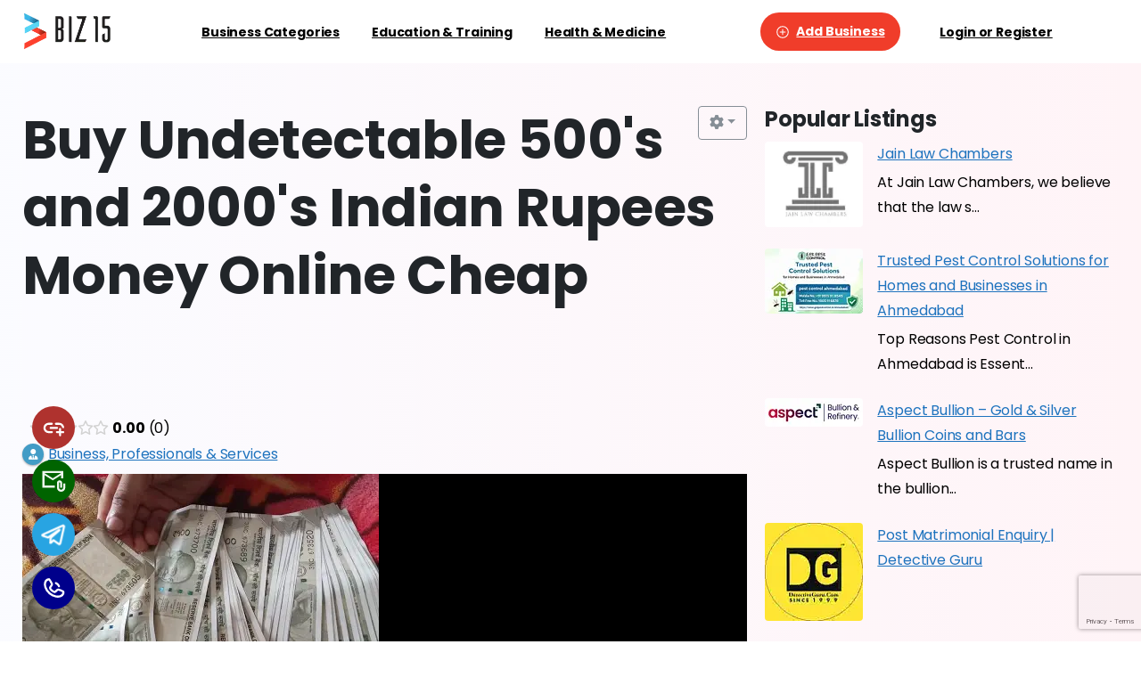

--- FILE ---
content_type: text/html; charset=UTF-8
request_url: https://biz15.co.in/listing/business-professionals-services/buy-undetectable-500-s-and-2000-s-indian-rupees-money-online-cheap/
body_size: 40542
content:
<!doctype html>
<html class=" optml_no_js " lang="en-US" prefix="og: http://ogp.me/ns# business: http://ogp.me/ns/business#">
<head>
	<meta charset="UTF-8">
	<meta name="viewport" content="width=device-width, initial-scale=1">
	        <style> html { --pix-pagetransition-bg: #FFFFFF; } </style>
        <title>Buy Undetectable 500&#8217;s and 2000&#8217;s Indian Rupees Money Online Cheap &#8211; Biz15 Listings</title>
<meta name='robots' content='max-image-preview:large' />

            <script data-no-defer="1" data-ezscrex="false" data-cfasync="false" data-pagespeed-no-defer data-cookieconsent="ignore">
                var ctPublicFunctions = {"_ajax_nonce":"38c7c2c734","_rest_nonce":"eca10d4e4f","_ajax_url":"\/wp-admin\/admin-ajax.php","_rest_url":"https:\/\/biz15.co.in\/wp-json\/","data__cookies_type":"alternative","data__ajax_type":"rest","data__bot_detector_enabled":"1","data__frontend_data_log_enabled":1,"cookiePrefix":"","wprocket_detected":false,"host_url":"biz15.co.in","text__ee_click_to_select":"Click to select the whole data","text__ee_original_email":"The complete one is","text__ee_got_it":"Got it","text__ee_blocked":"Blocked","text__ee_cannot_connect":"Cannot connect","text__ee_cannot_decode":"Can not decode email. Unknown reason","text__ee_email_decoder":"CleanTalk email decoder","text__ee_wait_for_decoding":"The magic is on the way!","text__ee_decoding_process":"Please wait a few seconds while we decode the contact data."}
            </script>
        
            <script data-no-defer="1" data-ezscrex="false" data-cfasync="false" data-pagespeed-no-defer data-cookieconsent="ignore">
                var ctPublic = {"_ajax_nonce":"38c7c2c734","settings__forms__check_internal":"0","settings__forms__check_external":"0","settings__forms__force_protection":0,"settings__forms__search_test":"1","settings__forms__wc_add_to_cart":"0","settings__data__bot_detector_enabled":"1","settings__sfw__anti_crawler":0,"blog_home":"https:\/\/biz15.co.in\/","pixel__setting":"3","pixel__enabled":true,"pixel__url":null,"data__email_check_before_post":"1","data__email_check_exist_post":"1","data__cookies_type":"alternative","data__key_is_ok":true,"data__visible_fields_required":true,"wl_brandname":"Anti-Spam by CleanTalk","wl_brandname_short":"CleanTalk","ct_checkjs_key":"967f2b852c9edee8250da4221d73a64fea66048fc8a3a22e69b8847ae787c7fc","emailEncoderPassKey":"9cd003327fb9bf0682d162cada56d8f1","bot_detector_forms_excluded":"W10=","advancedCacheExists":false,"varnishCacheExists":true,"wc_ajax_add_to_cart":true}
            </script>
        <link rel='dns-prefetch' href='//fd.cleantalk.org' />
<link rel='dns-prefetch' href='//mlcwpjaxukdj.i.optimole.com' />
<link rel='preconnect' href='https://mlcwpjaxukdj.i.optimole.com' />
<link rel="alternate" type="application/rss+xml" title="Biz15 Listings &raquo; Feed" href="https://biz15.co.in/feed/" />
<link rel="alternate" type="application/rss+xml" title="Biz15 Listings &raquo; Comments Feed" href="https://biz15.co.in/comments/feed/" />
<link rel="alternate" title="oEmbed (JSON)" type="application/json+oembed" href="https://biz15.co.in/wp-json/oembed/1.0/embed?url=https%3A%2F%2Fbiz15.co.in%2Flisting%2Fbusiness-professionals-services%2Fbuy-undetectable-500-s-and-2000-s-indian-rupees-money-online-cheap%2F" />
<link rel="alternate" title="oEmbed (XML)" type="text/xml+oembed" href="https://biz15.co.in/wp-json/oembed/1.0/embed?url=https%3A%2F%2Fbiz15.co.in%2Flisting%2Fbusiness-professionals-services%2Fbuy-undetectable-500-s-and-2000-s-indian-rupees-money-online-cheap%2F&#038;format=xml" />
<style id='wp-img-auto-sizes-contain-inline-css' type='text/css'>
img:is([sizes=auto i],[sizes^="auto," i]){contain-intrinsic-size:3000px 1500px}
/*# sourceURL=wp-img-auto-sizes-contain-inline-css */
</style>
<link rel='stylesheet' id='drts-fontawesome-css' href='https://biz15.co.in/wp-content/plugins/directories/assets/css/fontawesome.min.css?ver=1.14.38' type='text/css' media='all' />
<link rel='stylesheet' id='drts-system-fontawesome-css' href='https://biz15.co.in/wp-content/plugins/directories/assets/css/system-fontawesome.min.css?ver=1.14.38' type='text/css' media='all' />
<link rel='stylesheet' id='drts-fontawesome-brands-css' href='https://biz15.co.in/wp-content/plugins/directories/assets/css/fontawesome-brands.min.css?ver=1.14.38' type='text/css' media='all' />
<link rel='stylesheet' id='drts-bootstrap-css' href='https://biz15.co.in/wp-content/plugins/directories/assets/css/bootstrap-main.min.css?ver=1.14.38' type='text/css' media='all' />
<link rel='stylesheet' id='drts-css' href='https://biz15.co.in/wp-content/plugins/directories/assets/css/main.min.css?ver=1.14.38' type='text/css' media='all' />
<link rel='stylesheet' id='directories-frontend-css' href='https://biz15.co.in/wp-content/plugins/directories-frontend/assets/css/main.min.css?ver=1.14.38' type='text/css' media='all' />
<link rel='stylesheet' id='directories-payments-css' href='https://biz15.co.in/wp-content/plugins/directories-payments/assets/css/main.min.css?ver=1.14.38' type='text/css' media='all' />
<link rel='stylesheet' id='directories-pro-css' href='https://biz15.co.in/wp-content/plugins/directories-pro/assets/css/main.min.css?ver=1.14.38' type='text/css' media='all' />
<link rel='stylesheet' id='directories-reviews-css' href='https://biz15.co.in/wp-content/plugins/directories-reviews/assets/css/main.min.css?ver=1.14.38' type='text/css' media='all' />
<link rel='stylesheet' id='drts-slider-photos-css' href='https://biz15.co.in/wp-content/plugins/directories-pro/assets/css/slider-photos.min.css?ver=1.14.38' type='text/css' media='all' />
<link rel='stylesheet' id='zoom-css' href='https://biz15.co.in/wp-content/plugins/directories-pro/assets/vendor/css/zoom.min.css?ver=1.14.38' type='text/css' media='all' />
<style id='wp-emoji-styles-inline-css' type='text/css'>

	img.wp-smiley, img.emoji {
		display: inline !important;
		border: none !important;
		box-shadow: none !important;
		height: 1em !important;
		width: 1em !important;
		margin: 0 0.07em !important;
		vertical-align: -0.1em !important;
		background: none !important;
		padding: 0 !important;
	}
/*# sourceURL=wp-emoji-styles-inline-css */
</style>
<link rel='stylesheet' id='wp-block-library-css' href='https://biz15.co.in/wp-includes/css/dist/block-library/style.min.css?ver=6.9' type='text/css' media='all' />
<style id='global-styles-inline-css' type='text/css'>
:root{--wp--preset--aspect-ratio--square: 1;--wp--preset--aspect-ratio--4-3: 4/3;--wp--preset--aspect-ratio--3-4: 3/4;--wp--preset--aspect-ratio--3-2: 3/2;--wp--preset--aspect-ratio--2-3: 2/3;--wp--preset--aspect-ratio--16-9: 16/9;--wp--preset--aspect-ratio--9-16: 9/16;--wp--preset--color--black: #000000;--wp--preset--color--cyan-bluish-gray: #abb8c3;--wp--preset--color--white: #ffffff;--wp--preset--color--pale-pink: #f78da7;--wp--preset--color--vivid-red: #cf2e2e;--wp--preset--color--luminous-vivid-orange: #ff6900;--wp--preset--color--luminous-vivid-amber: #fcb900;--wp--preset--color--light-green-cyan: #7bdcb5;--wp--preset--color--vivid-green-cyan: #00d084;--wp--preset--color--pale-cyan-blue: #8ed1fc;--wp--preset--color--vivid-cyan-blue: #0693e3;--wp--preset--color--vivid-purple: #9b51e0;--wp--preset--gradient--vivid-cyan-blue-to-vivid-purple: linear-gradient(135deg,rgb(6,147,227) 0%,rgb(155,81,224) 100%);--wp--preset--gradient--light-green-cyan-to-vivid-green-cyan: linear-gradient(135deg,rgb(122,220,180) 0%,rgb(0,208,130) 100%);--wp--preset--gradient--luminous-vivid-amber-to-luminous-vivid-orange: linear-gradient(135deg,rgb(252,185,0) 0%,rgb(255,105,0) 100%);--wp--preset--gradient--luminous-vivid-orange-to-vivid-red: linear-gradient(135deg,rgb(255,105,0) 0%,rgb(207,46,46) 100%);--wp--preset--gradient--very-light-gray-to-cyan-bluish-gray: linear-gradient(135deg,rgb(238,238,238) 0%,rgb(169,184,195) 100%);--wp--preset--gradient--cool-to-warm-spectrum: linear-gradient(135deg,rgb(74,234,220) 0%,rgb(151,120,209) 20%,rgb(207,42,186) 40%,rgb(238,44,130) 60%,rgb(251,105,98) 80%,rgb(254,248,76) 100%);--wp--preset--gradient--blush-light-purple: linear-gradient(135deg,rgb(255,206,236) 0%,rgb(152,150,240) 100%);--wp--preset--gradient--blush-bordeaux: linear-gradient(135deg,rgb(254,205,165) 0%,rgb(254,45,45) 50%,rgb(107,0,62) 100%);--wp--preset--gradient--luminous-dusk: linear-gradient(135deg,rgb(255,203,112) 0%,rgb(199,81,192) 50%,rgb(65,88,208) 100%);--wp--preset--gradient--pale-ocean: linear-gradient(135deg,rgb(255,245,203) 0%,rgb(182,227,212) 50%,rgb(51,167,181) 100%);--wp--preset--gradient--electric-grass: linear-gradient(135deg,rgb(202,248,128) 0%,rgb(113,206,126) 100%);--wp--preset--gradient--midnight: linear-gradient(135deg,rgb(2,3,129) 0%,rgb(40,116,252) 100%);--wp--preset--font-size--small: 13px;--wp--preset--font-size--medium: 20px;--wp--preset--font-size--large: 36px;--wp--preset--font-size--x-large: 42px;--wp--preset--spacing--20: 0.44rem;--wp--preset--spacing--30: 0.67rem;--wp--preset--spacing--40: 1rem;--wp--preset--spacing--50: 1.5rem;--wp--preset--spacing--60: 2.25rem;--wp--preset--spacing--70: 3.38rem;--wp--preset--spacing--80: 5.06rem;--wp--preset--shadow--natural: 6px 6px 9px rgba(0, 0, 0, 0.2);--wp--preset--shadow--deep: 12px 12px 50px rgba(0, 0, 0, 0.4);--wp--preset--shadow--sharp: 6px 6px 0px rgba(0, 0, 0, 0.2);--wp--preset--shadow--outlined: 6px 6px 0px -3px rgb(255, 255, 255), 6px 6px rgb(0, 0, 0);--wp--preset--shadow--crisp: 6px 6px 0px rgb(0, 0, 0);}:where(body) { margin: 0; }.wp-site-blocks > .alignleft { float: left; margin-right: 2em; }.wp-site-blocks > .alignright { float: right; margin-left: 2em; }.wp-site-blocks > .aligncenter { justify-content: center; margin-left: auto; margin-right: auto; }:where(.is-layout-flex){gap: 0.5em;}:where(.is-layout-grid){gap: 0.5em;}.is-layout-flow > .alignleft{float: left;margin-inline-start: 0;margin-inline-end: 2em;}.is-layout-flow > .alignright{float: right;margin-inline-start: 2em;margin-inline-end: 0;}.is-layout-flow > .aligncenter{margin-left: auto !important;margin-right: auto !important;}.is-layout-constrained > .alignleft{float: left;margin-inline-start: 0;margin-inline-end: 2em;}.is-layout-constrained > .alignright{float: right;margin-inline-start: 2em;margin-inline-end: 0;}.is-layout-constrained > .aligncenter{margin-left: auto !important;margin-right: auto !important;}.is-layout-constrained > :where(:not(.alignleft):not(.alignright):not(.alignfull)){margin-left: auto !important;margin-right: auto !important;}body .is-layout-flex{display: flex;}.is-layout-flex{flex-wrap: wrap;align-items: center;}.is-layout-flex > :is(*, div){margin: 0;}body .is-layout-grid{display: grid;}.is-layout-grid > :is(*, div){margin: 0;}body{padding-top: 0px;padding-right: 0px;padding-bottom: 0px;padding-left: 0px;}a:where(:not(.wp-element-button)){text-decoration: underline;}:root :where(.wp-element-button, .wp-block-button__link){background-color: #32373c;border-width: 0;color: #fff;font-family: inherit;font-size: inherit;font-style: inherit;font-weight: inherit;letter-spacing: inherit;line-height: inherit;padding-top: calc(0.667em + 2px);padding-right: calc(1.333em + 2px);padding-bottom: calc(0.667em + 2px);padding-left: calc(1.333em + 2px);text-decoration: none;text-transform: inherit;}.has-black-color{color: var(--wp--preset--color--black) !important;}.has-cyan-bluish-gray-color{color: var(--wp--preset--color--cyan-bluish-gray) !important;}.has-white-color{color: var(--wp--preset--color--white) !important;}.has-pale-pink-color{color: var(--wp--preset--color--pale-pink) !important;}.has-vivid-red-color{color: var(--wp--preset--color--vivid-red) !important;}.has-luminous-vivid-orange-color{color: var(--wp--preset--color--luminous-vivid-orange) !important;}.has-luminous-vivid-amber-color{color: var(--wp--preset--color--luminous-vivid-amber) !important;}.has-light-green-cyan-color{color: var(--wp--preset--color--light-green-cyan) !important;}.has-vivid-green-cyan-color{color: var(--wp--preset--color--vivid-green-cyan) !important;}.has-pale-cyan-blue-color{color: var(--wp--preset--color--pale-cyan-blue) !important;}.has-vivid-cyan-blue-color{color: var(--wp--preset--color--vivid-cyan-blue) !important;}.has-vivid-purple-color{color: var(--wp--preset--color--vivid-purple) !important;}.has-black-background-color{background-color: var(--wp--preset--color--black) !important;}.has-cyan-bluish-gray-background-color{background-color: var(--wp--preset--color--cyan-bluish-gray) !important;}.has-white-background-color{background-color: var(--wp--preset--color--white) !important;}.has-pale-pink-background-color{background-color: var(--wp--preset--color--pale-pink) !important;}.has-vivid-red-background-color{background-color: var(--wp--preset--color--vivid-red) !important;}.has-luminous-vivid-orange-background-color{background-color: var(--wp--preset--color--luminous-vivid-orange) !important;}.has-luminous-vivid-amber-background-color{background-color: var(--wp--preset--color--luminous-vivid-amber) !important;}.has-light-green-cyan-background-color{background-color: var(--wp--preset--color--light-green-cyan) !important;}.has-vivid-green-cyan-background-color{background-color: var(--wp--preset--color--vivid-green-cyan) !important;}.has-pale-cyan-blue-background-color{background-color: var(--wp--preset--color--pale-cyan-blue) !important;}.has-vivid-cyan-blue-background-color{background-color: var(--wp--preset--color--vivid-cyan-blue) !important;}.has-vivid-purple-background-color{background-color: var(--wp--preset--color--vivid-purple) !important;}.has-black-border-color{border-color: var(--wp--preset--color--black) !important;}.has-cyan-bluish-gray-border-color{border-color: var(--wp--preset--color--cyan-bluish-gray) !important;}.has-white-border-color{border-color: var(--wp--preset--color--white) !important;}.has-pale-pink-border-color{border-color: var(--wp--preset--color--pale-pink) !important;}.has-vivid-red-border-color{border-color: var(--wp--preset--color--vivid-red) !important;}.has-luminous-vivid-orange-border-color{border-color: var(--wp--preset--color--luminous-vivid-orange) !important;}.has-luminous-vivid-amber-border-color{border-color: var(--wp--preset--color--luminous-vivid-amber) !important;}.has-light-green-cyan-border-color{border-color: var(--wp--preset--color--light-green-cyan) !important;}.has-vivid-green-cyan-border-color{border-color: var(--wp--preset--color--vivid-green-cyan) !important;}.has-pale-cyan-blue-border-color{border-color: var(--wp--preset--color--pale-cyan-blue) !important;}.has-vivid-cyan-blue-border-color{border-color: var(--wp--preset--color--vivid-cyan-blue) !important;}.has-vivid-purple-border-color{border-color: var(--wp--preset--color--vivid-purple) !important;}.has-vivid-cyan-blue-to-vivid-purple-gradient-background{background: var(--wp--preset--gradient--vivid-cyan-blue-to-vivid-purple) !important;}.has-light-green-cyan-to-vivid-green-cyan-gradient-background{background: var(--wp--preset--gradient--light-green-cyan-to-vivid-green-cyan) !important;}.has-luminous-vivid-amber-to-luminous-vivid-orange-gradient-background{background: var(--wp--preset--gradient--luminous-vivid-amber-to-luminous-vivid-orange) !important;}.has-luminous-vivid-orange-to-vivid-red-gradient-background{background: var(--wp--preset--gradient--luminous-vivid-orange-to-vivid-red) !important;}.has-very-light-gray-to-cyan-bluish-gray-gradient-background{background: var(--wp--preset--gradient--very-light-gray-to-cyan-bluish-gray) !important;}.has-cool-to-warm-spectrum-gradient-background{background: var(--wp--preset--gradient--cool-to-warm-spectrum) !important;}.has-blush-light-purple-gradient-background{background: var(--wp--preset--gradient--blush-light-purple) !important;}.has-blush-bordeaux-gradient-background{background: var(--wp--preset--gradient--blush-bordeaux) !important;}.has-luminous-dusk-gradient-background{background: var(--wp--preset--gradient--luminous-dusk) !important;}.has-pale-ocean-gradient-background{background: var(--wp--preset--gradient--pale-ocean) !important;}.has-electric-grass-gradient-background{background: var(--wp--preset--gradient--electric-grass) !important;}.has-midnight-gradient-background{background: var(--wp--preset--gradient--midnight) !important;}.has-small-font-size{font-size: var(--wp--preset--font-size--small) !important;}.has-medium-font-size{font-size: var(--wp--preset--font-size--medium) !important;}.has-large-font-size{font-size: var(--wp--preset--font-size--large) !important;}.has-x-large-font-size{font-size: var(--wp--preset--font-size--x-large) !important;}
/*# sourceURL=global-styles-inline-css */
</style>

<link rel='stylesheet' id='cleantalk-public-css-css' href='https://biz15.co.in/wp-content/plugins/cleantalk-spam-protect/css/cleantalk-public.min.css?ver=6.71_1769104011' type='text/css' media='all' />
<link rel='stylesheet' id='cleantalk-email-decoder-css-css' href='https://biz15.co.in/wp-content/plugins/cleantalk-spam-protect/css/cleantalk-email-decoder.min.css?ver=6.71_1769104011' type='text/css' media='all' />
<link rel='stylesheet' id='simple-social-share-style-css' href='https://biz15.co.in/wp-content/plugins/simple-social-share-plugin-final/style.css?ver=6.9' type='text/css' media='all' />
<link rel='stylesheet' id='woocommerce-layout-css' href='https://biz15.co.in/wp-content/plugins/woocommerce/assets/css/woocommerce-layout.css?ver=10.4.3' type='text/css' media='all' />
<link rel='stylesheet' id='woocommerce-smallscreen-css' href='https://biz15.co.in/wp-content/plugins/woocommerce/assets/css/woocommerce-smallscreen.css?ver=10.4.3' type='text/css' media='only screen and (max-width: 768px)' />
<style id='woocommerce-inline-inline-css' type='text/css'>
.woocommerce form .form-row .required { visibility: visible; }
/*# sourceURL=woocommerce-inline-inline-css */
</style>
<link rel='stylesheet' id='essentials-child-style-css' href='https://biz15.co.in/wp-content/themes/essentials-child/style.css?ver=6.9' type='text/css' media='all' />
<link rel='stylesheet' id='pixfort-bootstrap-css' href='https://biz15.co.in/wp-content/themes/essentials/inc/css/bootstrap.min.css?ver=3.2.27' type='text/css' media='all' />
<style id='optm_lazyload_noscript_style-inline-css' type='text/css'>
html.optml_no_js img[data-opt-src] { display: none !important; } 
 /* OPTML_VIEWPORT_BG_SELECTORS */
html [class*="wp-block-cover"][style*="background-image"]:not(.optml-bg-lazyloaded),
html [style*="background-image:url("]:not(.optml-bg-lazyloaded),
html [style*="background-image: url("]:not(.optml-bg-lazyloaded),
html [style*="background:url("]:not(.optml-bg-lazyloaded),
html [style*="background: url("]:not(.optml-bg-lazyloaded),
html [class*="wp-block-group"][style*="background-image"]:not(.optml-bg-lazyloaded) { background-image: none !important; }
/* OPTML_VIEWPORT_BG_SELECTORS */
/*# sourceURL=optm_lazyload_noscript_style-inline-css */
</style>
<link rel='stylesheet' id='pix-woo-style-css' href='https://biz15.co.in/wp-content/uploads/wp-scss-cache/pix-woo-style.css?ver=3.3.5' type='text/css' media='all' />
<link rel='stylesheet' id='pixfort-core-style-css' href='https://biz15.co.in/wp-content/uploads/wp-scss-cache/pixfort-core-style.css?ver=155933701' type='text/css' media='all' />
<link rel='stylesheet' id='pixfort-header-styles-css' href='https://biz15.co.in/wp-content/plugins/pixfort-core/includes/assets/css/header.min.css?ver=3.3.5' type='text/css' media='all' />
<style id='pixfort-custom-header-style-inline-css' type='text/css'>
.pixfort-area-content[data-area=topbar] { --pix-header-bg-color: var(--pix-white); --pix-header-text-color: var(--pix-body-default); }.pixfort-area-content[data-area=header] { --pix-header-bg-color: var(--pix-white); --pix-display-header-scroll-blur: none; --pix-opacity-header-scroll-blur: 0; --pix-header-scroll-bg-color: var(--pix-white); --pix-header-text-color: var(--pix-body-default); --pix-header-scroll-text-color: var(--pix-body-default); --pix-scroll-header-shadow: var(--pix-shadow-lg); }.pixfort-area-content[data-area=stack] { --pix-header-bg-color: var(--pix-gray-1); --pix-header-text-color: var(--pix-body-default); }.pixfort-area-content[data-area=m_topbar] { --pix-header-bg-color: var(--pix-white); --pix-header-text-color: var(--pix-body-default); --pix-header-area-line-color: var(--pix-gray-2); }.pixfort-area-content[data-area=m_header] { --pix-header-bg-color: var(--pix-white); --pix-header-text-color: var(--pix-body-default); --pix-scroll-header-shadow: var(--pix-shadow-lg); }.pixfort-area-content[data-area=m_stack] { --pix-header-bg-color: var(--pix-white); --pix-header-text-color: var(--pix-body-default); --pix-header-area-line-color: var(--pix-gray-2); }
/*# sourceURL=pixfort-custom-header-style-inline-css */
</style>
<script type="text/javascript" src="https://biz15.co.in/wp-includes/js/jquery/jquery.min.js?ver=3.7.1" id="jquery-core-js"></script>
<script type="text/javascript" src="https://biz15.co.in/wp-content/plugins/directories/assets/vendor/js/popper.min.js?ver=1.14.38" id="drts-popper-js"></script>
<script type="text/javascript" src="https://biz15.co.in/wp-content/plugins/cleantalk-spam-protect/js/apbct-public-bundle.min.js?ver=6.71_1769104011" id="apbct-public-bundle.min-js-js"></script>
<script type="text/javascript" src="https://fd.cleantalk.org/ct-bot-detector-wrapper.js?ver=6.71" id="ct_bot_detector-js" defer="defer" data-wp-strategy="defer"></script>
<script type="text/javascript" src="https://biz15.co.in/wp-content/plugins/woocommerce/assets/js/jquery-blockui/jquery.blockUI.min.js?ver=2.7.0-wc.10.4.3" id="wc-jquery-blockui-js" data-wp-strategy="defer"></script>
<script type="text/javascript" id="wc-add-to-cart-js-extra">
/* <![CDATA[ */
var wc_add_to_cart_params = {"ajax_url":"/wp-admin/admin-ajax.php","wc_ajax_url":"/?wc-ajax=%%endpoint%%","i18n_view_cart":"View cart","cart_url":"https://biz15.co.in/cart/","is_cart":"","cart_redirect_after_add":"no"};
//# sourceURL=wc-add-to-cart-js-extra
/* ]]> */
</script>
<script type="text/javascript" src="https://biz15.co.in/wp-content/plugins/woocommerce/assets/js/frontend/add-to-cart.min.js?ver=10.4.3" id="wc-add-to-cart-js" data-wp-strategy="defer"></script>
<script type="text/javascript" src="https://biz15.co.in/wp-content/plugins/woocommerce/assets/js/js-cookie/js.cookie.min.js?ver=2.1.4-wc.10.4.3" id="wc-js-cookie-js" defer="defer" data-wp-strategy="defer"></script>
<script type="text/javascript" id="woocommerce-js-extra">
/* <![CDATA[ */
var woocommerce_params = {"ajax_url":"/wp-admin/admin-ajax.php","wc_ajax_url":"/?wc-ajax=%%endpoint%%","i18n_password_show":"Show password","i18n_password_hide":"Hide password"};
//# sourceURL=woocommerce-js-extra
/* ]]> */
</script>
<script type="text/javascript" src="https://biz15.co.in/wp-content/plugins/woocommerce/assets/js/frontend/woocommerce.min.js?ver=10.4.3" id="woocommerce-js" defer="defer" data-wp-strategy="defer"></script>
<script type="text/javascript" src="https://biz15.co.in/wp-content/plugins/js_composer/assets/js/vendors/woocommerce-add-to-cart.js?ver=8.7.2" id="vc_woocommerce-add-to-cart-js-js"></script>
<script type="text/javascript" id="optml-print-js-after">
/* <![CDATA[ */
			(function(w, d){
					w.addEventListener("beforeprint", function(){
						let images = d.getElementsByTagName( "img" );
							for (let img of images) {
								if ( !img.dataset.optSrc) {
									continue;
								}
								img.src = img.dataset.optSrc;
								delete img.dataset.optSrc;
							}
					});
			
			}(window, document));
								 
//# sourceURL=optml-print-js-after
/* ]]> */
</script>
<script></script><link rel="https://api.w.org/" href="https://biz15.co.in/wp-json/" /><link rel="alternate" title="JSON" type="application/json" href="https://biz15.co.in/wp-json/wp/v2/in_dir_ltg/66313" /><link rel="canonical" href="https://biz15.co.in/listing/business-professionals-services/buy-undetectable-500-s-and-2000-s-indian-rupees-money-online-cheap/" />
<link rel='shortlink' href='https://biz15.co.in/?p=66313' />
        <style>
            :root {
                --main-icon-color: white;
                --call-icon-bg: darkblue;
                --email-icon-bg: darkgreen;
                --url-icon-bg: rgb(175, 50, 46);
                --tele-icon-bg: rgb(40, 164, 226);
                --call-ani-color: darkblue;
                --tele-ani-color: rgb(40, 164, 226);
                --url-ani-color: rgb(175, 50, 46);
                --email-ani-color: darkgreen;
                --animation-width: 50px;
                --animation-height: 50px;
                --animation-start-range: 5px;
                --animation-end-range: 30px;
                /* --call-icon-box-shadow: 0 0 10px;
               --tele-icon-box-shadow: 0 0 10px; */
            }


            .bottom-call-tel.btn-animation::before {

                width: var(--animation-width);
                height: var(--animation-height);
                margin-top: 2px;
                position: absolute;
                border-radius: 50%;
                padding: 25px;
                border-style: solid;
                border-width: 5px;
                opacity: 0.75;
                animation-name: animation-border;
                animation-duration: 2s;
                box-sizing: unset;
                animation-timing-function: ease-out;
                animation-iteration-count: infinite;
                pointer-events: none;
            }

            .bottom-call-tel.btn-animation1::before {
                border-color: transparent var(--call-ani-color) transparent var(--call-ani-color);
            }

            .btn-animation2::before {
                border-color: transparent var(--tele-ani-color) transparent var(--tele-ani-color);
            }

            .btn-animation3::before {
                border-color: transparent var(--email-ani-color) transparent var(--email-ani-color);
            }

            .btn-animation4::before {
                border-color: transparent var(--url-ani-color) transparent var(--url-ani-color);
            }


            @keyframes animation-border {
                0% {
                    padding: var(--animation-start-range);
                    padding: var(--animation-start-range);
                    opacity: 0.75;
                }

                75% {
                    padding: var(--animation-end-range);
                    padding: var(--animation-end-range);
                    opacity: 0;
                }

                100% {
                    opacity: 0;
                }
            }


            #bottom-operator {
                position: fixed;
                left: 30px;
                bottom: 30px;
                z-index: 999999;

            }

            .bottom-call-tel.call-container {
                z-index: 999;
                position: relative;
                display: none;
                align-items: center;
                justify-content: center;
                width: 60px;
                height: 60px;
                border-radius: 50%;
                font-size: var(--main-icon-font-size);
                color: var(--main-icon-color);
                background: var(--call-icon-bg);
                box-shadow: var(--call-icon-box-shadow);
                background-size: 40px;
                background-position: center;
                background-repeat: no-repeat;
                transition: 1s;
                opacity: 0;
                cursor: pointer;
            }

            .bottom-call-tel.telegram-container {
                z-index: 999;
                position: relative;
                display: none;
                align-items: center;
                justify-content: center;
                width: 60px;
                height: 60px;
                border-radius: 50%;
                font-size: var(--main-icon-font-size);
                color: var(--main-icon-color);
                background: var(--tele-icon-bg);
                box-shadow: var(--tele-icon-box-shadow);
                background-size: 40px;
                background-position: center;
                background-repeat: no-repeat;
                transition: 1s;
                opacity: 0;
                cursor: pointer;
            }

            .bottom-call-tel.call-container span {
                position: absolute;
                left: calc(100% + 10px);
                width: max-content;
                padding: 5px 30px;
                color: var(--main-icon-color);
                background: var(--call-icon-bg);
                border-radius: 100px;
                font-size: 14px;
                opacity: 0;
                transition: .4s;
                transform: translateX(-30px);
                pointer-events: none;
            }

            .bottom-call-tel.telegram-container span {
                position: absolute;
                left: calc(100% + 10px);
                width: max-content;
                padding: 5px 30px;
                background: var(--tele-icon-bg);
                box-shadow: var(--tele-icon-box-shadow);
                border-radius: 100px;
                font-size: 14px;
                opacity: 0;
                transition: .4s;
                transform: translateX(-30px);
                pointer-events: none;
            }


            .bottom-call-tel.email-container {
                z-index: 999;
                position: relative;
                display: none;
                align-items: center;
                justify-content: center;
                width: 60px;
                height: 60px;
                border-radius: 50%;
                font-size: var(--main-icon-font-size);
                color: var(--main-icon-color);
                background: var(--email-icon-bg);
                box-shadow: var(--call-icon-box-shadow);
                background-size: 40px;
                background-position: center;
                background-repeat: no-repeat;
                transition: 1s;
                opacity: 0;
                cursor: pointer;
            }

            .bottom-call-tel.email-container span {
                position: absolute;
                left: calc(100% + 10px);
                width: max-content;
                padding: 5px 30px;
                color: var(--main-icon-color);
                background: var(--email-icon-bg);
                border-radius: 100px;
                font-size: 14px;
                opacity: 0;
                transition: .4s;
                transform: translateX(-30px);
                pointer-events: none;
            }

            .bottom-call-tel.url-container {
                z-index: 999;
                position: relative;
                display: none;
                align-items: center;
                justify-content: center;
                width: 60px;
                height: 60px;
                border-radius: 50%;
                font-size: var(--main-icon-font-size);
                color: var(--main-icon-color);
                background: var(--url-icon-bg);
                box-shadow: var(--call-icon-box-shadow);
                background-size: 40px;
                background-position: center;
                background-repeat: no-repeat;
                transition: 1s;
                opacity: 0;
                cursor: pointer;
            }

            .bottom-call-tel.url-container span {
                position: absolute;
                left: calc(100% + 10px);
                width: max-content;
                padding: 5px 30px;
                color: var(--main-icon-color);
                background: var(--url-icon-bg);
                border-radius: 100px;
                font-size: 14px;
                opacity: 0;
                transition: .4s;
                transform: translateX(-30px);
                pointer-events: none;
            }


            .bottom-call-tel.call-container:hover span,
            .bottom-call-tel.telegram-container:hover span,
            .bottom-call-tel.email-container:hover span,
            .bottom-call-tel.url-container:hover span {
                opacity: 1;
                transform: translateX(0px);
            }

            .bottom-call-tel:hover::after,
            .bottom-call-tel:hover::before {
                transform: scale(0);
            }
        </style>
        <style>
            #tele-chatbox-unique {
                position: fixed;
                left: 50%;
                bottom: 30px;
                width: 90%;
                max-width: 400px;
                height: max-content;
                background-color: whitesmoke;
                transform: translate(-150vw, 0%);
                outline: 1px solid rgb(239, 63, 55);
                display: flex;
                flex-direction: column;
                z-index: 9999999;
                isolation: isolate;
                border-radius: 15px;
                box-shadow: 0 0 100vw 200vw hsla(0, 0%, 0%, 0);
                transition: .75s;
                overflow: hidden;

            }

            #tele-chatbox-unique * {
                margin: 0;
                box-sizing: border-box;
            }

            #tele-chatbox-unique.active {
                box-shadow: 0 0 100vw 100vw hsla(0, 0%, 0%, 0.3);
                transform: translate(-50%, 0%);
            }

            #tele-chatbox-unique .tele-chatbox-header {
                width: 100%;
                background-color: hsl(0, 0%, 100%);
                display: flex;
                justify-content: flex-start;
                align-items: center;
                padding-block: 15px;
            }

            #tele-chatbox-unique .tele-chatbox-header img {
                height: 95%;
            }

            #tele-chatbox-unique .tele-chatbox-header #tele-close {
                margin-left: auto;
                display: flex;
                justify-content: center;
                align-items: center;
                cursor: pointer;
                color: rgb(239, 63, 55);
                font-size: 2.5rem;
            }

            #tele-chatbox-unique .tele-chatbox-body {
                display: flex;
                flex-direction: column;
                justify-content: center;
                padding: 1.5rem;
                gap: 1rem;
            }

            #tele-chatbox-unique .tele-chatbox-body h6 {
                font-size: 1.2rem;
                text-align: center;
                margin-bottom: 1rem;
            }

            #tele-chatbox-unique .tele-chatbox-body p {
                text-align: center;
                font-size: 1rem;

            }

            #tele-chatbox-unique .tele-chatbox-body textarea,
            #tele-chatbox-unique .tele-chatbox-body input {
                box-shadow: 0 0 2px hsl(208, 100%, 45%);
                padding: 0.5rem;
                width: 100%;
                border: none;
                outline: none;
                border-radius: 5px;
            }

            #tele-chatbox-unique .tele-chatbox-body .captcha-reload {
                display: flex;
                align-items: center;
                justify-content: center;
            }

            #tele-chatbox-unique #sendBtn {
                background-color: hsl(208, 100%, 45%);
                border: none;
                outline: none;
                padding: 0.75rem 0.5rem;
                color: white;
                font-size: 1rem;
                border-radius: 100vw;
                cursor: pointer;
                justify-content: center;
                align-items: center;
            }

            #tele-chatbox-unique #sendBtn.active {
                pointer-events: none;
                background-color: hsl(20, 1%, 41%);
            }

            #tele-chatbox-unique #sendBtn.active span {
                display: none;
            }

            #tele-chatbox-unique #sendBtn.active::after {
                content: "\00a0\00a0\00a0\00a0\00a0\00a0\00a0\00a0\00a0";
                background-color: white;
                height: 100%;
                mask-image: url(https://api.iconify.design/svg-spinners:3-dots-fade.svg);
                mask-size: 100%;
                mask-repeat: no-repeat;
                mask-position: center;
            }


            #tele-chatbox-unique [onclick="createCaptcha()"] {
                cursor: pointer;
            }

            #tele-chatbox-unique #title-from-cus {
                color: rgb(40, 164, 226);
                padding-inline: 24px;
                text-decoration: underline;
            }
        </style>
        <style>
            #tele-chatbox-unique #country-select {
                position: relative;
            }

            #tele-chatbox-unique #country-select .val {
                cursor: pointer;
                width: max-content;
                display: flex;
                gap: 0.5rem;
            }

            #tele-chatbox-unique #country-select .val::before {
                content: none;
                width: 100%;
                height: 100%;
                background-color: hsl(0, 100%, 99%);
                position: absolute;
                left: 0;
                top: 0;
                background-image: url([data-uri]);
                background-size: auto 150%;
                background-repeat: no-repeat;
                background-position: center;
            }

            #tele-chatbox-unique #country-select .val.active::before {
                content: '';
            }

            #tele-chatbox-unique #country-select .val img {
                width: 1.5rem;
                object-fit: contain;
                object-position: center;
                flex-shrink: 0;
            }

            #tele-chatbox-unique #country-select .dropdown .items {
                display: flex;
                flex-direction: column;
                justify-content: flex-start;
                align-items: flex-start;
                overflow-y: scroll;
                overflow-x: hidden;
                height: 100%;
                width: 100%;
            }

            #tele-chatbox-unique #country-select .dropdown .items img {
                width: 1.5rem;
                object-fit: contain;
                object-position: center;
            }

            #tele-chatbox-unique #country-select .dropdown {
                position: absolute;
                left: 0;
                bottom: calc(100% + 1rem);
                width: max-content;
                max-width: 300px;
                max-height: 300px;
                background-color: white;
                color: black;
                border-radius: 0.3rem;
                box-shadow: 0 0 20px hsl(0, 0%, 0%, 0.5);
                display: none;
                grid-template-columns: 1fr;
                grid-template-rows: 1fr 3rem;
            }

            #tele-chatbox-unique #country-select .dropdown.active {
                display: grid;
            }

            #tele-chatbox-unique #country-select .dropdown .items::-webkit-scrollbar {
                width: 0px;
                background-color: hsl(0, 0%, 80%);
            }

            #tele-chatbox-unique #country-select .dropdown .items::-webkit-scrollbar-thumb {
                background-color: black;
            }

            #tele-chatbox-unique #country-select .dropdown .items div.hidden {
                display: none;
            }

            #tele-chatbox-unique #country-select .dropdown .items div {
                padding-block: 0.5rem;
                padding-inline: 1rem;
                display: flex;
                gap: 1rem;
                cursor: pointer;
                width: 100%;
                font-size: 14px;
            }

            #tele-chatbox-unique #country-select .dropdown .items div:hover {
                background-color: hsl(0, 0%, 95%);
            }
        </style>
        <style>
        #disclaimer-unique-id.disclaimer-unique {
            width: 100% !important;
            height: 40px;
            box-shadow: 0 1px 5px 0 rgba(0, 0, 0, 0.15), 0px 0px 2px #ff0303 !important;
            /* box-shadow: 0px 0px 2px #ff0303 !important; */
            cursor: pointer !important;
            transition: height 0.4s ease !important;
            overflow: hidden !important;
            border-radius: 3px !important;
            margin-top: 20px !important;
            margin-bottom: 20px !important;
            background-color: hsl(0, 100%, 95%) !important;


        }

        #disclaimer-unique-id.disclaimer-unique.scale-unique {
            height: auto;
        }

        #disclaimer-unique-id.disclaimer-unique .disclaimer-unique-clickable {
            transition: .4s !important;
            font-weight: bold !important;
            display: flex !important;
            align-items: center !important;
            padding-inline: 10px !important;
            height: 40px;
            gap: 1rem;

        }

        #disclaimer-unique-id.disclaimer-unique .disclaimer-unique-clickable .disclaimer-unique-clickable-svg {
            display: grid !important;
            align-items: center !important;
            margin: 2px !important;
            color: red !important;
        }

        #disclaimer-unique-id.disclaimer-unique .disclaimer-unique-clickable .disclaimer-unique-clickable-svg svg {
            grid-column: 1/2;
            grid-row: 1/2;
            transition: .4s;
        }

        #disclaimer-unique-id.disclaimer-unique .disclaimer-unique-clickable .disclaimer-unique-clickable-svg svg:nth-child(1) {
            transform: translateX(-50px);
        }

        #disclaimer-unique-id.disclaimer-unique .disclaimer-unique-clickable.dis-back .disclaimer-unique-clickable-svg svg:nth-child(1) {
            transform: translateX(0px);
        }

        #disclaimer-unique-id.disclaimer-unique .disclaimer-unique-clickable.dis-back .disclaimer-unique-clickable-svg svg:nth-child(2) {
            transform: translateY(-50px);
        }

        #disclaimer-unique-id.disclaimer-unique .disclaimer-unique-clickable p {
            color: red !important;
            margin-left: 20px !important;
            margin-top: 5px !important;
            margin: 0px !important;
            font-size: 16px !important;
            letter-spacing: 3px;
            font-family: sans-serif !important;
        }

        #disclaimer-unique-id.disclaimer-unique .disclaimer-unique-clickable.dis-back {
            background-color: red !important;
        }

        #disclaimer-unique-id.disclaimer-unique .disclaimer-unique-clickable.dis-back p {
            color: white !important;
        }

        #disclaimer-unique-id.disclaimer-unique .disclaimer-unique-clickable.dis-back .disclaimer-unique-clickable-svg {
            color: rgb(255, 255, 255) !important;
        }

        #disclaimer-unique-id.disclaimer-unique .disunique2 {
            display: flex !important;
            flex-direction: column !important;
            gap: 20px !important;
            padding-inline: 20px !important;
            padding-block: 30px !important;
            background-color: white;
            font-family: 'Courier New' !important;


        }

        #disclaimer-unique-id.disclaimer-unique .disunique2 h4 {
            margin-block: 5px !important;
            color: black !important;
            margin-inline: 0 !important;

        }

        #disclaimer-unique-id.disclaimer-unique .disunique2 p {
            color: hsl(0, 0%, 10%) !important;
            margin: 0 !important;
            line-height: 1.4 !important;
            padding: 10px !important;
            font-size: 16px !important;
            box-shadow: 0 1px 5px 0 rgba(0, 0, 0, 0.15) !important;
            background-color: hsl(0, 100%, 98%) !important;

        }

        #disclaimer-unique-id.disclaimer-unique .disunique3 {
            display: flex !important;
            align-items: center !important;
            margin-top: 10px !important;
            font-size: 16px !important;
            padding-inline: 10px !important;
            padding-block: 10px;
        }

        #disclaimer-unique-id.disclaimer-unique .disunique3 a {
            text-decoration: none !important;
            width: 100% !important;
            padding: 10px !important;
            background-color: red !important;
            color: white !important;
            border-radius: 5px !important;
            transition: .4s !important;
            border: 1px solid red !important;
            text-align: center !important;

        }

        #disclaimer-unique-id.disclaimer-unique .disunique3 a:hover {
            background-color: rgb(255, 255, 255) !important;
            color: rgb(255, 0, 0) !important;
        }
    </style>
<link rel="modulepreload" href="https://biz15.co.in/wp-content/plugins/pixfort-core/dist/front/header.4974c985a48ad5f9068c.js">
<link rel="modulepreload" href="https://biz15.co.in/wp-content/plugins/pixfort-core/dist/front/common.b7f5edf5a9762f7aaea6.js">
<link rel="modulepreload" href="https://biz15.co.in/wp-content/plugins/pixfort-core/dist/front/animations.55f2d727a2fca9b8c92d.js">
<link rel="modulepreload" href="https://biz15.co.in/wp-content/plugins/pixfort-core/dist/front/accordion.1c27c6c28828f9a16993.js">
<!-- Google tag (gtag.js) -->
<script async src="https://www.googletagmanager.com/gtag/js?id=G-N7SQ215CBD"></script>
<script>
  window.dataLayer = window.dataLayer || [];
  function gtag(){dataLayer.push(arguments);}
  gtag('js', new Date());

  gtag('config', 'G-N7SQ215CBD');
</script>
<script async src="https://pagead2.googlesyndication.com/pagead/js/adsbygoogle.js?client=ca-pub-1050313132125607"
     crossorigin="anonymous"></script><style>

.pix-intro-1:not(section) {
    display: none;
	}

</style>
<script>

function load_directory_shortcode() {
    // Check if directory parameter is set
    if (isset($_POST['directory'])) {
        // Get the selected directory from the POST request
        $directory = sanitize_text_field($_POST['directory']);
        
        // Generate the shortcode dynamically
        $shortcode = '[drts-directory-search directory="' . $directory . '"]';

        // Execute and return the rendered shortcode
        echo do_shortcode($shortcode);
    }
    wp_die(); // Terminate script
}
add_action('wp_ajax_load_directory_shortcode', 'load_directory_shortcode');
add_action('wp_ajax_nopriv_load_directory_shortcode', 'load_directory_shortcode');


</script>
	<noscript><style>.woocommerce-product-gallery{ opacity: 1 !important; }</style></noscript>
	<meta name="generator" content="Powered by WPBakery Page Builder - drag and drop page builder for WordPress."/>
<style data-type="vc_custom-css">.unique-search-for-directory-wrapper-unique {
            position: relative;
            z-index: 9999999999999;
        }

        .unique-search-for-directory {
            display: none;
        }

        .unique-search-for-directory .button-unique-custom {
            border-radius: 0;
            border-top-right-radius: 3px;
            border-bottom-right-radius: 3px;
            height: 50px;
            border: 1px solid transparent;
            background-color: #467fcf;
            border-color: #467fcf;
            color: #fff;
            cursor: pointer;
            padding-left: 20px;
            padding-right: 20px;
        }



      #my-plugin-search {
            width: max-content;
            background-color: rgb(61, 129, 225);
            color: white;
            padding: 5px 1px;
            border-top-left-radius: 3px;
            border-top-right-radius: 3px;
            transition: .4s;
            cursor: pointer;
            border: none;
            outline: none;
            box-shadow: none;
            font-weight: 500;
            font-size: 10px;
        }
       @media (max-width: 540px) {
    .unique-search-for-directory {
        width: 479px;
    }
}

@media (max-width: 350px) {
    .unique-search-for-directory {
        width: 430px;
    }
}</style><script type="application/ld+json">{"@context":"http:\/\/schema.org","@type":"LocalBusiness","name":"Buy Undetectable 500\u0027s and 2000\u0027s Indian Rupees Money Online Cheap","description":"Buy Undetectable \u00a0Indian Rupees notes Online \u00a0 https:\/\/allcounterfeitinternational.com\/product\/buy-fake-2000-and-500-indian-rupees\/  Whatsapp Number\u00a0+91 9540380459Buy undetectable 500\u0027s and 2000\u0027s indian rupees money online from any location in India and have it delivered to your door steps, we o...","telephone":"9540380459","email":"morganfreemoney22@gmail.com","url":"https:\/\/allcounterfeitinternational.com\/product\/buy-fake-2000-and-500-indian-rupees\/","image":"https:\/\/mlcwpjaxukdj.i.optimole.com\/w:400\/h:300\/q:mauto\/ig:avif\/https:\/\/biz15.co.in\/wp-content\/uploads\/2022\/11\/httpsbiz15.co_.inassetsimageslistingslogos30-may-2021-141fd62a3ba-63dd-43f0-9c73-5d119d98a07c.jpeg","address":{"@type":"PostalAddress","addressCountry":"INDIA","addressRegion":"Gujarat","addressLocality":"Surat","postalCode":"382424","streetAddress":"Gujarat"},"geo":{"@type":"GeoCoordinates","latitude":0,"longitude":0}}</script>
<meta property="og:site_name" content="Biz15 Listings" />
<meta property="og:type" content="business.business" />
<meta property="og:url" content="https://biz15.co.in/listing/business-professionals-services/buy-undetectable-500-s-and-2000-s-indian-rupees-money-online-cheap/" />
<meta property="og:title" content="Buy Undetectable 500&#039;s and 2000&#039;s Indian Rupees Money Online Cheap" />
<meta property="og:description" content="Buy Undetectable  Indian Rupees notes Online   https://allcounterfeitinternational.com/product/buy-fake-2000-and-500-indian-rupees/  Whatsapp Number +91 9540380459Buy undetectable 500&#039;s and 2000&#039;s indian rupees money online from any location in India and have it delivered to your door steps, we o..." />
<meta property="og:image" content="https://mlcwpjaxukdj.i.optimole.com/w:400/h:300/q:mauto/ig:avif/https://biz15.co.in/wp-content/uploads/2022/11/httpsbiz15.co_.inassetsimageslistingslogos30-may-2021-141fd62a3ba-63dd-43f0-9c73-5d119d98a07c.jpeg" />
<meta property="business:contact_data:street_address" content="Gujarat" />
<meta property="business:contact_data:locality" content="Surat" />
<meta property="business:contact_data:region" content="Gujarat" />
<meta property="business:contact_data:postal_code" content="382424" />
<meta property="business:contact_data:country_name" content="INDIA" /><meta http-equiv="Accept-CH" content="Viewport-Width" />
		<style type="text/css">
			img[data-opt-src]:not([data-opt-lazy-loaded]) {
				transition: .2s filter linear, .2s opacity linear, .2s border-radius linear;
				-webkit-transition: .2s filter linear, .2s opacity linear, .2s border-radius linear;
				-moz-transition: .2s filter linear, .2s opacity linear, .2s border-radius linear;
				-o-transition: .2s filter linear, .2s opacity linear, .2s border-radius linear;
			}
			img[data-opt-src]:not([data-opt-lazy-loaded]) {
					opacity: .75;
					-webkit-filter: blur(8px);
					-moz-filter: blur(8px);
					-o-filter: blur(8px);
					-ms-filter: blur(8px);
					filter: blur(8px);
					transform: scale(1.04);
					animation: 0.1s ease-in;
					-webkit-transform: translate3d(0, 0, 0);
			}
			/** optmliframelazyloadplaceholder */
		</style>
		<script type="application/javascript">
					document.documentElement.className = document.documentElement.className.replace(/\boptml_no_js\b/g, "");
						(function(w, d){
							var b = d.getElementsByTagName("head")[0];
							var s = d.createElement("script");
							var v = ("IntersectionObserver" in w && "isIntersecting" in w.IntersectionObserverEntry.prototype) ? "_no_poly" : "";
							s.async = true;
							s.src = "https://mlcwpjaxukdj.i.optimole.com/js-lib/v2/latest/optimole_lib" + v  + ".min.js";
							b.appendChild(s);
							w.optimoleData = {
								lazyloadOnly: "optimole-lazy-only",
								backgroundReplaceClasses: [],
								nativeLazyload : false,
								scalingDisabled: false,
								watchClasses: [],
								backgroundLazySelectors: "[class*=\"wp-block-cover\"][style*=\"background-image\"], [style*=\"background-image:url(\"], [style*=\"background-image: url(\"], [style*=\"background:url(\"], [style*=\"background: url(\"], [class*=\"wp-block-group\"][style*=\"background-image\"]",
								network_optimizations: false,
								ignoreDpr: true,
								quality: 0,
								maxWidth: 1920,
								maxHeight: 1080,
							}
						}(window, document));
		</script><link rel="icon" href="https://mlcwpjaxukdj.i.optimole.com/w:32/h:32/q:mauto/rt:fill/g:ce/ig:avif/dpr:2/https://biz15.co.in/wp-content/uploads/2025/12/cropped-logo-sign-biz15.png" sizes="32x32" />
<link rel="icon" href="https://mlcwpjaxukdj.i.optimole.com/w:192/h:192/q:mauto/ig:avif/https://biz15.co.in/wp-content/uploads/2025/12/cropped-logo-sign-biz15.png" sizes="192x192" />
<link rel="apple-touch-icon" href="https://mlcwpjaxukdj.i.optimole.com/w:180/h:180/q:mauto/ig:avif/https://biz15.co.in/wp-content/uploads/2025/12/cropped-logo-sign-biz15.png" />
<meta name="msapplication-TileImage" content="https://mlcwpjaxukdj.i.optimole.com/w:270/h:270/q:mauto/ig:avif/https://biz15.co.in/wp-content/uploads/2025/12/cropped-logo-sign-biz15.png" />
<noscript><style> .wpb_animate_when_almost_visible { opacity: 1; }</style></noscript><link rel='stylesheet' id='wc-blocks-style-css' href='https://biz15.co.in/wp-content/plugins/woocommerce/assets/client/blocks/wc-blocks.css?ver=wc-10.4.3' type='text/css' media='all' />
<link rel='stylesheet' id='pixfort-widgets-style-css' href='https://biz15.co.in/wp-content/themes/essentials/css/elements/widgets.min.css?ver=3.2.27' type='text/css' media='all' />
<link rel='stylesheet' id='js_composer_front-css' href='https://biz15.co.in/wp-content/plugins/js_composer/assets/css/js_composer.min.css?ver=8.7.2' type='text/css' media='all' />
<link rel='stylesheet' id='pixfort-base-style-css' href='https://biz15.co.in/wp-content/themes/essentials/css/base.min.css?ver=3.2.27' type='text/css' media='all' />
<link rel='stylesheet' id='pixfort-woocommerce-style-css' href='https://biz15.co.in/wp-content/themes/essentials/css/woocommerce.min.css?ver=3.2.27' type='text/css' media='all' />
<link rel='stylesheet' id='pix-google-font-primary-css' href='https://fonts.googleapis.com/css?family=Poppins%3A400%2C700&#038;display=swap&#038;ver=3.3.5' type='text/css' media='all' />
<link rel='stylesheet' id='pix-cf7-css' href='https://biz15.co.in/wp-content/plugins/pixfort-core/includes/assets/css/elements/cf7.min.css?ver=3.3.5' type='text/css' media='all' />
<link rel='stylesheet' id='pix-woo-blocks-css' href='https://biz15.co.in/wp-content/plugins/pixfort-core/includes/woocommerce/css/woo.min.css?ver=3.3.5' type='text/css' media='all' />
<link rel='stylesheet' id='pix-woo-2-css' href='https://biz15.co.in/wp-content/plugins/pixfort-core/includes/assets/css/elements/woocommerce.min.css?ver=3.3.5' type='text/css' media='all' />
<link rel='stylesheet' id='pixfort-woo-blocks-css' href='https://biz15.co.in/wp-content/plugins/pixfort-core/includes/woocommerce/css/woo-blocks.min.css?ver=3.3.5' type='text/css' media='all' />
<link rel='stylesheet' id='pix-wpb-style-css' href='https://biz15.co.in/wp-content/themes/essentials/dist/styles/wpb-style.min.css?ver=3.2.27' type='text/css' media='all' />
<link rel='stylesheet' id='pixfort-main-styles-css' href='https://biz15.co.in/wp-content/plugins/pixfort-core/includes/assets/css/common/main.min.css?ver=3.3.5' type='text/css' media='all' />
<style id='pixfort-elements-handle-inline-css' type='text/css'>
#navbarNav-511971 { --pix-menu-color: var(--pix-body-default); }#navbarNav-754673 { --pix-menu-color: var(--pix-body-default); }#navbarNav-600604 { --pix-menu-color: var(--pix-body-default); }.vc_custom_1590186960335{padding-top: 60px !important;padding-bottom: 60px !important;background-color: #ffffff !important;}.vc_custom_1590186953885{border-top-width: 1px !important;border-bottom-width: 1px !important;padding-top: 20px !important;padding-bottom: 20px !important;border-top-color: rgba(52,58,64,0.1) !important;border-top-style: solid !important;border-bottom-color: rgba(52,58,64,0.1) !important;border-bottom-style: solid !important;}.vc_custom_1590186707161{padding-top: 20px !important;padding-bottom: 20px !important;}.vc_custom_1668092066250{padding-top: 20px !important;}.vc_custom_1622537919325{padding-top: 10px !important;padding-bottom: 10px !important;}.vc_custom_1669738977334{padding-top: 5px !important;padding-bottom: 5px !important;}.vc_custom_1670437111145{padding-top: 5px !important;padding-bottom: 5px !important;}.vc_custom_1669742032971{padding-top: 5px !important;padding-bottom: 5px !important;}.vc_custom_1682681730849{padding-top: 5px !important;padding-bottom: 5px !important;}.vc_custom_1622537973655{padding-top: 10px !important;padding-bottom: 10px !important;}.vc_custom_1685513755280{padding-top: 5px !important;padding-bottom: 5px !important;}.vc_custom_1725733061860{padding-top: 5px !important;padding-bottom: 5px !important;}.vc_custom_1725733110249{padding-top: 5px !important;padding-bottom: 5px !important;}.vc_custom_1622537949284{padding-top: 10px !important;padding-bottom: 10px !important;}.vc_custom_1670435920607{padding-top: 5px !important;padding-bottom: 5px !important;}.vc_custom_1670435997202{padding-top: 5px !important;padding-bottom: 5px !important;}.vc_custom_1670435807529{padding-top: 5px !important;padding-bottom: 5px !important;}.vc_custom_1670435900274{padding-top: 5px !important;padding-bottom: 5px !important;}.vc_custom_1741773907039{padding-top: 5px !important;padding-bottom: 5px !important;}.vc_custom_1589667876780{padding-top: 10px !important;padding-bottom: 10px !important;}.vc_custom_1767456687806{padding-top: 10px !important;padding-bottom: 10px !important;}#img-63ec6d2de46bb0e39bea4d205209ee52 img {width:auto;max-height:40px;}@font-face {
			font-family: "pixstar";
			src: url("https://biz15.co.in/wp-content/themes/essentials/woocommerce/pixfort/fonts/pixstar.eot");
			src: url("https://biz15.co.in/wp-content/themes/essentials/woocommerce/pixfort/fonts/pixstar.eot?#iefix") format("embedded-opentype"),
				url("https://biz15.co.in/wp-content/themes/essentials/woocommerce/pixfort/fonts/pixstar.woff") format("woff"),
				url("https://biz15.co.in/wp-content/themes/essentials/woocommerce/pixfort/fonts/pixstar.ttf") format("truetype"),
				url("https://biz15.co.in/wp-content/themes/essentials/woocommerce/pixfort/fonts/pixstar.svg#star") format("svg");
			font-weight: normal;
			font-style: normal;
		}
/*# sourceURL=pixfort-elements-handle-inline-css */
</style>
<style id='pix-custom-css-inline-css' type='text/css'>
#drts-form-f00281a3aa8679c04ba5f5391481a4c9{
    width: 400px;
}
.drts-row.drts-gutter-none{
    flex-wrap: nowrap;
}
@media (max-width: 600px) {
    #drts-form-f00281a3aa8679c04ba5f5391481a4c9{
        width:100%;}
}

.form-control, .post-password-form input[type="password"], .woocommerce-billing-fields .woocommerce-input-wrapper input, .woocommerce-billing-fields .woocommerce-input-wrapper textarea, .woocommerce-billing-fields .woocommerce-input-wrapper select, .woocommerce-additional-fields .woocommerce-input-wrapper input, .woocommerce-additional-fields .woocommerce-input-wrapper textarea, .woocommerce-additional-fields .woocommerce-input-wrapper select, .woocommerce-shipping-fields .woocommerce-input-wrapper input, .woocommerce-shipping-fields .woocommerce-input-wrapper textarea, .woocommerce-shipping-fields .woocommerce-input-wrapper select, #yith-wcwl-form .hidden-title-form input[type="text"], .woocommerce-Input.input-text, .wpcf7 input[type="tel"] {
    display: block;
    width: 100%;
    height: calc(2.7rem + 0rem);
    padding: 0.5625rem 1.125rem;
    font-size: 0.875rem;
    font-weight: 400;
    line-height: 1.8;
    color: #495057;
    background-color: #fff;
    background-clip: padding-box;
    border: 0rem solid #ced4da;
    border-radius: 0.25rem;
    transition: border-color 0.15s ease-in-out, box-shadow 0.15s ease-in-out;
}

#msgbl1
{ 
    height: 100px !important;
    width: 100% !important;    
}
/*# sourceURL=pix-custom-css-inline-css */
</style>
</head>
<body class="wp-singular in_dir_ltg-template in_dir_ltg-template-templates in_dir_ltg-template-template-right-sidebar in_dir_ltg-template-templatestemplate-right-sidebar-php single single-in_dir_ltg postid-66313 wp-theme-essentials wp-child-theme-essentials-child theme-essentials  bg-primary-light  site-render-disable-page-transition woocommerce-no-js woocommerce-active drts-entity drts-entity-post wpb-js-composer js-comp-ver-8.7.2 vc_responsive drts-view-viewentity page-template page-template-templates page-template-template-right-sidebar page-template-templatestemplate-right-sidebar-php" style="">
	
    <script>
        document.addEventListener('DOMContentLoaded', function() {
            function disclaimerUniqueFunction() {
                function disclaimCheckFunction() {
                    const disclaimerUnique = document.querySelector(".disclaimer-unique");
                    const disclaimClick = document.querySelector(".disclaimer-unique-clickable");

                    if (disclaimerUnique && disclaimClick) {
                        disclaimClick.addEventListener("click", () => {
                            // Check if the element is expanded
                            if (disclaimerUnique.classList.contains("scale-unique")) {
                                // Collapse it: set to the original height
                                disclaimerUnique.style.height = '40px';
                                disclaimerUnique.classList.remove("scale-unique");
                                disclaimClick.classList.remove("dis-back");
                            } else {
                                // Expand it: calculate the scroll height and set it
                                const fullHeight = disclaimerUnique.scrollHeight + 'px';
                                disclaimerUnique.style.height = fullHeight;
                                disclaimerUnique.classList.add("scale-unique");
                                disclaimClick.classList.add("dis-back");
                            }
                        });
                    }
                }
                const DisclaimerdisButtonElement = document.querySelector('[id^="drts-wordpress-display-element-entity_field_post_title-1-"]');
                const titlecategValue = DisclaimerdisButtonElement.parentElement.parentElement.querySelector('[data-name="entity_field_directory_category"] a').getAttribute("title");
                const formattedTitle = titlecategValue.replace(/[^a-zA-Z\s]/g, ' ').replace(/\s+/g, ' ').trim();
                const capitalizedTitle = formattedTitle.replace(/\b\w/g, (char) => char.toUpperCase());

                if (DisclaimerdisButtonElement) {
                    const disCheckIds = [
                        "4988", "10415", "10414",
                        "10410", "10411", "10412", "10413", "10416", "10417",
                        "10418", "10419", "10420", "10421", "10422", "10423",
                        "10424", "10425", "10426", "10427", "10428", "10429",
                        "11753", "11754", "11755", "11756", "11761", "11762",
                        "11763", "11764", "11765", "4124", "2979", "4136",
                        "4123", "3837", "5035", "5041", "2986"
                    ];

                    const disTargetElement = Array.from(DisclaimerdisButtonElement.parentElement.parentElement.querySelector('[data-name="entity_field_directory_category"] a').classList)
                        .find(className => className.startsWith('drts-entity-') && className !== 'drts-entity-permalink');

                    const dynamicNumber = disTargetElement.split('drts-entity-')[1];
                    if (disCheckIds.includes(dynamicNumber) || disCheckIds.includes("all")) {
                        // Create and insert plugin content
                        const pluginContent = document.createElement('div');
                        pluginContent.id = 'disclaimer-unique-id';
                        pluginContent.className = 'disclaimer-unique';
                        pluginContent.innerHTML = `
                      <div class="disclaimer-unique-clickable" >
                          <div class="disclaimer-unique-clickable-svg">
                          <svg xmlns="http://www.w3.org/2000/svg" width="24" height="24" viewBox="0 0 24 24"><path fill="currentColor" stroke="currentColor" stroke-linecap="round" stroke-width="2" d="M20 20L4 4m16 0L4 20"/></svg>
                             <svg xmlns="http://www.w3.org/2000/svg" width="26" height="26" viewBox="-2 -3 24 24">
                                <style>
                                    @keyframes fadeAnimation {
                                    0%,100% {
                                        opacity: .1;
                                    }
                                    60% {
                                        opacity: 1;
                                    }
                                    
                                    }
                                    
                                    .fade {
                                    animation: fadeAnimation 2s infinite;
                                    }
                                </style>
                                <path class="fade" fill="currentColor"
                                    d="m12.8 1.613l6.701 11.161c.963 1.603.49 3.712-1.057 4.71a3.2 3.2 0 0 1-1.743.516H3.298C1.477 18 0 16.47 0 14.581c0-.639.173-1.264.498-1.807L7.2 1.613C8.162.01 10.196-.481 11.743.517c.428.276.79.651 1.057 1.096m-2.22.839a1.077 1.077 0 0 0-1.514.365L2.365 13.98a1.17 1.17 0 0 0-.166.602c0 .63.492 1.14 1.1 1.14H16.7c.206 0 .407-.06.581-.172a1.164 1.164 0 0 0 .353-1.57L10.933 2.817a1.1 1.1 0 0 0-.352-.365zM10 14a1 1 0 1 1 0-2a1 1 0 0 1 0 2m0-9a1 1 0 0 1 1 1v4a1 1 0 0 1-2 0V6a1 1 0 0 1 1-1" />
                                </svg>

                          </div>
                          <p>Important Notice to Visitors</p>
                      </div>
                      <div class="disunique2">
                          <h4>Important Notice to Visitors:</h4>
                          <p>
                              Please be aware that any listings related to ${capitalizedTitle} services on this website are provided
                              by third parties.
                              While we strive to ensure that all listings are accurate and reliable, we do not endorse or guarantee
                              the quality, safety, or legitimacy of the services offered by these providers.
                          </p>
                          <p>
                              Visitors are strongly advised to conduct their own due diligence before engaging with any business
                              listed on our platform. It is your responsibility to verify the credentials, licensing, and reputation of the service
                              provider and to exercise caution in your dealings.
                          </p>
                          <p>
                              We disclaim any liability for any losses, damages, or harm that may arise from the use of these services
                              or from interactions with the service providers listed on this website. By using this website, you acknowledge
                              and accept that you are solely responsible for your choices and actions. Thank you for your understanding.
                          </p>
                      </div>
                      <div class="disunique3">
                          <a href="https://biz15.co.in/terms-and-conditions/">Learn More</a>
                      </div>
                    `;
                        DisclaimerdisButtonElement.insertAdjacentElement('afterend', pluginContent);

                        // Call the function to handle click events
                        disclaimCheckFunction();
                    }
                }
            }

            const currentDisclaimerUrl = window.location.href;

            if (currentDisclaimerUrl.includes('https://biz15.co.in/listing')) {
                disclaimerUniqueFunction();
            }
        });
    </script>

		            <div class="pix-loading-circ-path"></div>
        	<div id="page" class="site">
					<header data-area="header" id="masthead" class="pixfort-header-area pixfort-area-content pix-header is-sticky pix-header-desktop d-block pix-header-normal pix-header-container-area" data-width="" data-scroll-width="">
				<div class="container">
					<div class="pix-row position-relative d-flex justify-content-between">
													<nav data-col="header_1" class="pixfort-header-col flex-1 navbar  d-flex justify-content-between pix-main-menu navbar-hover-drop navbar-expand-lg navbar-light d-flex justify-content-between">
										<div class="slide-in-container d-flex align-items-center">
			<div class="d-inline-block animate-in slide-in-container" data-anim-type="slide-in-up" style="">
											<a class="navbar-brand" href="https://biz15.co.in/" target="_self" rel="home">
																	<img decoding=async data-opt-id=274988373  fetchpriority="high" class="pix-logo" height="45" width="98" src="https://mlcwpjaxukdj.i.optimole.com/w:98/h:45/q:mauto/ig:avif/dpr:2/http://biz15.co.in/wp-content/uploads/2025/08/logo-dark-1.png" alt="India&#039;s Popular Business Listing Portal" style="height:45px;width:auto;">
																		<img decoding=async data-opt-id=274988373  fetchpriority="high" class="pix-logo-scroll" src="https://mlcwpjaxukdj.i.optimole.com/w:auto/h:auto/q:mauto/ig:avif/http://biz15.co.in/wp-content/uploads/2025/08/logo-dark-1.png" alt="Biz15 Listings" style="height:45px;width:auto;">
																	</a>
									</div>
		</div>
			<div class="d-inline-flex pix-px-5 align-self-stretch position-relative mx-3">
			<div class="bg-gray-1 pix-header-divider  " data-color="gray-1" data-scroll-color=""></div>
					</div>
				<span class="mx-1"></span>
			<span class="mx-1"></span>
			<div class="d-inline-flex pix-px-5 align-self-stretch position-relative mx-2">
			<div class="bg-gray-2 pix-header-divider  " data-color="gray-2" data-scroll-color=""></div>
					</div>
		<div id="navbarNav-511971" class="pix-menu-element collapse navbar-collapse align-self-stretch   "><ul id="menu-default-essentials-menu" class="navbar-nav nav-style-megamenu align-self-stretch align-items-center "><li itemscope="itemscope" itemtype="https://www.schema.org/SiteNavigationElement" id="menu-item-13296" class="menu-item menu-item-type-custom menu-item-object-custom menu-item-has-children dropdown menu-item-13296 nav-item dropdown d-lg-flex nav-item-display align-self-stretch overflow-visible align-items-center mega-item pix-mega-style-default"><a class=" font-weight-bold pix-nav-link text-body-default dropdown-toggle nav-link animate-in" target="_self" href="https://biz15.co.in/business-categories/" data-toggle="dropdown" aria-haspopup="true" aria-expanded="false" data-anim-type="fade-in" id="menu-item-dropdown-13296"><span class="pix-dropdown-title text-sm  pix-header-text">Business Categories<svg class="pixfort-icon pixfort-dropdown-arrow d-none" width="24" height="24"  data-name="Line/pixfort-icon-arrow-bottom-2" viewBox="2 2 20 20"><polyline fill="none" stroke="var(--pf-icon-color)" stroke-linecap="round" stroke-linejoin="round" stroke-width="var(--pf-icon-stroke-width)" points="7 9.5 12 14.5 17 9.5"/></svg></span></a>
<div class="dropdown-menu"  aria-labelledby="menu-item-dropdown-13296" role="navigation">
<div class="submenu-box bg-white overflow-hidden2"><div class="container overflow-hidden"><div class="row w-100">	<div class="col-lg-3 none "><div class="d-block position-relative w-100 pix-menu-box menu-item menu-item-type-custom menu-item-object-custom menu-item-13368 nav-item dropdown d-lg-flex nav-item-display align-self-stretch overflow-visible align-items-center w-100  pix-menu-full-height"><div class="item-inner pix-menu-box-inner d-flex align-items-end w-100 h-100 pix-hover-item  position-relative overflow-hidden" style="-webkit-transform: translateZ(0);transform: translateZ(0);"><img data-opt-id=1481521544  data-opt-src="https://mlcwpjaxukdj.i.optimole.com/w:600/h:720/q:mauto/ig:avif/https://biz15.co.in/wp-content/uploads/2021/07/category.jpg"  width="600" height="720" src="data:image/svg+xml,%3Csvg%20viewBox%3D%220%200%20600%20720%22%20width%3D%22600%22%20height%3D%22720%22%20xmlns%3D%22http%3A%2F%2Fwww.w3.org%2F2000%2Fsvg%22%3E%3Crect%20width%3D%22600%22%20height%3D%22720%22%20fill%3D%22transparent%22%2F%3E%3C%2Fsvg%3E" class="pix-bg-image d-inline-block w-100 pix-img-scale pix-opacity-10" alt="" decoding="async" /><a target="_blank" href="https://biz15.co.in/listings/categories/" class="pix-img-overlay pix-box-container d-md-flex align-items-center w-100 justify-content-center pix-p-20"><div class="h6 heading-font text-blue  font-weight-bold pix-box-title">All Business Categories</div><span class="pix-box-link text-blue btn btn-sm p-0 font-weight-bold pix-py-5 pix-hover-item d-flex align-items-center align-self-stretch text-left">Know More <svg class="pixfort-icon ml-1 d-flex align-self-center font-weight-bold pix-hover-right" width="24" height="24" style="line-height:16px;" data-name="Line/pixfort-icon-arrow-right-2" viewBox="2 2 20 20"><polyline fill="none" stroke="var(--pf-icon-color)" stroke-linecap="round" stroke-linejoin="round" stroke-width="var(--pf-icon-stroke-width)" points="9.5 17 14.5 12 9.5 7"/></svg></span></a></div></div>	</div>
	<div class="col-lg-3 none pix-dropdown-padding"><a href="https://biz15.co.in/directory-in/categories/apparels-accessories/" target="" class="mega-col-title d-block text-sm  text-heading-default  font-weight-bold">Apparels & Accessories</a>		<div itemscope="itemscope" itemtype="https://www.schema.org/SiteNavigationElement" id="menu-item-13307" class="menu-item menu-item-type-custom menu-item-object-custom menu-item-13307 nav-item dropdown d-lg-flex nav-item-display align-self-stretch overflow-visible align-items-center w-100"><a class=" font-weight-bold pix-nav-link  dropdown-item" target="_self" href="https://biz15.co.in/directory-in/categories/automotive/"><span class="pix-dropdown-title  text-body-default  font-weight-bold">Automotive</span></a></div>
		<div itemscope="itemscope" itemtype="https://www.schema.org/SiteNavigationElement" id="menu-item-13376" class="menu-item menu-item-type-custom menu-item-object-custom menu-item-13376 nav-item dropdown d-lg-flex nav-item-display align-self-stretch overflow-visible align-items-center w-100"><a class=" font-weight-bold pix-nav-link  dropdown-item" target="_self" href="https://biz15.co.in/directory-in/categories/building-construction/"><span class="pix-dropdown-title  text-body-default  font-weight-bold">Building &#038; Construction</span></a></div>
		<div itemscope="itemscope" itemtype="https://www.schema.org/SiteNavigationElement" id="menu-item-13369" class="menu-item menu-item-type-custom menu-item-object-custom menu-item-13369 nav-item dropdown d-lg-flex nav-item-display align-self-stretch overflow-visible align-items-center w-100"><a class=" font-weight-bold pix-nav-link  dropdown-item" target="_self" href="https://biz15.co.in/listings/categories/business-professionals-services/"><span class="pix-dropdown-title  text-body-default  font-weight-bold">Business, Professionals &#038; Services</span></a></div>
		<div itemscope="itemscope" itemtype="https://www.schema.org/SiteNavigationElement" id="menu-item-13374" class="menu-item menu-item-type-custom menu-item-object-custom menu-item-13374 nav-item dropdown d-lg-flex nav-item-display align-self-stretch overflow-visible align-items-center w-100"><a class=" font-weight-bold pix-nav-link  dropdown-item" target="_self" href="https://biz15.co.in/directory-in/categories/computers-software-electronics/"><span class="pix-dropdown-title  text-body-default  font-weight-bold">Computers, Software &#038; Electronics</span></a></div>
	</div>
	<div class="col-lg-3 none pix-dropdown-padding"><a href="https://biz15.co.in/directory-in/categories/electrical-products-services/" target="" class="mega-col-title d-block text-sm  text-heading-default  font-weight-bold">Electrical Products & Services</a>		<div itemscope="itemscope" itemtype="https://www.schema.org/SiteNavigationElement" id="menu-item-13379" class="menu-item menu-item-type-custom menu-item-object-custom menu-item-13379 nav-item dropdown d-lg-flex nav-item-display align-self-stretch overflow-visible align-items-center w-100"><a class=" font-weight-bold pix-nav-link  dropdown-item" target="_self" href="https://biz15.co.in/directory-in/categories/food-beverages/"><span class="pix-dropdown-title  text-body-default  font-weight-bold">Food &#038; Beverages</span></a></div>
		<div itemscope="itemscope" itemtype="https://www.schema.org/SiteNavigationElement" id="menu-item-14699" class="menu-item menu-item-type-custom menu-item-object-custom menu-item-14699 nav-item dropdown d-lg-flex nav-item-display align-self-stretch overflow-visible align-items-center w-100"><a class=" font-weight-bold pix-nav-link  dropdown-item" target="_self" href="https://biz15.co.in/directory-in/categories/furniture-interior-exterior/"><span class="pix-dropdown-title  text-body-default  font-weight-bold">Furniture, Interior &#038; Exterior</span></a></div>
		<div itemscope="itemscope" itemtype="https://www.schema.org/SiteNavigationElement" id="menu-item-13378" class="menu-item menu-item-type-custom menu-item-object-custom menu-item-13378 nav-item dropdown d-lg-flex nav-item-display align-self-stretch overflow-visible align-items-center w-100"><a class=" font-weight-bold pix-nav-link  dropdown-item" target="_self" href="https://biz15.co.in/directory-in/categories/home-appliances/"><span class="pix-dropdown-title  text-body-default  font-weight-bold">Home Appliances</span></a></div>
		<div itemscope="itemscope" itemtype="https://www.schema.org/SiteNavigationElement" id="menu-item-13312" class="menu-item menu-item-type-custom menu-item-object-custom menu-item-13312 nav-item dropdown d-lg-flex nav-item-display align-self-stretch overflow-visible align-items-center w-100"><a class=" font-weight-bold pix-nav-link  dropdown-item" target="_self" href="https://biz15.co.in/directory-in/categories/industries-machinery-supplies-equipment/"><span class="pix-dropdown-title  text-body-default  font-weight-bold">Industries, Machinery, Supplies &#038; Equipment</span></a></div>
	</div>
	<div class="col-lg-3 none pix-dropdown-padding"><a href="https://biz15.co.in/directory-in/categories/packaging-printing-service/" target="" class="mega-col-title d-block text-sm  text-heading-default  font-weight-bold">Packaging & Printing Service</a>		<div itemscope="itemscope" itemtype="https://www.schema.org/SiteNavigationElement" id="menu-item-13380" class="menu-item menu-item-type-custom menu-item-object-custom menu-item-13380 nav-item dropdown d-lg-flex nav-item-display align-self-stretch overflow-visible align-items-center w-100"><a class=" font-weight-bold pix-nav-link  dropdown-item" target="_self" href="https://biz15.co.in/directory-in/categories/security-protection/"><span class="pix-dropdown-title  text-body-default  font-weight-bold">Security &#038; Protection</span></a></div>
		<div itemscope="itemscope" itemtype="https://www.schema.org/SiteNavigationElement" id="menu-item-13371" class="menu-item menu-item-type-custom menu-item-object-custom menu-item-13371 nav-item dropdown d-lg-flex nav-item-display align-self-stretch overflow-visible align-items-center w-100"><a class=" font-weight-bold pix-nav-link  dropdown-item" target="_self" href="https://biz15.co.in/directory-in/categories/shopping-specialty-stores/"><span class="pix-dropdown-title  text-body-default  font-weight-bold">Shopping &#038; Specialty Stores</span></a></div>
		<div itemscope="itemscope" itemtype="https://www.schema.org/SiteNavigationElement" id="menu-item-14700" class="menu-item menu-item-type-custom menu-item-object-custom menu-item-14700 nav-item dropdown d-lg-flex nav-item-display align-self-stretch overflow-visible align-items-center w-100"><a class=" font-weight-bold pix-nav-link  dropdown-item" target="_self" href="https://biz15.co.in/directory-in/categories/transportation/"><span class="pix-dropdown-title  text-body-default  font-weight-bold">Transportation</span></a></div>
		<div itemscope="itemscope" itemtype="https://www.schema.org/SiteNavigationElement" id="menu-item-13372" class="menu-item menu-item-type-custom menu-item-object-custom menu-item-13372 nav-item dropdown d-lg-flex nav-item-display align-self-stretch overflow-visible align-items-center w-100"><a class=" font-weight-bold pix-nav-link  dropdown-item" target="_self" href="https://biz15.co.in/directory-in/categories/travel-tourism/"><span class="pix-dropdown-title  text-body-default  font-weight-bold">Travel &#038; Tourism</span></a></div>
<div class="d-block position-relative w-100 pix-menu-box menu-item menu-item-type-custom menu-item-object-custom menu-item-13381 nav-item dropdown d-lg-flex nav-item-display align-self-stretch overflow-visible align-items-center w-100 "><div class="item-inner pix-menu-box-inner d-flex align-items-end w-100 h-100 pix-hover-item  position-relative overflow-hidden" style="-webkit-transform: translateZ(0);transform: translateZ(0);"><a target="_blank" href="https://biz15.co.in/business-categories/" class="pix-img-overlay pix-box-container d-md-flex align-items-center w-100 justify-content-center pix-p-20"><span class="pix-box-link text-heading-default btn btn-sm p-0 font-weight-bold pix-py-5 pix-hover-item d-flex align-items-center align-self-stretch text-left">Know More <svg class="pixfort-icon ml-1 d-flex align-self-center font-weight-bold pix-hover-right" width="24" height="24" style="line-height:16px;" data-name="Line/pixfort-icon-arrow-right-2" viewBox="2 2 20 20"><polyline fill="none" stroke="var(--pf-icon-color)" stroke-linecap="round" stroke-linejoin="round" stroke-width="var(--pf-icon-stroke-width)" points="9.5 17 14.5 12 9.5 7"/></svg></span></a></div></div>	</div>
</div>
</div>
</div>
</div>
</li>
<li itemscope="itemscope" itemtype="https://www.schema.org/SiteNavigationElement" id="menu-item-13297" class="menu-item menu-item-type-custom menu-item-object-custom menu-item-has-children dropdown menu-item-13297 nav-item dropdown d-lg-flex nav-item-display align-self-stretch overflow-visible align-items-center mega-item pix-mega-style-default"><a class=" font-weight-bold pix-nav-link text-body-default dropdown-toggle nav-link animate-in" target="_self" href="https://biz15.co.in/education-2" data-toggle="dropdown" aria-haspopup="true" aria-expanded="false" data-anim-type="fade-in" id="menu-item-dropdown-13297"><span class="pix-dropdown-title text-sm  pix-header-text">Education &#038; Training<svg class="pixfort-icon pixfort-dropdown-arrow d-none" width="24" height="24"  data-name="Line/pixfort-icon-arrow-bottom-2" viewBox="2 2 20 20"><polyline fill="none" stroke="var(--pf-icon-color)" stroke-linecap="round" stroke-linejoin="round" stroke-width="var(--pf-icon-stroke-width)" points="7 9.5 12 14.5 17 9.5"/></svg></span></a>
<div class="dropdown-menu"  aria-labelledby="menu-item-dropdown-13297" role="navigation">
<div class="submenu-box bg-white overflow-hidden2"><div class="container overflow-hidden"><div class="row w-100">	<div class="col-lg-3 none pix-dropdown-padding"><a href="https://biz15.co.in/directory-education/categories/arts-and-science-colleges/" target="" class="mega-col-title d-block text-sm  text-heading-default  font-weight-bold">Arts And Science Colleges</a>		<div itemscope="itemscope" itemtype="https://www.schema.org/SiteNavigationElement" id="menu-item-13387" class="menu-item menu-item-type-custom menu-item-object-custom menu-item-13387 nav-item dropdown d-lg-flex nav-item-display align-self-stretch overflow-visible align-items-center w-100"><a class=" font-weight-bold pix-nav-link  dropdown-item" target="_self" href="https://biz15.co.in/directory-education/categories/books/"><span class="pix-dropdown-title  text-body-default  font-weight-bold">Books</span></a></div>
		<div itemscope="itemscope" itemtype="https://www.schema.org/SiteNavigationElement" id="menu-item-13332" class="menu-item menu-item-type-custom menu-item-object-custom menu-item-13332 nav-item dropdown d-lg-flex nav-item-display align-self-stretch overflow-visible align-items-center w-100"><a class=" font-weight-bold pix-nav-link  dropdown-item" target="_self" href="https://biz15.co.in/directory-education/categories/coaching-centers/"><span class="pix-dropdown-title  text-body-default  font-weight-bold">Coaching Centers</span></a></div>
		<div itemscope="itemscope" itemtype="https://www.schema.org/SiteNavigationElement" id="menu-item-13383" class="menu-item menu-item-type-custom menu-item-object-custom menu-item-13383 nav-item dropdown d-lg-flex nav-item-display align-self-stretch overflow-visible align-items-center w-100"><a class=" font-weight-bold pix-nav-link  dropdown-item" target="_self" href="https://biz15.co.in/directory-education/categories/colleges/"><span class="pix-dropdown-title  text-body-default  font-weight-bold">Colleges</span></a></div>
		<div itemscope="itemscope" itemtype="https://www.schema.org/SiteNavigationElement" id="menu-item-13389" class="menu-item menu-item-type-custom menu-item-object-custom menu-item-13389 nav-item dropdown d-lg-flex nav-item-display align-self-stretch overflow-visible align-items-center w-100"><a class=" font-weight-bold pix-nav-link  dropdown-item" target="_self" href="https://biz15.co.in/directory-education/categories/computer-educations/"><span class="pix-dropdown-title  text-body-default  font-weight-bold">Computer Educations</span></a></div>
	</div>
	<div class="col-lg-3 pix-menu-line-right pix-dropdown-padding"><a href="https://biz15.co.in/directory-education/categories/book-publishers/" target="" class="mega-col-title d-block text-sm  text-heading-default  font-weight-bold">Book Publishers</a>		<div itemscope="itemscope" itemtype="https://www.schema.org/SiteNavigationElement" id="menu-item-13331" class="menu-item menu-item-type-custom menu-item-object-custom menu-item-13331 nav-item dropdown d-lg-flex nav-item-display align-self-stretch overflow-visible align-items-center w-100"><a class=" font-weight-bold pix-nav-link  dropdown-item" target="_self" href="https://biz15.co.in/directory-education/categories/educational-institutes/"><span class="pix-dropdown-title  text-body-default  font-weight-bold">Educational Institutes</span></a></div>
		<div itemscope="itemscope" itemtype="https://www.schema.org/SiteNavigationElement" id="menu-item-13395" class="menu-item menu-item-type-custom menu-item-object-custom menu-item-13395 nav-item dropdown d-lg-flex nav-item-display align-self-stretch overflow-visible align-items-center w-100"><a class=" font-weight-bold pix-nav-link  dropdown-item" target="_self" href="https://biz15.co.in/directory-education/categories/education-training/"><span class="pix-dropdown-title  text-body-default  font-weight-bold">Education &#038; Training</span></a></div>
		<div itemscope="itemscope" itemtype="https://www.schema.org/SiteNavigationElement" id="menu-item-13401" class="menu-item menu-item-type-custom menu-item-object-custom menu-item-13401 nav-item dropdown d-lg-flex nav-item-display align-self-stretch overflow-visible align-items-center w-100"><a class=" font-weight-bold pix-nav-link  dropdown-item" target="_self" href="https://biz15.co.in/directory-education/categories/educational-teaching-aids-supplies/"><span class="pix-dropdown-title  text-body-default  font-weight-bold">Educational Teaching Aids &#038; Supplies</span></a></div>
		<div itemscope="itemscope" itemtype="https://www.schema.org/SiteNavigationElement" id="menu-item-13385" class="menu-item menu-item-type-custom menu-item-object-custom menu-item-13385 nav-item dropdown d-lg-flex nav-item-display align-self-stretch overflow-visible align-items-center w-100"><a class=" font-weight-bold pix-nav-link  dropdown-item" target="_self" href="https://biz15.co.in/directory-education/categories/educational-consultants/"><span class="pix-dropdown-title  text-body-default  font-weight-bold">Educational Consultants</span></a></div>
	</div>
	<div class="col-lg-3 pix-menu-line-right pix-dropdown-padding"><a href="https://biz15.co.in/directory-education/categories/international-schools/" target="" class="mega-col-title d-block text-sm  text-heading-default  font-weight-bold">International Schools</a>		<div itemscope="itemscope" itemtype="https://www.schema.org/SiteNavigationElement" id="menu-item-13386" class="menu-item menu-item-type-custom menu-item-object-custom menu-item-13386 nav-item dropdown d-lg-flex nav-item-display align-self-stretch overflow-visible align-items-center w-100"><a class=" font-weight-bold pix-nav-link  dropdown-item" target="_self" href="https://biz15.co.in/directory-education/categories/driving-schools/"><span class="pix-dropdown-title  text-body-default  font-weight-bold">Driving Schools</span></a></div>
		<div itemscope="itemscope" itemtype="https://www.schema.org/SiteNavigationElement" id="menu-item-13333" class="menu-item menu-item-type-custom menu-item-object-custom menu-item-13333 nav-item dropdown d-lg-flex nav-item-display align-self-stretch overflow-visible align-items-center w-100"><a class=" font-weight-bold pix-nav-link  dropdown-item" target="_self" href="https://biz15.co.in/directory-education/categories/nursery-kindergarten/"><span class="pix-dropdown-title  text-body-default  font-weight-bold">Nursery &#038; Kindergarten</span></a></div>
		<div itemscope="itemscope" itemtype="https://www.schema.org/SiteNavigationElement" id="menu-item-13330" class="menu-item menu-item-type-custom menu-item-object-custom menu-item-13330 nav-item dropdown d-lg-flex nav-item-display align-self-stretch overflow-visible align-items-center w-100"><a class=" font-weight-bold pix-nav-link  dropdown-item" target="_self" href="https://biz15.co.in/directory-education/categories/schools/"><span class="pix-dropdown-title  text-body-default  font-weight-bold">Schools</span></a></div>
		<div itemscope="itemscope" itemtype="https://www.schema.org/SiteNavigationElement" id="menu-item-13392" class="menu-item menu-item-type-custom menu-item-object-custom menu-item-13392 nav-item dropdown d-lg-flex nav-item-display align-self-stretch overflow-visible align-items-center w-100"><a class=" font-weight-bold pix-nav-link  dropdown-item" target="_self" href="https://biz15.co.in/directory-education/categories/polytechnic-colleges/"><span class="pix-dropdown-title  text-body-default  font-weight-bold">Polytechnic Colleges</span></a></div>
	</div>
	<div class="col-lg-3 none pix-dropdown-padding"><a href="https://biz15.co.in/directory-education/categories/preschools/" target="" class="mega-col-title d-block text-sm  text-heading-default  font-weight-bold">Preschools</a>		<div itemscope="itemscope" itemtype="https://www.schema.org/SiteNavigationElement" id="menu-item-13391" class="menu-item menu-item-type-custom menu-item-object-custom menu-item-13391 nav-item dropdown d-lg-flex nav-item-display align-self-stretch overflow-visible align-items-center w-100"><a class=" font-weight-bold pix-nav-link  dropdown-item" target="_self" href="https://biz15.co.in/directory-education/categories/counselling-institute/"><span class="pix-dropdown-title  text-body-default  font-weight-bold">Counselling Institute</span></a></div>
		<div itemscope="itemscope" itemtype="https://www.schema.org/SiteNavigationElement" id="menu-item-13388" class="menu-item menu-item-type-custom menu-item-object-custom menu-item-13388 nav-item dropdown d-lg-flex nav-item-display align-self-stretch overflow-visible align-items-center w-100"><a class=" font-weight-bold pix-nav-link  dropdown-item" target="_self" href="https://biz15.co.in/directory-education/categories/overseas-education-consultants/"><span class="pix-dropdown-title  text-body-default  font-weight-bold">Overseas Education Consultants</span></a></div>
		<div itemscope="itemscope" itemtype="https://www.schema.org/SiteNavigationElement" id="menu-item-13384" class="menu-item menu-item-type-custom menu-item-object-custom menu-item-13384 nav-item dropdown d-lg-flex nav-item-display align-self-stretch overflow-visible align-items-center w-100"><a class=" font-weight-bold pix-nav-link  dropdown-item" target="_self" href="https://biz15.co.in/directory-education/categories/university/"><span class="pix-dropdown-title  text-body-default  font-weight-bold">University</span></a></div>
<div class="d-block position-relative w-100 pix-menu-box menu-item menu-item-type-custom menu-item-object-custom menu-item-13402 nav-item dropdown d-lg-flex nav-item-display align-self-stretch overflow-visible align-items-center w-100 "><div class="item-inner pix-menu-box-inner d-flex align-items-end w-100 h-100 pix-hover-item  position-relative overflow-hidden" style="-webkit-transform: translateZ(0);transform: translateZ(0);"><a target="_blank" href="https://biz15.co.in/education-categories/" class="pix-img-overlay pix-box-container d-md-flex align-items-center w-100 justify-content-center pix-p-20"><span class="pix-box-link text-heading-default btn btn-sm p-0 font-weight-bold pix-py-5 pix-hover-item d-flex align-items-center align-self-stretch text-left">Know More <svg class="pixfort-icon ml-1 d-flex align-self-center font-weight-bold pix-hover-right" width="24" height="24" style="line-height:16px;" data-name="Line/pixfort-icon-arrow-right-2" viewBox="2 2 20 20"><polyline fill="none" stroke="var(--pf-icon-color)" stroke-linecap="round" stroke-linejoin="round" stroke-width="var(--pf-icon-stroke-width)" points="9.5 17 14.5 12 9.5 7"/></svg></span></a></div></div>	</div>
	<div class="col-lg-12 none "><div class="d-block position-relative w-100 pix-menu-box menu-item menu-item-type-custom menu-item-object-custom menu-item-13404 nav-item dropdown d-lg-flex nav-item-display align-self-stretch overflow-visible align-items-center w-100 "><div class="item-inner pix-menu-box-inner d-flex align-items-end w-100 h-100 pix-hover-item  position-relative overflow-hidden" style="-webkit-transform: translateZ(0);transform: translateZ(0);"><img data-opt-id=210748085  data-opt-src="https://mlcwpjaxukdj.i.optimole.com/w:1536/h:158/q:mauto/ig:avif/https://biz15.co.in/wp-content/uploads/2021/07/education.jpg"  width="1536" height="158" src="data:image/svg+xml,%3Csvg%20viewBox%3D%220%200%201536%20158%22%20width%3D%221536%22%20height%3D%22158%22%20xmlns%3D%22http%3A%2F%2Fwww.w3.org%2F2000%2Fsvg%22%3E%3Crect%20width%3D%221536%22%20height%3D%22158%22%20fill%3D%22transparent%22%2F%3E%3C%2Fsvg%3E" class="pix-bg-image d-inline-block w-100 pix-img-scale pix-opacity-10" alt="" decoding="async" /><a target="_blank" href="https://biz15.co.in/education-2" class="pix-img-overlay pix-box-container d-md-flex align-items-center w-100 justify-content-center pix-p-20"><div class="h6 heading-font text-heading-default  font-weight-bold pix-box-title">Education & Training</div><span class="pix-box-link text-heading-default btn btn-sm p-0 font-weight-bold pix-py-5 pix-hover-item d-flex align-items-center align-self-stretch text-left">Know More <svg class="pixfort-icon ml-1 d-flex align-self-center font-weight-bold pix-hover-right" width="24" height="24" style="line-height:16px;" data-name="Line/pixfort-icon-arrow-right-2" viewBox="2 2 20 20"><polyline fill="none" stroke="var(--pf-icon-color)" stroke-linecap="round" stroke-linejoin="round" stroke-width="var(--pf-icon-stroke-width)" points="9.5 17 14.5 12 9.5 7"/></svg></span></a></div></div>	</div>
</div>
</div>
</div>
</div>
</li>
<li itemscope="itemscope" itemtype="https://www.schema.org/SiteNavigationElement" id="menu-item-14673" class="menu-item menu-item-type-custom menu-item-object-custom menu-item-has-children dropdown menu-item-14673 nav-item dropdown d-lg-flex nav-item-display align-self-stretch overflow-visible align-items-center mega-item pix-mega-style-default"><a class=" font-weight-bold pix-nav-link text-body-default dropdown-toggle nav-link animate-in" target="_self" href="https://biz15.co.in/health-and-medicine/" data-toggle="dropdown" aria-haspopup="true" aria-expanded="false" data-anim-type="fade-in" id="menu-item-dropdown-14673"><span class="pix-dropdown-title text-sm  pix-header-text">Health &#038; Medicine<svg class="pixfort-icon pixfort-dropdown-arrow d-none" width="24" height="24"  data-name="Line/pixfort-icon-arrow-bottom-2" viewBox="2 2 20 20"><polyline fill="none" stroke="var(--pf-icon-color)" stroke-linecap="round" stroke-linejoin="round" stroke-width="var(--pf-icon-stroke-width)" points="7 9.5 12 14.5 17 9.5"/></svg></span></a>
<div class="dropdown-menu"  aria-labelledby="menu-item-dropdown-14673" role="navigation">
<div class="submenu-box bg-white overflow-hidden2"><div class="container overflow-hidden"><div class="row w-100">	<div class="col-lg-3 none pix-dropdown-padding"><div class="h6 heading-font mega-col-title text-sm  text-heading-default  font-weight-bold" >Alternative Medicine</div>		<div itemscope="itemscope" itemtype="https://www.schema.org/SiteNavigationElement" id="menu-item-14694" class="menu-item menu-item-type-custom menu-item-object-custom menu-item-14694 nav-item dropdown d-lg-flex nav-item-display align-self-stretch overflow-visible align-items-center w-100"><a class=" font-weight-bold pix-nav-link  dropdown-item" target="_self" href="https://biz15.co.in/directory-health/categories/ambulance/"><span class="pix-dropdown-title  text-body-default  font-weight-bold">Ambulance</span></a></div>
		<div itemscope="itemscope" itemtype="https://www.schema.org/SiteNavigationElement" id="menu-item-14691" class="menu-item menu-item-type-custom menu-item-object-custom menu-item-14691 nav-item dropdown d-lg-flex nav-item-display align-self-stretch overflow-visible align-items-center w-100"><a class=" font-weight-bold pix-nav-link  dropdown-item" target="_self" href="https://biz15.co.in/directory-health/categories/artificial-limbs/"><span class="pix-dropdown-title  text-body-default  font-weight-bold">Artificial Limbs</span></a></div>
		<div itemscope="itemscope" itemtype="https://www.schema.org/SiteNavigationElement" id="menu-item-14683" class="menu-item menu-item-type-custom menu-item-object-custom menu-item-14683 nav-item dropdown d-lg-flex nav-item-display align-self-stretch overflow-visible align-items-center w-100"><a class=" font-weight-bold pix-nav-link  dropdown-item" target="_self" href="https://biz15.co.in/directory-health/categories/ayurveda/"><span class="pix-dropdown-title  text-body-default  font-weight-bold">Ayurveda</span></a></div>
		<div itemscope="itemscope" itemtype="https://www.schema.org/SiteNavigationElement" id="menu-item-14693" class="menu-item menu-item-type-custom menu-item-object-custom menu-item-14693 nav-item dropdown d-lg-flex nav-item-display align-self-stretch overflow-visible align-items-center w-100"><a class=" font-weight-bold pix-nav-link  dropdown-item" target="_self" href="https://biz15.co.in/directory-health/categories/cardiologists/"><span class="pix-dropdown-title  text-body-default  font-weight-bold">Cardiologists</span></a></div>
	</div>
	<div class="col-lg-3 pix-menu-line-right pix-dropdown-padding"><a href="https://biz15.co.in/directory-health/categories/dental-clinics/" target="" class="mega-col-title d-block text-sm  text-heading-default  font-weight-bold">Dental Clinics</a>		<div itemscope="itemscope" itemtype="https://www.schema.org/SiteNavigationElement" id="menu-item-14689" class="menu-item menu-item-type-custom menu-item-object-custom menu-item-14689 nav-item dropdown d-lg-flex nav-item-display align-self-stretch overflow-visible align-items-center w-100"><a class=" font-weight-bold pix-nav-link  dropdown-item" target="_self" href="https://biz15.co.in/directory-health/categories/dermatologists/"><span class="pix-dropdown-title  text-body-default  font-weight-bold">Dermatologists</span></a></div>
		<div itemscope="itemscope" itemtype="https://www.schema.org/SiteNavigationElement" id="menu-item-14685" class="menu-item menu-item-type-custom menu-item-object-custom menu-item-14685 nav-item dropdown d-lg-flex nav-item-display align-self-stretch overflow-visible align-items-center w-100"><a class=" font-weight-bold pix-nav-link  dropdown-item" target="_self" href="https://biz15.co.in/directory-health/categories/diabetes-clinics/"><span class="pix-dropdown-title  text-body-default  font-weight-bold">Diabetes Clinics</span></a></div>
		<div itemscope="itemscope" itemtype="https://www.schema.org/SiteNavigationElement" id="menu-item-14677" class="menu-item menu-item-type-custom menu-item-object-custom menu-item-14677 nav-item dropdown d-lg-flex nav-item-display align-self-stretch overflow-visible align-items-center w-100"><a class=" font-weight-bold pix-nav-link  dropdown-item" target="_self" href="https://biz15.co.in/directory-health/categories/doctor/"><span class="pix-dropdown-title  text-body-default  font-weight-bold">Doctors</span></a></div>
		<div itemscope="itemscope" itemtype="https://www.schema.org/SiteNavigationElement" id="menu-item-14684" class="menu-item menu-item-type-custom menu-item-object-custom menu-item-14684 nav-item dropdown d-lg-flex nav-item-display align-self-stretch overflow-visible align-items-center w-100"><a class=" font-weight-bold pix-nav-link  dropdown-item" target="_self" href="https://biz15.co.in/directory-health/categories/eye-clinic/"><span class="pix-dropdown-title  text-body-default  font-weight-bold">Eye Clinic</span></a></div>
	</div>
	<div class="col-lg-3 pix-menu-line-right pix-dropdown-padding"><a href="https://biz15.co.in/directory-health/categories/eye-doctor/" target="" class="mega-col-title d-block text-sm  text-heading-default  font-weight-bold">Eye Doctor</a>		<div itemscope="itemscope" itemtype="https://www.schema.org/SiteNavigationElement" id="menu-item-14688" class="menu-item menu-item-type-custom menu-item-object-custom menu-item-14688 nav-item dropdown d-lg-flex nav-item-display align-self-stretch overflow-visible align-items-center w-100"><a class=" font-weight-bold pix-nav-link  dropdown-item" target="_self" href="https://biz15.co.in/directory-health/categories/family-care/"><span class="pix-dropdown-title  text-body-default  font-weight-bold">Family Care</span></a></div>
		<div itemscope="itemscope" itemtype="https://www.schema.org/SiteNavigationElement" id="menu-item-14679" class="menu-item menu-item-type-custom menu-item-object-custom menu-item-14679 nav-item dropdown d-lg-flex nav-item-display align-self-stretch overflow-visible align-items-center w-100"><a class=" font-weight-bold pix-nav-link  dropdown-item" target="_self" href="https://biz15.co.in/directory-health/categories/gastrologist/"><span class="pix-dropdown-title  text-body-default  font-weight-bold">Gastrologist</span></a></div>
		<div itemscope="itemscope" itemtype="https://www.schema.org/SiteNavigationElement" id="menu-item-14675" class="menu-item menu-item-type-custom menu-item-object-custom menu-item-14675 nav-item dropdown d-lg-flex nav-item-display align-self-stretch overflow-visible align-items-center w-100"><a class=" font-weight-bold pix-nav-link  dropdown-item" target="_self" href="https://biz15.co.in/directory-health/categories/hospital/"><span class="pix-dropdown-title  text-body-default  font-weight-bold">Hospitals</span></a></div>
		<div itemscope="itemscope" itemtype="https://www.schema.org/SiteNavigationElement" id="menu-item-14692" class="menu-item menu-item-type-custom menu-item-object-custom menu-item-14692 nav-item dropdown d-lg-flex nav-item-display align-self-stretch overflow-visible align-items-center w-100"><a class=" font-weight-bold pix-nav-link  dropdown-item" target="_self" href="https://biz15.co.in/directory-health/categories/oncologists/"><span class="pix-dropdown-title  text-body-default  font-weight-bold">Oncologists</span></a></div>
	</div>
	<div class="col-lg-3 none pix-dropdown-padding"><a href="https://biz15.co.in/directory-health/categories/physiotherapy/" target="" class="mega-col-title d-block text-sm  text-heading-default  font-weight-bold">Physiotherapy</a>		<div itemscope="itemscope" itemtype="https://www.schema.org/SiteNavigationElement" id="menu-item-14690" class="menu-item menu-item-type-custom menu-item-object-custom menu-item-14690 nav-item dropdown d-lg-flex nav-item-display align-self-stretch overflow-visible align-items-center w-100"><a class=" font-weight-bold pix-nav-link  dropdown-item" target="_self" href="https://biz15.co.in/directory-health/categories/pediatrics/"><span class="pix-dropdown-title  text-body-default  font-weight-bold">Pediatrics</span></a></div>
		<div itemscope="itemscope" itemtype="https://www.schema.org/SiteNavigationElement" id="menu-item-14681" class="menu-item menu-item-type-custom menu-item-object-custom menu-item-14681 nav-item dropdown d-lg-flex nav-item-display align-self-stretch overflow-visible align-items-center w-100"><a class=" font-weight-bold pix-nav-link  dropdown-item" target="_self" href="https://biz15.co.in/directory-health/categories/psychiatrist/"><span class="pix-dropdown-title  text-body-default  font-weight-bold">Psychiatrist</span></a></div>
		<div itemscope="itemscope" itemtype="https://www.schema.org/SiteNavigationElement" id="menu-item-14682" class="menu-item menu-item-type-custom menu-item-object-custom menu-item-14682 nav-item dropdown d-lg-flex nav-item-display align-self-stretch overflow-visible align-items-center w-100"><a class=" font-weight-bold pix-nav-link  dropdown-item" target="_self" href="https://biz15.co.in/directory-health/categories/skin-care-clinic/"><span class="pix-dropdown-title  text-body-default  font-weight-bold">Skin Care Clinic</span></a></div>
<div class="d-block position-relative w-100 pix-menu-box menu-item menu-item-type-custom menu-item-object-custom menu-item-14695 nav-item dropdown d-lg-flex nav-item-display align-self-stretch overflow-visible align-items-center w-100 "><div class="item-inner pix-menu-box-inner d-flex align-items-end w-100 h-100 pix-hover-item  position-relative overflow-hidden" style="-webkit-transform: translateZ(0);transform: translateZ(0);"><a target="_self" href="https://biz15.co.in/healthcare-categories/" class="pix-img-overlay pix-box-container d-md-flex align-items-center w-100 justify-content-center pix-p-20"><span class="pix-box-link text-heading-default btn btn-sm p-0 font-weight-bold pix-py-5 pix-hover-item d-flex align-items-center align-self-stretch text-left">Know More <svg class="pixfort-icon ml-1 d-flex align-self-center font-weight-bold pix-hover-right" width="24" height="24" style="line-height:16px;" data-name="Line/pixfort-icon-arrow-right-2" viewBox="2 2 20 20"><polyline fill="none" stroke="var(--pf-icon-color)" stroke-linecap="round" stroke-linejoin="round" stroke-width="var(--pf-icon-stroke-width)" points="9.5 17 14.5 12 9.5 7"/></svg></span></a></div></div>	</div>
	<div class="col-lg-12 none "><div class="d-block position-relative w-100 pix-menu-box menu-item menu-item-type-custom menu-item-object-custom menu-item-14697 nav-item dropdown d-lg-flex nav-item-display align-self-stretch overflow-visible align-items-center w-100 "><div class="item-inner pix-menu-box-inner d-flex align-items-end w-100 h-100 pix-hover-item  position-relative overflow-hidden" style="-webkit-transform: translateZ(0);transform: translateZ(0);"><img data-opt-id=394174237  data-opt-src="https://mlcwpjaxukdj.i.optimole.com/w:1536/h:158/q:mauto/ig:avif/https://biz15.co.in/wp-content/uploads/2021/07/health-and-medicine-menu.jpg"  width="1536" height="158" src="data:image/svg+xml,%3Csvg%20viewBox%3D%220%200%201536%20158%22%20width%3D%221536%22%20height%3D%22158%22%20xmlns%3D%22http%3A%2F%2Fwww.w3.org%2F2000%2Fsvg%22%3E%3Crect%20width%3D%221536%22%20height%3D%22158%22%20fill%3D%22transparent%22%2F%3E%3C%2Fsvg%3E" class="pix-bg-image d-inline-block w-100 pix-img-scale pix-opacity-10" alt="health-and-medicine-menu" decoding="async" /><a target="_self" href="https://biz15.co.in/health-and-medicine/" class="pix-img-overlay pix-box-container d-md-flex align-items-center w-100 justify-content-center pix-p-20"><div class="h6 heading-font text-heading-default  font-weight-bold pix-box-title">Health & Medicine</div><span class="pix-box-link text-heading-default btn btn-sm p-0 font-weight-bold pix-py-5 pix-hover-item d-flex align-items-center align-self-stretch text-left">Know More <svg class="pixfort-icon ml-1 d-flex align-self-center font-weight-bold pix-hover-right" width="24" height="24" style="line-height:16px;" data-name="Line/pixfort-icon-arrow-right-2" viewBox="2 2 20 20"><polyline fill="none" stroke="var(--pf-icon-color)" stroke-linecap="round" stroke-linejoin="round" stroke-width="var(--pf-icon-stroke-width)" points="9.5 17 14.5 12 9.5 7"/></svg></span></a></div></div>	</div>
</div>
</div>
</div>
</div>
</li>
</ul></div>		<span class="mx-3"></span>
			<div class="d-inline-flex align-items-center d-inline-block2 text-sm mb-0">
			<a data-anim-type="disabled" class="btn btn-custom btn-rounded text-white font-weight-bold d-inline-flex align-items-center mr-0" href="https://biz15.co.in/add-directory-listing/" style="background:#f03d2a;color:#fff;" data-popup-id="">
				<svg class="pixfort-icon  mr-2" width="24" height="24"  data-name="Line/pixfort-icon-plus-circle-1" viewBox="2 2 20 20"><path fill="none" stroke="var(--pf-icon-color)" stroke-linecap="round" stroke-linejoin="round" stroke-width="var(--pf-icon-stroke-width)" d="M12,21 C16.9705627,21 21,16.9705627 21,12 C21,7.02943725 16.9705627,3 12,3 C7.02943725,3 3,7.02943725 3,12 C3,16.9705627 7.02943725,21 12,21 Z M12,8 L12,16 M8,12 L16,12"/></svg>									<span>Add Business </span>
								</a>
		</div>
			<div class="d-inline-flex pix-px-5 align-self-stretch position-relative mx-2">
			<div class="bg-gray-1 pix-header-divider  " data-color="gray-1" data-scroll-color=""></div>
					</div>
		<div id="navbarNav-754673" class="pix-menu-element collapse navbar-collapse align-self-stretch   justify-content-start "><ul id="menu-login-register" class="navbar-nav nav-style-megamenu align-self-stretch align-items-center "><li itemscope="itemscope" itemtype="https://www.schema.org/SiteNavigationElement" id="menu-item-79810" class="menu-item menu-item-type-post_type menu-item-object-page menu-item-79810 nav-item dropdown d-lg-flex nav-item-display align-self-stretch overflow-visible align-items-center"><a class=" font-weight-bold pix-nav-link text-body-default nav-link animate-in" target="_self" href="https://biz15.co.in/login/" data-anim-type="fade-in"><span class="pix-dropdown-title text-sm  pix-header-text">Login or Register</span></a></li>
</ul></div>							</nav>
											</div>
					
				</div>
							</header>
        <header data-area="m_header" id="mobile_head" class="pixfort-header-area pixfort-area-content pix-header  pix-header-mobile d-inline-block pix-header-normal pix-scroll-shadow">
            <div class="container-fluid">
                                    <nav data-col="m_header_1" class="pixfort-header-col navbar navbar-hover-drop navbar-light  flex-1 text-left justify-content-start">
                        		<div class="slide-in-container d-flex align-items-center">
			<div class="d-inline-block animate-in slide-in-container" data-anim-type="slide-in-up" style="">
										<a class="navbar-brand" href="https://biz15.co.in/" target="_self" rel="home">
														<img decoding=async data-opt-id=274988373  data-opt-src="https://mlcwpjaxukdj.i.optimole.com/w:79/h:36/q:mauto/ig:avif/dpr:2/http://biz15.co.in/wp-content/uploads/2025/08/logo-dark-1.png"  class="pix-logo" src="data:image/svg+xml,%3Csvg%20viewBox%3D%220%200%2079%2036%22%20width%3D%2279%22%20height%3D%2236%22%20xmlns%3D%22http%3A%2F%2Fwww.w3.org%2F2000%2Fsvg%22%3E%3Crect%20width%3D%2279%22%20height%3D%2236%22%20fill%3D%22transparent%22%2F%3E%3C%2Fsvg%3E" alt="India&#039;s Popular Business Listing Portal" height="36" width="79" style="height:36px;width:auto;">
																<img decoding=async data-opt-id=274988373  data-opt-src="https://mlcwpjaxukdj.i.optimole.com/w:auto/h:auto/q:mauto/ig:avif/http://biz15.co.in/wp-content/uploads/2025/08/logo-dark-1.png"  class="pix-logo-scroll" src="data:image/svg+xml,%3Csvg%20viewBox%3D%220%200%20235%20107%22%20width%3D%22235%22%20height%3D%22107%22%20xmlns%3D%22http%3A%2F%2Fwww.w3.org%2F2000%2Fsvg%22%3E%3Crect%20width%3D%22235%22%20height%3D%22107%22%20fill%3D%22transparent%22%2F%3E%3C%2Fsvg%3E" alt="Biz15 Listings" style="height:36px;width:auto;">
															</a>
									</div>
		</div>
			<span class="flex-grow-1"></span>
			<div class="d-inline-flex align-items-center line-height-1 pix-py-5 pix-hover-item mb-0">
			<a data-anim-type="disabled" class="text-body-default font-weight-bold btn btn-link p-0 line-height-1 pix-header-text text-sm  d-inline-flex align-items-center" href="https://biz15.co.in/add-directory-listing/" style="">
				<svg class="pixfort-icon pix-header-icon-format pix-mr-5 pix-header-icon-style" width="24" height="24"  data-name="Line/pixfort-icon-plus-square-1" viewBox="2 2 20 20"><path fill="none" stroke="var(--pf-icon-color)" stroke-linecap="round" stroke-linejoin="round" stroke-width="var(--pf-icon-stroke-width)" d="M6,3 L18,3 C19.6568542,3 21,4.34314575 21,6 L21,18 C21,19.6568542 19.6568542,21 18,21 L6,21 C4.34314575,21 3,19.6568542 3,18 L3,6 C3,4.34314575 4.34314575,3 6,3 Z M12,8 L12,16 M8,12 L16,12"/></svg>					<span>Add </span>
								</a>
		</div>
			<div class="d-inline-flex pix-px-5 align-self-stretch position-relative mx-2">
			<div class="bg-body-default pix-header-divider  " data-color="body-default" data-scroll-color=""></div>
					</div>
				<div class="d-inline-flex align-items-center line-height-1 pix-py-5 pix-hover-item mb-0">
			<a data-anim-type="disabled" class="text-body-default font-weight-bold btn btn-link p-0 line-height-1 pix-header-text text-sm  d-inline-flex align-items-center" href="https://biz15.co.in/login" style="">
				<svg class="pixfort-icon pix-header-icon-format pix-mr-5 pix-header-icon-style" width="24" height="24"  data-name="Line/pixfort-icon-user-circle-1" viewBox="2 2 20 20"><path fill="none" stroke="var(--pf-icon-color)" stroke-linecap="round" stroke-linejoin="round" stroke-width="var(--pf-icon-stroke-width)" d="M12,21 C16.9705627,21 21,16.9705627 21,12 C21,7.02943725 16.9705627,3 12,3 C7.02943725,3 3,7.02943725 3,12 C3,16.9705627 7.02943725,21 12,21 Z M5.63686238,18.367264 C7.12663784,16.789088 9.24768372,16 12,16 C14.7510529,16 16.8714147,16.7883637 18.3610856,18.3650912 M12,13 C13.6568542,13 15,11.6568542 15,10 C15,8.34314575 13.6568542,7 12,7 C10.3431458,7 9,8.34314575 9,10 C9,11.6568542 10.3431458,13 12,13 Z"/></svg>					<span></span>
								</a>
		</div>
					<a data-anim-type="disabled" href="#" class="btn pix-header-btn btn-link p-0 pix-px-15 pix-search-btn pix-toggle-overlay m-0  d-inline-flex align-items-center text-body-default" ><span class="screen-reader-text sr-only">Search</span>
					<svg class="pixfort-icon text-18 pix-header-text" width="24" height="24"  data-name="Line/pixfort-icon-search-left-1" viewBox="2 2 20 20"><path fill="none" stroke="var(--pf-icon-color)" stroke-linecap="round" stroke-linejoin="round" stroke-width="var(--pf-icon-stroke-width)" d="M10,17 C13.8659932,17 17,13.8659932 17,10 C17,6.13400675 13.8659932,3 10,3 C6.13400675,3 3,6.13400675 3,10 C3,13.8659932 6.13400675,17 10,17 Z M15,15 L21,21"/></svg>				</a>
						<button class="navbar-toggler hamburger--spin hamburger small-menu-toggle" type="button" data-toggle="collapse" data-target="#navbarNav-600604" aria-controls="navbarNav-600604" aria-expanded="false" aria-label="Toggle navigation">
					<span class="hamburger-box">
						<span class="hamburger-inner bg-body-default">
							<span class="hamburger-inner-before bg-body-default"></span>
							<span class="hamburger-inner-after bg-body-default"></span>
						</span>

					</span>
				</button>
			<div id="navbarNav-600604" class="pix-menu-element collapse navbar-collapse align-self-stretch   "><ul id="menu-default-essentials-menu-1" class="navbar-nav nav-style-megamenu align-self-stretch align-items-center "><li itemscope="itemscope" itemtype="https://www.schema.org/SiteNavigationElement" class="menu-item menu-item-type-custom menu-item-object-custom menu-item-has-children dropdown menu-item-13296 nav-item dropdown d-lg-flex nav-item-display align-self-stretch overflow-visible align-items-center mega-item pix-mega-style-default"><a class=" font-weight-bold pix-nav-link text-body-default dropdown-toggle nav-link animate-in" target="_self" href="https://biz15.co.in/business-categories/" data-toggle="dropdown" aria-haspopup="true" aria-expanded="false" data-anim-type="fade-in" id="m-menu-item-dropdown-13296"><span class="pix-dropdown-title text-sm  pix-header-text">Business Categories<svg class="pixfort-icon pixfort-dropdown-arrow d-none" width="24" height="24"  data-name="Line/pixfort-icon-arrow-bottom-2" viewBox="2 2 20 20"><polyline fill="none" stroke="var(--pf-icon-color)" stroke-linecap="round" stroke-linejoin="round" stroke-width="var(--pf-icon-stroke-width)" points="7 9.5 12 14.5 17 9.5"/></svg></span></a>
<div class="dropdown-menu"  aria-labelledby="m-menu-item-dropdown-13296" role="navigation">
<div class="submenu-box bg-white overflow-hidden2"><div class="container overflow-hidden"><div class="row w-100">	<div class="col-lg-3 none "><div class="d-block position-relative w-100 pix-menu-box menu-item menu-item-type-custom menu-item-object-custom menu-item-13368 nav-item dropdown d-lg-flex nav-item-display align-self-stretch overflow-visible align-items-center w-100  pix-menu-full-height"><div class="item-inner pix-menu-box-inner d-flex align-items-end w-100 h-100 pix-hover-item  position-relative overflow-hidden" style="-webkit-transform: translateZ(0);transform: translateZ(0);"><img data-opt-id=1481521544  data-opt-src="https://mlcwpjaxukdj.i.optimole.com/w:600/h:720/q:mauto/ig:avif/https://biz15.co.in/wp-content/uploads/2021/07/category.jpg"  width="600" height="720" src="data:image/svg+xml,%3Csvg%20viewBox%3D%220%200%20600%20720%22%20width%3D%22600%22%20height%3D%22720%22%20xmlns%3D%22http%3A%2F%2Fwww.w3.org%2F2000%2Fsvg%22%3E%3Crect%20width%3D%22600%22%20height%3D%22720%22%20fill%3D%22transparent%22%2F%3E%3C%2Fsvg%3E" class="pix-bg-image d-inline-block w-100 pix-img-scale pix-opacity-10" alt="" decoding="async" /><a target="_blank" href="https://biz15.co.in/listings/categories/" class="pix-img-overlay pix-box-container d-md-flex align-items-center w-100 justify-content-center pix-p-20"><div class="h6 heading-font text-blue  font-weight-bold pix-box-title">All Business Categories</div><span class="pix-box-link text-blue btn btn-sm p-0 font-weight-bold pix-py-5 pix-hover-item d-flex align-items-center align-self-stretch text-left">Know More <svg class="pixfort-icon ml-1 d-flex align-self-center font-weight-bold pix-hover-right" width="24" height="24" style="line-height:16px;" data-name="Line/pixfort-icon-arrow-right-2" viewBox="2 2 20 20"><polyline fill="none" stroke="var(--pf-icon-color)" stroke-linecap="round" stroke-linejoin="round" stroke-width="var(--pf-icon-stroke-width)" points="9.5 17 14.5 12 9.5 7"/></svg></span></a></div></div>	</div>
	<div class="col-lg-3 none pix-dropdown-padding"><a href="https://biz15.co.in/directory-in/categories/apparels-accessories/" target="" class="mega-col-title d-block text-sm  text-heading-default  font-weight-bold">Apparels & Accessories</a>		<div itemscope="itemscope" itemtype="https://www.schema.org/SiteNavigationElement" class="menu-item menu-item-type-custom menu-item-object-custom menu-item-13307 nav-item dropdown d-lg-flex nav-item-display align-self-stretch overflow-visible align-items-center w-100"><a class=" font-weight-bold pix-nav-link  dropdown-item" target="_self" href="https://biz15.co.in/directory-in/categories/automotive/"><span class="pix-dropdown-title  text-body-default  font-weight-bold">Automotive</span></a></div>
		<div itemscope="itemscope" itemtype="https://www.schema.org/SiteNavigationElement" class="menu-item menu-item-type-custom menu-item-object-custom menu-item-13376 nav-item dropdown d-lg-flex nav-item-display align-self-stretch overflow-visible align-items-center w-100"><a class=" font-weight-bold pix-nav-link  dropdown-item" target="_self" href="https://biz15.co.in/directory-in/categories/building-construction/"><span class="pix-dropdown-title  text-body-default  font-weight-bold">Building &#038; Construction</span></a></div>
		<div itemscope="itemscope" itemtype="https://www.schema.org/SiteNavigationElement" class="menu-item menu-item-type-custom menu-item-object-custom menu-item-13369 nav-item dropdown d-lg-flex nav-item-display align-self-stretch overflow-visible align-items-center w-100"><a class=" font-weight-bold pix-nav-link  dropdown-item" target="_self" href="https://biz15.co.in/listings/categories/business-professionals-services/"><span class="pix-dropdown-title  text-body-default  font-weight-bold">Business, Professionals &#038; Services</span></a></div>
		<div itemscope="itemscope" itemtype="https://www.schema.org/SiteNavigationElement" class="menu-item menu-item-type-custom menu-item-object-custom menu-item-13374 nav-item dropdown d-lg-flex nav-item-display align-self-stretch overflow-visible align-items-center w-100"><a class=" font-weight-bold pix-nav-link  dropdown-item" target="_self" href="https://biz15.co.in/directory-in/categories/computers-software-electronics/"><span class="pix-dropdown-title  text-body-default  font-weight-bold">Computers, Software &#038; Electronics</span></a></div>
	</div>
	<div class="col-lg-3 none pix-dropdown-padding"><a href="https://biz15.co.in/directory-in/categories/electrical-products-services/" target="" class="mega-col-title d-block text-sm  text-heading-default  font-weight-bold">Electrical Products & Services</a>		<div itemscope="itemscope" itemtype="https://www.schema.org/SiteNavigationElement" class="menu-item menu-item-type-custom menu-item-object-custom menu-item-13379 nav-item dropdown d-lg-flex nav-item-display align-self-stretch overflow-visible align-items-center w-100"><a class=" font-weight-bold pix-nav-link  dropdown-item" target="_self" href="https://biz15.co.in/directory-in/categories/food-beverages/"><span class="pix-dropdown-title  text-body-default  font-weight-bold">Food &#038; Beverages</span></a></div>
		<div itemscope="itemscope" itemtype="https://www.schema.org/SiteNavigationElement" class="menu-item menu-item-type-custom menu-item-object-custom menu-item-14699 nav-item dropdown d-lg-flex nav-item-display align-self-stretch overflow-visible align-items-center w-100"><a class=" font-weight-bold pix-nav-link  dropdown-item" target="_self" href="https://biz15.co.in/directory-in/categories/furniture-interior-exterior/"><span class="pix-dropdown-title  text-body-default  font-weight-bold">Furniture, Interior &#038; Exterior</span></a></div>
		<div itemscope="itemscope" itemtype="https://www.schema.org/SiteNavigationElement" class="menu-item menu-item-type-custom menu-item-object-custom menu-item-13378 nav-item dropdown d-lg-flex nav-item-display align-self-stretch overflow-visible align-items-center w-100"><a class=" font-weight-bold pix-nav-link  dropdown-item" target="_self" href="https://biz15.co.in/directory-in/categories/home-appliances/"><span class="pix-dropdown-title  text-body-default  font-weight-bold">Home Appliances</span></a></div>
		<div itemscope="itemscope" itemtype="https://www.schema.org/SiteNavigationElement" class="menu-item menu-item-type-custom menu-item-object-custom menu-item-13312 nav-item dropdown d-lg-flex nav-item-display align-self-stretch overflow-visible align-items-center w-100"><a class=" font-weight-bold pix-nav-link  dropdown-item" target="_self" href="https://biz15.co.in/directory-in/categories/industries-machinery-supplies-equipment/"><span class="pix-dropdown-title  text-body-default  font-weight-bold">Industries, Machinery, Supplies &#038; Equipment</span></a></div>
	</div>
	<div class="col-lg-3 none pix-dropdown-padding"><a href="https://biz15.co.in/directory-in/categories/packaging-printing-service/" target="" class="mega-col-title d-block text-sm  text-heading-default  font-weight-bold">Packaging & Printing Service</a>		<div itemscope="itemscope" itemtype="https://www.schema.org/SiteNavigationElement" class="menu-item menu-item-type-custom menu-item-object-custom menu-item-13380 nav-item dropdown d-lg-flex nav-item-display align-self-stretch overflow-visible align-items-center w-100"><a class=" font-weight-bold pix-nav-link  dropdown-item" target="_self" href="https://biz15.co.in/directory-in/categories/security-protection/"><span class="pix-dropdown-title  text-body-default  font-weight-bold">Security &#038; Protection</span></a></div>
		<div itemscope="itemscope" itemtype="https://www.schema.org/SiteNavigationElement" class="menu-item menu-item-type-custom menu-item-object-custom menu-item-13371 nav-item dropdown d-lg-flex nav-item-display align-self-stretch overflow-visible align-items-center w-100"><a class=" font-weight-bold pix-nav-link  dropdown-item" target="_self" href="https://biz15.co.in/directory-in/categories/shopping-specialty-stores/"><span class="pix-dropdown-title  text-body-default  font-weight-bold">Shopping &#038; Specialty Stores</span></a></div>
		<div itemscope="itemscope" itemtype="https://www.schema.org/SiteNavigationElement" class="menu-item menu-item-type-custom menu-item-object-custom menu-item-14700 nav-item dropdown d-lg-flex nav-item-display align-self-stretch overflow-visible align-items-center w-100"><a class=" font-weight-bold pix-nav-link  dropdown-item" target="_self" href="https://biz15.co.in/directory-in/categories/transportation/"><span class="pix-dropdown-title  text-body-default  font-weight-bold">Transportation</span></a></div>
		<div itemscope="itemscope" itemtype="https://www.schema.org/SiteNavigationElement" class="menu-item menu-item-type-custom menu-item-object-custom menu-item-13372 nav-item dropdown d-lg-flex nav-item-display align-self-stretch overflow-visible align-items-center w-100"><a class=" font-weight-bold pix-nav-link  dropdown-item" target="_self" href="https://biz15.co.in/directory-in/categories/travel-tourism/"><span class="pix-dropdown-title  text-body-default  font-weight-bold">Travel &#038; Tourism</span></a></div>
<div class="d-block position-relative w-100 pix-menu-box menu-item menu-item-type-custom menu-item-object-custom menu-item-13381 nav-item dropdown d-lg-flex nav-item-display align-self-stretch overflow-visible align-items-center w-100 "><div class="item-inner pix-menu-box-inner d-flex align-items-end w-100 h-100 pix-hover-item  position-relative overflow-hidden" style="-webkit-transform: translateZ(0);transform: translateZ(0);"><a target="_blank" href="https://biz15.co.in/business-categories/" class="pix-img-overlay pix-box-container d-md-flex align-items-center w-100 justify-content-center pix-p-20"><span class="pix-box-link text-heading-default btn btn-sm p-0 font-weight-bold pix-py-5 pix-hover-item d-flex align-items-center align-self-stretch text-left">Know More <svg class="pixfort-icon ml-1 d-flex align-self-center font-weight-bold pix-hover-right" width="24" height="24" style="line-height:16px;" data-name="Line/pixfort-icon-arrow-right-2" viewBox="2 2 20 20"><polyline fill="none" stroke="var(--pf-icon-color)" stroke-linecap="round" stroke-linejoin="round" stroke-width="var(--pf-icon-stroke-width)" points="9.5 17 14.5 12 9.5 7"/></svg></span></a></div></div>	</div>
</div>
</div>
</div>
</div>
</li>
<li itemscope="itemscope" itemtype="https://www.schema.org/SiteNavigationElement" class="menu-item menu-item-type-custom menu-item-object-custom menu-item-has-children dropdown menu-item-13297 nav-item dropdown d-lg-flex nav-item-display align-self-stretch overflow-visible align-items-center mega-item pix-mega-style-default"><a class=" font-weight-bold pix-nav-link text-body-default dropdown-toggle nav-link animate-in" target="_self" href="https://biz15.co.in/education-2" data-toggle="dropdown" aria-haspopup="true" aria-expanded="false" data-anim-type="fade-in" id="m-menu-item-dropdown-13297"><span class="pix-dropdown-title text-sm  pix-header-text">Education &#038; Training<svg class="pixfort-icon pixfort-dropdown-arrow d-none" width="24" height="24"  data-name="Line/pixfort-icon-arrow-bottom-2" viewBox="2 2 20 20"><polyline fill="none" stroke="var(--pf-icon-color)" stroke-linecap="round" stroke-linejoin="round" stroke-width="var(--pf-icon-stroke-width)" points="7 9.5 12 14.5 17 9.5"/></svg></span></a>
<div class="dropdown-menu"  aria-labelledby="m-menu-item-dropdown-13297" role="navigation">
<div class="submenu-box bg-white overflow-hidden2"><div class="container overflow-hidden"><div class="row w-100">	<div class="col-lg-3 none pix-dropdown-padding"><a href="https://biz15.co.in/directory-education/categories/arts-and-science-colleges/" target="" class="mega-col-title d-block text-sm  text-heading-default  font-weight-bold">Arts And Science Colleges</a>		<div itemscope="itemscope" itemtype="https://www.schema.org/SiteNavigationElement" class="menu-item menu-item-type-custom menu-item-object-custom menu-item-13387 nav-item dropdown d-lg-flex nav-item-display align-self-stretch overflow-visible align-items-center w-100"><a class=" font-weight-bold pix-nav-link  dropdown-item" target="_self" href="https://biz15.co.in/directory-education/categories/books/"><span class="pix-dropdown-title  text-body-default  font-weight-bold">Books</span></a></div>
		<div itemscope="itemscope" itemtype="https://www.schema.org/SiteNavigationElement" class="menu-item menu-item-type-custom menu-item-object-custom menu-item-13332 nav-item dropdown d-lg-flex nav-item-display align-self-stretch overflow-visible align-items-center w-100"><a class=" font-weight-bold pix-nav-link  dropdown-item" target="_self" href="https://biz15.co.in/directory-education/categories/coaching-centers/"><span class="pix-dropdown-title  text-body-default  font-weight-bold">Coaching Centers</span></a></div>
		<div itemscope="itemscope" itemtype="https://www.schema.org/SiteNavigationElement" class="menu-item menu-item-type-custom menu-item-object-custom menu-item-13383 nav-item dropdown d-lg-flex nav-item-display align-self-stretch overflow-visible align-items-center w-100"><a class=" font-weight-bold pix-nav-link  dropdown-item" target="_self" href="https://biz15.co.in/directory-education/categories/colleges/"><span class="pix-dropdown-title  text-body-default  font-weight-bold">Colleges</span></a></div>
		<div itemscope="itemscope" itemtype="https://www.schema.org/SiteNavigationElement" class="menu-item menu-item-type-custom menu-item-object-custom menu-item-13389 nav-item dropdown d-lg-flex nav-item-display align-self-stretch overflow-visible align-items-center w-100"><a class=" font-weight-bold pix-nav-link  dropdown-item" target="_self" href="https://biz15.co.in/directory-education/categories/computer-educations/"><span class="pix-dropdown-title  text-body-default  font-weight-bold">Computer Educations</span></a></div>
	</div>
	<div class="col-lg-3 pix-menu-line-right pix-dropdown-padding"><a href="https://biz15.co.in/directory-education/categories/book-publishers/" target="" class="mega-col-title d-block text-sm  text-heading-default  font-weight-bold">Book Publishers</a>		<div itemscope="itemscope" itemtype="https://www.schema.org/SiteNavigationElement" class="menu-item menu-item-type-custom menu-item-object-custom menu-item-13331 nav-item dropdown d-lg-flex nav-item-display align-self-stretch overflow-visible align-items-center w-100"><a class=" font-weight-bold pix-nav-link  dropdown-item" target="_self" href="https://biz15.co.in/directory-education/categories/educational-institutes/"><span class="pix-dropdown-title  text-body-default  font-weight-bold">Educational Institutes</span></a></div>
		<div itemscope="itemscope" itemtype="https://www.schema.org/SiteNavigationElement" class="menu-item menu-item-type-custom menu-item-object-custom menu-item-13395 nav-item dropdown d-lg-flex nav-item-display align-self-stretch overflow-visible align-items-center w-100"><a class=" font-weight-bold pix-nav-link  dropdown-item" target="_self" href="https://biz15.co.in/directory-education/categories/education-training/"><span class="pix-dropdown-title  text-body-default  font-weight-bold">Education &#038; Training</span></a></div>
		<div itemscope="itemscope" itemtype="https://www.schema.org/SiteNavigationElement" class="menu-item menu-item-type-custom menu-item-object-custom menu-item-13401 nav-item dropdown d-lg-flex nav-item-display align-self-stretch overflow-visible align-items-center w-100"><a class=" font-weight-bold pix-nav-link  dropdown-item" target="_self" href="https://biz15.co.in/directory-education/categories/educational-teaching-aids-supplies/"><span class="pix-dropdown-title  text-body-default  font-weight-bold">Educational Teaching Aids &#038; Supplies</span></a></div>
		<div itemscope="itemscope" itemtype="https://www.schema.org/SiteNavigationElement" class="menu-item menu-item-type-custom menu-item-object-custom menu-item-13385 nav-item dropdown d-lg-flex nav-item-display align-self-stretch overflow-visible align-items-center w-100"><a class=" font-weight-bold pix-nav-link  dropdown-item" target="_self" href="https://biz15.co.in/directory-education/categories/educational-consultants/"><span class="pix-dropdown-title  text-body-default  font-weight-bold">Educational Consultants</span></a></div>
	</div>
	<div class="col-lg-3 pix-menu-line-right pix-dropdown-padding"><a href="https://biz15.co.in/directory-education/categories/international-schools/" target="" class="mega-col-title d-block text-sm  text-heading-default  font-weight-bold">International Schools</a>		<div itemscope="itemscope" itemtype="https://www.schema.org/SiteNavigationElement" class="menu-item menu-item-type-custom menu-item-object-custom menu-item-13386 nav-item dropdown d-lg-flex nav-item-display align-self-stretch overflow-visible align-items-center w-100"><a class=" font-weight-bold pix-nav-link  dropdown-item" target="_self" href="https://biz15.co.in/directory-education/categories/driving-schools/"><span class="pix-dropdown-title  text-body-default  font-weight-bold">Driving Schools</span></a></div>
		<div itemscope="itemscope" itemtype="https://www.schema.org/SiteNavigationElement" class="menu-item menu-item-type-custom menu-item-object-custom menu-item-13333 nav-item dropdown d-lg-flex nav-item-display align-self-stretch overflow-visible align-items-center w-100"><a class=" font-weight-bold pix-nav-link  dropdown-item" target="_self" href="https://biz15.co.in/directory-education/categories/nursery-kindergarten/"><span class="pix-dropdown-title  text-body-default  font-weight-bold">Nursery &#038; Kindergarten</span></a></div>
		<div itemscope="itemscope" itemtype="https://www.schema.org/SiteNavigationElement" class="menu-item menu-item-type-custom menu-item-object-custom menu-item-13330 nav-item dropdown d-lg-flex nav-item-display align-self-stretch overflow-visible align-items-center w-100"><a class=" font-weight-bold pix-nav-link  dropdown-item" target="_self" href="https://biz15.co.in/directory-education/categories/schools/"><span class="pix-dropdown-title  text-body-default  font-weight-bold">Schools</span></a></div>
		<div itemscope="itemscope" itemtype="https://www.schema.org/SiteNavigationElement" class="menu-item menu-item-type-custom menu-item-object-custom menu-item-13392 nav-item dropdown d-lg-flex nav-item-display align-self-stretch overflow-visible align-items-center w-100"><a class=" font-weight-bold pix-nav-link  dropdown-item" target="_self" href="https://biz15.co.in/directory-education/categories/polytechnic-colleges/"><span class="pix-dropdown-title  text-body-default  font-weight-bold">Polytechnic Colleges</span></a></div>
	</div>
	<div class="col-lg-3 none pix-dropdown-padding"><a href="https://biz15.co.in/directory-education/categories/preschools/" target="" class="mega-col-title d-block text-sm  text-heading-default  font-weight-bold">Preschools</a>		<div itemscope="itemscope" itemtype="https://www.schema.org/SiteNavigationElement" class="menu-item menu-item-type-custom menu-item-object-custom menu-item-13391 nav-item dropdown d-lg-flex nav-item-display align-self-stretch overflow-visible align-items-center w-100"><a class=" font-weight-bold pix-nav-link  dropdown-item" target="_self" href="https://biz15.co.in/directory-education/categories/counselling-institute/"><span class="pix-dropdown-title  text-body-default  font-weight-bold">Counselling Institute</span></a></div>
		<div itemscope="itemscope" itemtype="https://www.schema.org/SiteNavigationElement" class="menu-item menu-item-type-custom menu-item-object-custom menu-item-13388 nav-item dropdown d-lg-flex nav-item-display align-self-stretch overflow-visible align-items-center w-100"><a class=" font-weight-bold pix-nav-link  dropdown-item" target="_self" href="https://biz15.co.in/directory-education/categories/overseas-education-consultants/"><span class="pix-dropdown-title  text-body-default  font-weight-bold">Overseas Education Consultants</span></a></div>
		<div itemscope="itemscope" itemtype="https://www.schema.org/SiteNavigationElement" class="menu-item menu-item-type-custom menu-item-object-custom menu-item-13384 nav-item dropdown d-lg-flex nav-item-display align-self-stretch overflow-visible align-items-center w-100"><a class=" font-weight-bold pix-nav-link  dropdown-item" target="_self" href="https://biz15.co.in/directory-education/categories/university/"><span class="pix-dropdown-title  text-body-default  font-weight-bold">University</span></a></div>
<div class="d-block position-relative w-100 pix-menu-box menu-item menu-item-type-custom menu-item-object-custom menu-item-13402 nav-item dropdown d-lg-flex nav-item-display align-self-stretch overflow-visible align-items-center w-100 "><div class="item-inner pix-menu-box-inner d-flex align-items-end w-100 h-100 pix-hover-item  position-relative overflow-hidden" style="-webkit-transform: translateZ(0);transform: translateZ(0);"><a target="_blank" href="https://biz15.co.in/education-categories/" class="pix-img-overlay pix-box-container d-md-flex align-items-center w-100 justify-content-center pix-p-20"><span class="pix-box-link text-heading-default btn btn-sm p-0 font-weight-bold pix-py-5 pix-hover-item d-flex align-items-center align-self-stretch text-left">Know More <svg class="pixfort-icon ml-1 d-flex align-self-center font-weight-bold pix-hover-right" width="24" height="24" style="line-height:16px;" data-name="Line/pixfort-icon-arrow-right-2" viewBox="2 2 20 20"><polyline fill="none" stroke="var(--pf-icon-color)" stroke-linecap="round" stroke-linejoin="round" stroke-width="var(--pf-icon-stroke-width)" points="9.5 17 14.5 12 9.5 7"/></svg></span></a></div></div>	</div>
	<div class="col-lg-12 none "><div class="d-block position-relative w-100 pix-menu-box menu-item menu-item-type-custom menu-item-object-custom menu-item-13404 nav-item dropdown d-lg-flex nav-item-display align-self-stretch overflow-visible align-items-center w-100 "><div class="item-inner pix-menu-box-inner d-flex align-items-end w-100 h-100 pix-hover-item  position-relative overflow-hidden" style="-webkit-transform: translateZ(0);transform: translateZ(0);"><img data-opt-id=210748085  data-opt-src="https://mlcwpjaxukdj.i.optimole.com/w:1536/h:158/q:mauto/ig:avif/https://biz15.co.in/wp-content/uploads/2021/07/education.jpg"  width="1536" height="158" src="data:image/svg+xml,%3Csvg%20viewBox%3D%220%200%201536%20158%22%20width%3D%221536%22%20height%3D%22158%22%20xmlns%3D%22http%3A%2F%2Fwww.w3.org%2F2000%2Fsvg%22%3E%3Crect%20width%3D%221536%22%20height%3D%22158%22%20fill%3D%22transparent%22%2F%3E%3C%2Fsvg%3E" class="pix-bg-image d-inline-block w-100 pix-img-scale pix-opacity-10" alt="" decoding="async" /><a target="_blank" href="https://biz15.co.in/education-2" class="pix-img-overlay pix-box-container d-md-flex align-items-center w-100 justify-content-center pix-p-20"><div class="h6 heading-font text-heading-default  font-weight-bold pix-box-title">Education & Training</div><span class="pix-box-link text-heading-default btn btn-sm p-0 font-weight-bold pix-py-5 pix-hover-item d-flex align-items-center align-self-stretch text-left">Know More <svg class="pixfort-icon ml-1 d-flex align-self-center font-weight-bold pix-hover-right" width="24" height="24" style="line-height:16px;" data-name="Line/pixfort-icon-arrow-right-2" viewBox="2 2 20 20"><polyline fill="none" stroke="var(--pf-icon-color)" stroke-linecap="round" stroke-linejoin="round" stroke-width="var(--pf-icon-stroke-width)" points="9.5 17 14.5 12 9.5 7"/></svg></span></a></div></div>	</div>
</div>
</div>
</div>
</div>
</li>
<li itemscope="itemscope" itemtype="https://www.schema.org/SiteNavigationElement" class="menu-item menu-item-type-custom menu-item-object-custom menu-item-has-children dropdown menu-item-14673 nav-item dropdown d-lg-flex nav-item-display align-self-stretch overflow-visible align-items-center mega-item pix-mega-style-default"><a class=" font-weight-bold pix-nav-link text-body-default dropdown-toggle nav-link animate-in" target="_self" href="https://biz15.co.in/health-and-medicine/" data-toggle="dropdown" aria-haspopup="true" aria-expanded="false" data-anim-type="fade-in" id="m-menu-item-dropdown-14673"><span class="pix-dropdown-title text-sm  pix-header-text">Health &#038; Medicine<svg class="pixfort-icon pixfort-dropdown-arrow d-none" width="24" height="24"  data-name="Line/pixfort-icon-arrow-bottom-2" viewBox="2 2 20 20"><polyline fill="none" stroke="var(--pf-icon-color)" stroke-linecap="round" stroke-linejoin="round" stroke-width="var(--pf-icon-stroke-width)" points="7 9.5 12 14.5 17 9.5"/></svg></span></a>
<div class="dropdown-menu"  aria-labelledby="m-menu-item-dropdown-14673" role="navigation">
<div class="submenu-box bg-white overflow-hidden2"><div class="container overflow-hidden"><div class="row w-100">	<div class="col-lg-3 none pix-dropdown-padding"><div class="h6 heading-font mega-col-title text-sm  text-heading-default  font-weight-bold" >Alternative Medicine</div>		<div itemscope="itemscope" itemtype="https://www.schema.org/SiteNavigationElement" class="menu-item menu-item-type-custom menu-item-object-custom menu-item-14694 nav-item dropdown d-lg-flex nav-item-display align-self-stretch overflow-visible align-items-center w-100"><a class=" font-weight-bold pix-nav-link  dropdown-item" target="_self" href="https://biz15.co.in/directory-health/categories/ambulance/"><span class="pix-dropdown-title  text-body-default  font-weight-bold">Ambulance</span></a></div>
		<div itemscope="itemscope" itemtype="https://www.schema.org/SiteNavigationElement" class="menu-item menu-item-type-custom menu-item-object-custom menu-item-14691 nav-item dropdown d-lg-flex nav-item-display align-self-stretch overflow-visible align-items-center w-100"><a class=" font-weight-bold pix-nav-link  dropdown-item" target="_self" href="https://biz15.co.in/directory-health/categories/artificial-limbs/"><span class="pix-dropdown-title  text-body-default  font-weight-bold">Artificial Limbs</span></a></div>
		<div itemscope="itemscope" itemtype="https://www.schema.org/SiteNavigationElement" class="menu-item menu-item-type-custom menu-item-object-custom menu-item-14683 nav-item dropdown d-lg-flex nav-item-display align-self-stretch overflow-visible align-items-center w-100"><a class=" font-weight-bold pix-nav-link  dropdown-item" target="_self" href="https://biz15.co.in/directory-health/categories/ayurveda/"><span class="pix-dropdown-title  text-body-default  font-weight-bold">Ayurveda</span></a></div>
		<div itemscope="itemscope" itemtype="https://www.schema.org/SiteNavigationElement" class="menu-item menu-item-type-custom menu-item-object-custom menu-item-14693 nav-item dropdown d-lg-flex nav-item-display align-self-stretch overflow-visible align-items-center w-100"><a class=" font-weight-bold pix-nav-link  dropdown-item" target="_self" href="https://biz15.co.in/directory-health/categories/cardiologists/"><span class="pix-dropdown-title  text-body-default  font-weight-bold">Cardiologists</span></a></div>
	</div>
	<div class="col-lg-3 pix-menu-line-right pix-dropdown-padding"><a href="https://biz15.co.in/directory-health/categories/dental-clinics/" target="" class="mega-col-title d-block text-sm  text-heading-default  font-weight-bold">Dental Clinics</a>		<div itemscope="itemscope" itemtype="https://www.schema.org/SiteNavigationElement" class="menu-item menu-item-type-custom menu-item-object-custom menu-item-14689 nav-item dropdown d-lg-flex nav-item-display align-self-stretch overflow-visible align-items-center w-100"><a class=" font-weight-bold pix-nav-link  dropdown-item" target="_self" href="https://biz15.co.in/directory-health/categories/dermatologists/"><span class="pix-dropdown-title  text-body-default  font-weight-bold">Dermatologists</span></a></div>
		<div itemscope="itemscope" itemtype="https://www.schema.org/SiteNavigationElement" class="menu-item menu-item-type-custom menu-item-object-custom menu-item-14685 nav-item dropdown d-lg-flex nav-item-display align-self-stretch overflow-visible align-items-center w-100"><a class=" font-weight-bold pix-nav-link  dropdown-item" target="_self" href="https://biz15.co.in/directory-health/categories/diabetes-clinics/"><span class="pix-dropdown-title  text-body-default  font-weight-bold">Diabetes Clinics</span></a></div>
		<div itemscope="itemscope" itemtype="https://www.schema.org/SiteNavigationElement" class="menu-item menu-item-type-custom menu-item-object-custom menu-item-14677 nav-item dropdown d-lg-flex nav-item-display align-self-stretch overflow-visible align-items-center w-100"><a class=" font-weight-bold pix-nav-link  dropdown-item" target="_self" href="https://biz15.co.in/directory-health/categories/doctor/"><span class="pix-dropdown-title  text-body-default  font-weight-bold">Doctors</span></a></div>
		<div itemscope="itemscope" itemtype="https://www.schema.org/SiteNavigationElement" class="menu-item menu-item-type-custom menu-item-object-custom menu-item-14684 nav-item dropdown d-lg-flex nav-item-display align-self-stretch overflow-visible align-items-center w-100"><a class=" font-weight-bold pix-nav-link  dropdown-item" target="_self" href="https://biz15.co.in/directory-health/categories/eye-clinic/"><span class="pix-dropdown-title  text-body-default  font-weight-bold">Eye Clinic</span></a></div>
	</div>
	<div class="col-lg-3 pix-menu-line-right pix-dropdown-padding"><a href="https://biz15.co.in/directory-health/categories/eye-doctor/" target="" class="mega-col-title d-block text-sm  text-heading-default  font-weight-bold">Eye Doctor</a>		<div itemscope="itemscope" itemtype="https://www.schema.org/SiteNavigationElement" class="menu-item menu-item-type-custom menu-item-object-custom menu-item-14688 nav-item dropdown d-lg-flex nav-item-display align-self-stretch overflow-visible align-items-center w-100"><a class=" font-weight-bold pix-nav-link  dropdown-item" target="_self" href="https://biz15.co.in/directory-health/categories/family-care/"><span class="pix-dropdown-title  text-body-default  font-weight-bold">Family Care</span></a></div>
		<div itemscope="itemscope" itemtype="https://www.schema.org/SiteNavigationElement" class="menu-item menu-item-type-custom menu-item-object-custom menu-item-14679 nav-item dropdown d-lg-flex nav-item-display align-self-stretch overflow-visible align-items-center w-100"><a class=" font-weight-bold pix-nav-link  dropdown-item" target="_self" href="https://biz15.co.in/directory-health/categories/gastrologist/"><span class="pix-dropdown-title  text-body-default  font-weight-bold">Gastrologist</span></a></div>
		<div itemscope="itemscope" itemtype="https://www.schema.org/SiteNavigationElement" class="menu-item menu-item-type-custom menu-item-object-custom menu-item-14675 nav-item dropdown d-lg-flex nav-item-display align-self-stretch overflow-visible align-items-center w-100"><a class=" font-weight-bold pix-nav-link  dropdown-item" target="_self" href="https://biz15.co.in/directory-health/categories/hospital/"><span class="pix-dropdown-title  text-body-default  font-weight-bold">Hospitals</span></a></div>
		<div itemscope="itemscope" itemtype="https://www.schema.org/SiteNavigationElement" class="menu-item menu-item-type-custom menu-item-object-custom menu-item-14692 nav-item dropdown d-lg-flex nav-item-display align-self-stretch overflow-visible align-items-center w-100"><a class=" font-weight-bold pix-nav-link  dropdown-item" target="_self" href="https://biz15.co.in/directory-health/categories/oncologists/"><span class="pix-dropdown-title  text-body-default  font-weight-bold">Oncologists</span></a></div>
	</div>
	<div class="col-lg-3 none pix-dropdown-padding"><a href="https://biz15.co.in/directory-health/categories/physiotherapy/" target="" class="mega-col-title d-block text-sm  text-heading-default  font-weight-bold">Physiotherapy</a>		<div itemscope="itemscope" itemtype="https://www.schema.org/SiteNavigationElement" class="menu-item menu-item-type-custom menu-item-object-custom menu-item-14690 nav-item dropdown d-lg-flex nav-item-display align-self-stretch overflow-visible align-items-center w-100"><a class=" font-weight-bold pix-nav-link  dropdown-item" target="_self" href="https://biz15.co.in/directory-health/categories/pediatrics/"><span class="pix-dropdown-title  text-body-default  font-weight-bold">Pediatrics</span></a></div>
		<div itemscope="itemscope" itemtype="https://www.schema.org/SiteNavigationElement" class="menu-item menu-item-type-custom menu-item-object-custom menu-item-14681 nav-item dropdown d-lg-flex nav-item-display align-self-stretch overflow-visible align-items-center w-100"><a class=" font-weight-bold pix-nav-link  dropdown-item" target="_self" href="https://biz15.co.in/directory-health/categories/psychiatrist/"><span class="pix-dropdown-title  text-body-default  font-weight-bold">Psychiatrist</span></a></div>
		<div itemscope="itemscope" itemtype="https://www.schema.org/SiteNavigationElement" class="menu-item menu-item-type-custom menu-item-object-custom menu-item-14682 nav-item dropdown d-lg-flex nav-item-display align-self-stretch overflow-visible align-items-center w-100"><a class=" font-weight-bold pix-nav-link  dropdown-item" target="_self" href="https://biz15.co.in/directory-health/categories/skin-care-clinic/"><span class="pix-dropdown-title  text-body-default  font-weight-bold">Skin Care Clinic</span></a></div>
<div class="d-block position-relative w-100 pix-menu-box menu-item menu-item-type-custom menu-item-object-custom menu-item-14695 nav-item dropdown d-lg-flex nav-item-display align-self-stretch overflow-visible align-items-center w-100 "><div class="item-inner pix-menu-box-inner d-flex align-items-end w-100 h-100 pix-hover-item  position-relative overflow-hidden" style="-webkit-transform: translateZ(0);transform: translateZ(0);"><a target="_self" href="https://biz15.co.in/healthcare-categories/" class="pix-img-overlay pix-box-container d-md-flex align-items-center w-100 justify-content-center pix-p-20"><span class="pix-box-link text-heading-default btn btn-sm p-0 font-weight-bold pix-py-5 pix-hover-item d-flex align-items-center align-self-stretch text-left">Know More <svg class="pixfort-icon ml-1 d-flex align-self-center font-weight-bold pix-hover-right" width="24" height="24" style="line-height:16px;" data-name="Line/pixfort-icon-arrow-right-2" viewBox="2 2 20 20"><polyline fill="none" stroke="var(--pf-icon-color)" stroke-linecap="round" stroke-linejoin="round" stroke-width="var(--pf-icon-stroke-width)" points="9.5 17 14.5 12 9.5 7"/></svg></span></a></div></div>	</div>
	<div class="col-lg-12 none "><div class="d-block position-relative w-100 pix-menu-box menu-item menu-item-type-custom menu-item-object-custom menu-item-14697 nav-item dropdown d-lg-flex nav-item-display align-self-stretch overflow-visible align-items-center w-100 "><div class="item-inner pix-menu-box-inner d-flex align-items-end w-100 h-100 pix-hover-item  position-relative overflow-hidden" style="-webkit-transform: translateZ(0);transform: translateZ(0);"><img data-opt-id=394174237  data-opt-src="https://mlcwpjaxukdj.i.optimole.com/w:1536/h:158/q:mauto/ig:avif/https://biz15.co.in/wp-content/uploads/2021/07/health-and-medicine-menu.jpg"  width="1536" height="158" src="data:image/svg+xml,%3Csvg%20viewBox%3D%220%200%201536%20158%22%20width%3D%221536%22%20height%3D%22158%22%20xmlns%3D%22http%3A%2F%2Fwww.w3.org%2F2000%2Fsvg%22%3E%3Crect%20width%3D%221536%22%20height%3D%22158%22%20fill%3D%22transparent%22%2F%3E%3C%2Fsvg%3E" class="pix-bg-image d-inline-block w-100 pix-img-scale pix-opacity-10" alt="health-and-medicine-menu" decoding="async" /><a target="_self" href="https://biz15.co.in/health-and-medicine/" class="pix-img-overlay pix-box-container d-md-flex align-items-center w-100 justify-content-center pix-p-20"><div class="h6 heading-font text-heading-default  font-weight-bold pix-box-title">Health & Medicine</div><span class="pix-box-link text-heading-default btn btn-sm p-0 font-weight-bold pix-py-5 pix-hover-item d-flex align-items-center align-self-stretch text-left">Know More <svg class="pixfort-icon ml-1 d-flex align-self-center font-weight-bold pix-hover-right" width="24" height="24" style="line-height:16px;" data-name="Line/pixfort-icon-arrow-right-2" viewBox="2 2 20 20"><polyline fill="none" stroke="var(--pf-icon-color)" stroke-linecap="round" stroke-linejoin="round" stroke-width="var(--pf-icon-stroke-width)" points="9.5 17 14.5 12 9.5 7"/></svg></span></a></div></div>	</div>
</div>
</div>
</div>
</div>
</li>
</ul></div>                    </nav>
                            </div>
                    </header>
<style>.pix-intro-container { padding-top:0.5px;padding-bottom:0.6px; }</style>

    <div class="pix-main-intro pix-intro-1 bg-blue-light">
        <div class="pix-intro-img "  data-speed="0.5">
                    </div>

        <div class="container pix-intro-container position-relative ">
            <div class="pix-main-intro-placeholder"></div>

            <div class="row d-flex h-100 justify-content-center">


                <div class="col-xs-12 col-lg-12">
                    <div class="text-left my-2 intro-content-div">
                                                    <div class="intro-breadcrumbs mb-3">
                                			<nav class="text-center" aria-label="breadcrumb">
				<ol class="breadcrumb px-0 mb-0 justify-content-start">
					<li class="breadcrumb-item animate-in" data-anim-type="fade-in-left" data-anim-delay="500"><a class="text-body-default" href="https://biz15.co.in/">Home</a></li>
											<li class="breadcrumb-item text-body-default active animate-in" data-anim-type="fade-in-left" data-anim-delay="550" aria-current="page">
							<span><svg class="pixfort-icon position-relative2 mr-1" width="24" height="24"  data-name="Line/pixfort-icon-arrow-right-2" viewBox="2 2 20 20"><polyline fill="none" stroke="var(--pf-icon-color)" stroke-linecap="round" stroke-linejoin="round" stroke-width="var(--pf-icon-stroke-width)" points="9.5 17 14.5 12 9.5 7"/></svg></span>
							Buy Undetectable 500&#039;s and 2000&#039;s Indian Rupees Money Online Cheap						</li>
									</ol>
			</nav>
			                            </div>
                                                </div>
                </div>


            </div>
        </div>
        <div class="">
            <div class="pix-divider pix-bottom-divider" data-style="style-19" ><svg xmlns="http://www.w3.org/2000/svg" width="100%" height="1" viewBox="0 0 1200 415" preserveAspectRatio="none"><g class="animate-in" data-anim-type="fade-in-up" data-anim-delay="700"><path class="bg-white" fill-opacity="0.2" d="M5.68434189e-13,292.788567 C80.6666667,271.41188 159.333333,260.723537 236,260.723537 C421,260.723537 525,344.759008 670,273.729027 C788.879994,215.494242 940.849865,-5.02123357 1200,0.788566864 C1200,33.4552335 1200,171.525711 1200,415 L9.19819776e-13,414.788567 L5.68434189e-13,292.788567 Z"  /></g><g class="animate-in" data-anim-type="fade-in-up" data-anim-delay="500"><path class="bg-white" fill-opacity="0.6" d="M2.08355555e-12,332.788567 C80.6666667,284.745214 159.333333,260.723537 236,260.723537 C421,260.723537 525,344.759008 670,273.729027 C789.08369,215.39446 940.387018,21.5609115 1200,37.7885669 C1200,55.7885669 1200,181.525711 1200,415 L1.8189894e-12,414.788567 L2.08355555e-12,332.788567 Z"  /></g><path class="bg-white" fill-opacity="1" d="M9.09494702e-13,373.771254 C80.6666667,298.406109 159.333333,260.723537 236,260.723537 C421,260.723537 525,344.759008 670,273.729027 C789.088175,215.392262 940.369069,48.85905 1200,74.7885669 C1200,148.788567 1200,262.192378 1200,415 L1.0227342e-12,414.788567 L9.09494702e-13,373.771254 Z"/><defs></defs></svg></div>        </div>
    </div>



<div id="content" class="site-content bg-gradient-primary-light pt-5" >
    <div class="container">
        <div class="row">
            <div class="col-12 col-md-8">
                <main id="main" class="site-main content-area">
                    
<article id="post-66313" class="entry-content2 post-66313 in_dir_ltg type-in_dir_ltg status-publish hentry in_dir_cat-business-professionals-services in_dir_cat-investment-services-advisors">


	<div id="drts-content" class="drts drts-main">
    <div id="drts-body">
<div id="drts-content-post-66313" data-entity-id="66313" class="drts-entity drts-entity-post drts-display drts-display--detailed drts-display-default-detailed" data-type="post" data-content-type="directory__listing" data-content-name="in_dir_ltg" data-display-type="entity" data-display-name="detailed"><div data-name="text" class="drts-display-element drts-display-element-text-1  drts-display-element-no-header" style=""><h1><div id="drts-wordpress-display-element-entity_field_post_title-1-697ee7c7e92e6" class="drts"><div class="drts-display drts-display--detailed drts-display-default-detailed" data-display-type="entity" data-display-name="detailed"><div data-name="entity_field_post_title" class="drts-display-element drts-display-element-entity_field_post_title-1 drts-display-element-inlineable  drts-bs-font-weight-bold " style="">Buy Undetectable 500's and 2000's Indian Rupees Money Online Cheap</div></div></div></h1>
</div>
<div data-name="button" class="drts-display-element drts-display-element-button-1 drts-display-element-inlineable drts-entity-admin-buttons directory-listing-admin-buttons" style=""><div class="drts-bs-btn-group "><button data-toggle="drts-bs-dropdown" rel="sabaitooltip" class="drts-bs-btn drts-bs-dropdown-toggle drts-bs-btn-outline-secondary"><i class="fas fa-cog"></i></button><div class="drts-bs-dropdown-menu drts-bs-dropdown-menu-right"><button class="drts-bs-dropdown-item  drts-voting-button" rel="nofollow" data-label="Bookmark" data-label-active="Unbookmark" data-voting-type="bookmark" data-voting-icon-active="fas fa-heart" data-voting-icon="far fa-heart" data-voting-guest="1" data-entity-id="66313" data-entity-type="post" data-button-name="voting_bookmark"><i class="far fa-heart"></i> <span class="drts-voting-vote-label">Bookmark</span></button></div></div></div>
<div data-name="group" class="drts-display-element drts-display-element-group-3 directory-listing-info drts-bs-mb-3  drts-display-element-no-header" style=""><div data-name="entity_field_voting_rating" class="drts-display-element drts-display-element-entity_field_voting_rating-1 drts-display-element-inlineable directory-listing-rating drts-bs-ml-2 " style=""><span class="drts-voting-rating-select" id="drts-voting-field-rating-1" data-vote-url="https://biz15.co.in/listing/business-professionals-services/buy-undetectable-500-s-and-2000-s-indian-rupees-money-online-cheap/?_t_=aa8a11724c&_type_=json&drts_action=vote%2Frating" data-vote-rating="0"><select style="display:none;"><option value=""></option>
<option value="1">1</option>
<option value="2">2</option>
<option value="3">3</option>
<option value="4">4</option>
<option value="5">5</option></select></span><span class="drts-voting-rating-average drts-bs-ml-1">0.00</span><span class="drts-voting-rating-count drts-bs-ml-1">0</span>
</div>
<div data-name="group" class="drts-display-element drts-display-element-group-4 directory-listing-terms drts-bs-mb-2 drts-display-group-inline drts-display-element-no-header" style=""><div data-name="entity_field_directory_category" class="drts-display-element drts-display-element-entity_field_directory_category-1 drts-display-element-inlineable " style=""><a href="https://biz15.co.in/directory-in/categories/business-professionals-services/" title="Business, Professionals &amp; Services" class=" drts-entity-permalink drts-entity-2971" data-type="term" data-content-type="directory_category" data-content-name="in_dir_cat"><i style="background-color:#429CC6;color:#fff;" class="drts-icon drts-icon-sm fas fa-user-tie"></i><span>Business, Professionals &amp; Services</span></a></div></div>
<div data-name="entity_field_directory_photos" class="drts-display-element drts-display-element-entity_field_directory_photos-2  " style=""><div class="drts-slider-photos drts-field-photoslider drts-slider-photos-photo-no-padding">
<div class="drts-slider-photos-main" id="drts-slider-photos-697ee7c7ea173-1" data-slick-options="{&quot;centerMode&quot;:false,&quot;dots&quot;:false,&quot;autoplay&quot;:true,&quot;autoplaySpeed&quot;:3000,&quot;speed&quot;:260,&quot;centerPadding&quot;:&quot;90px&quot;,&quot;slidesToShow&quot;:1,&quot;arrows&quot;:true,&quot;fade&quot;:true,&quot;adaptiveHeight&quot;:true,&quot;responsive&quot;:[],&quot;focusOnSelect&quot;:false,&quot;infinite&quot;:false,&quot;lazyLoad&quot;:false,&quot;rtl&quot;:false}" dir="">
<div data-type="image" class="fitvidsignore"><figure><img decoding=async data-opt-id=1198975802  data-opt-src="https://mlcwpjaxukdj.i.optimole.com/w:400/h:300/q:mauto/ig:avif/https://biz15.co.in/wp-content/uploads/2022/11/httpsbiz15.co_.inassetsimageslistingslogos30-may-2021-141fd62a3ba-63dd-43f0-9c73-5d119d98a07c.jpeg"  src="data:image/svg+xml,%3Csvg%20viewBox%3D%220%200%20400%20300%22%20width%3D%22400%22%20height%3D%22300%22%20xmlns%3D%22http%3A%2F%2Fwww.w3.org%2F2000%2Fsvg%22%3E%3Crect%20width%3D%22400%22%20height%3D%22300%22%20fill%3D%22transparent%22%2F%3E%3C%2Fsvg%3E" alt="" data-action="zoom" /></figure></div>
</div>
</div><script type="text/javascript">document.addEventListener("DOMContentLoaded", function(event) {setTimeout(function(){DRTS.Slider.photos("#drts-slider-photos-697ee7c7ea173-1");}, 100);});</script></div></div>
<div data-name="columns" class="drts-display-element drts-display-element-columns-1 directory-listing-contact-info-container" style=""><div class="drts-display-element-header"><span>Contact Information</span></div><div class="drts-row drts-gutter-md">
<div data-name="column" class="drts-display-element drts-display-element-column-1  drts-col-12 drts-col-md-6 drts-display-element-no-header" style=""><div data-name="entity_field_post_title" class="drts-display-element drts-display-element-entity_field_post_title-1 drts-display-element-inlineable  drts-bs-font-weight-bold " style="">Buy Undetectable 500's and 2000's Indian Rupees Money Online Cheap</div>
<div data-name="entity_fieldlist" class="drts-display-element drts-display-element-entity_fieldlist-1 directory-listing-contact-info drts-display-element-no-header" style=""><div class="drts-bs-list-group drts-bs-list-group-flush drts-entity-fieldlist drts-entity-fieldlist-no-border"><div class="drts-bs-list-group-item drts-bs-px-0 drts-bs-border-0">
<div class="drts-entity-field">
<div class="drts-entity-field-label drts-entity-field-label-type-icon"><i class="fa-fw fas fa-map-marker-alt "></i></div>
<div class="drts-entity-field-value"><div data-name="entity_field_location_address" class="drts-display-element drts-display-element-entity_field_location_address-1 drts-display-element-inlineable " style=""><span class="drts-location-address drts-map-marker-trigger drts-map-marker-trigger-0" data-key="0">Gujarat, Surat, Gujarat 382424, INDIA</span></div></div>
</div></div>
<div class="drts-bs-list-group-item drts-bs-px-0 drts-bs-border-0">
<div class="drts-entity-field">
<div class="drts-entity-field-label drts-entity-field-label-type-icon"><i class="fa-fw fas fa-phone "></i></div>
<div class="drts-entity-field-value"><div data-name="entity_field_field_phone" class="drts-display-element drts-display-element-entity_field_field_phone-1 drts-display-element-inlineable " style=""><a data-phone-number="&#57;540&#51;8&#48;&#52;5&#57;" href="tel:&#57;540&#51;8&#48;&#52;5&#57;">9540380459</a></div></div>
</div></div>
<div class="drts-bs-list-group-item drts-bs-px-0 drts-bs-border-0">
<div class="drts-entity-field">
<div class="drts-entity-field-label drts-entity-field-label-type-icon"><i class="fa-fw fas fa-mobile-screen-button "></i></div>
<div class="drts-entity-field-value"><div data-name="entity_field_field_mobile_phone" class="drts-display-element drts-display-element-entity_field_field_mobile_phone-1 drts-display-element-inlineable  " style=""><a data-phone-number="95&#52;038&#48;459" href="tel:95&#52;038&#48;459">9540380459</a></div></div>
</div></div>
<div class="drts-bs-list-group-item drts-bs-px-0 drts-bs-border-0">
<div class="drts-entity-field">
<div class="drts-entity-field-label drts-entity-field-label-type-icon"><i class="fa-fw fas fa-envelope "></i></div>
<div class="drts-entity-field-value"><div data-name="entity_field_field_email" class="drts-display-element drts-display-element-entity_field_field_email-1 drts-display-element-inlineable " style=""><a href="/cdn-cgi/l/email-protection#0d2b2e3c3d34362b2e3c3c3c362b2e3c3c39362b2e3c3d3e366c636b7f682b2e3c3d3c3660622b2e3c3c3d362b2e3c3d3c36743f3f2b2e3b39366a2b2e3c3d34362b2e343a362b2e3c3d38362b2e3c3d35362b2e393b362b2e3434362b2e3c3c3c3660">&#109;&#111;&#114;&#103;anfre&#101;mo&#110;&#101;y22&#64;g&#109;&#97;&#105;&#108;&#46;&#99;&#111;m</a></div></div>
</div></div>
<div class="drts-bs-list-group-item drts-bs-px-0 drts-bs-border-0">
<div class="drts-entity-field">
<div class="drts-entity-field-label drts-entity-field-label-type-icon"><i class="fa-fw fas fa-globe "></i></div>
<div class="drts-entity-field-value"><div data-name="entity_field_field_website" class="drts-display-element drts-display-element-entity_field_field_website-1 drts-display-element-inlineable " style=""><a target="_blank" rel="nofollow external noopener noreferrer" href="https://allcounterfeitinternational.com/product/buy-fake-2000-and-500-indian-rupees/">https://allcounterfeitinternational.c...</a></div></div>
</div></div></div></div></div>
</div></div>
<div data-name="group" class="drts-display-element drts-display-element-group-1 directory-listing-detailed-info-container " style=""><div class="drts-display-element-header"><span>Detailed Information</span></div><div data-name="entity_field_post_content" class="drts-display-element drts-display-element-entity_field_post_content-1 directory-listing-description drts-bs-mb-4 " style=""><div>Buy Undetectable  Indian Rupees notes Online</div>
<div> </div>
<div><a href="https://allcounterfeitinternational.com/product/buy-fake-2000-and-500-indian-rupees/" target="_blank" rel="noopener noreferrer" data-saferedirecturl="https://www.google.com/url?q=https://allcounterfeitinternational.com/product/buy-fake-2000-and-500-indian-rupees/&amp;source=gmail&amp;ust=1622510731125000&amp;usg=AFQjCNGgp5wyEoDZxERqNEY2-8HJFfSssg">https://<wbr />allcounterfeitinternational.<wbr />com/product/buy-fake-2000-and-<wbr />500-indian-rupees/</a></div>
<div>
</div>
<div>Whatsapp Number +91 9540380459</p>
<p>Buy undetectable 500&#8217;s and 2000&#8217;s indian rupees money online from any location in India and have it delivered to your door steps, we offer a safe and secure place where you can buy 500&#8217;s and 2000&#8217;s indian rupees money online with your credit card. If you are looking for a place where you can buy realistic 500&#8217;s and 2000&#8217;s indian rupees money money that can bypass the UV light and looks real then you are at the right place.</p></div>

        <div class="social-share-buttons">
        <h6 class="social-share-heading">Share on :</h6>
        <a href="https://www.facebook.com/sharer/sharer.php?u=https%3A%2F%2Fbiz15.co.in%2Flisting%2Fbusiness-professionals-services%2Fbuy-undetectable-500-s-and-2000-s-indian-rupees-money-online-cheap%2F&#038;quote=%F0%9F%94%8D+Explore+Business+Listings+on+Biz15%21.+%23Biz15listings" target="_blank" style="--color:rgb(8, 102, 255);">
            <svg xmlns="http://www.w3.org/2000/svg" width="1.5em" height="1.5em" viewBox="0 0 24 24">
                <path fill="currentColor"
                    d="M17.99 1.596a28 28 0 0 0-3.037-.156C11.59 1.44 9.5 3.582 9.5 7.03v2.341H6.675a.5.5 0 0 0-.5.5v3.85a.5.5 0 0 0 .5.5H9.5v7.72a.5.5 0 0 0 .5.5h3.978a.5.5 0 0 0 .5-.5v-7.72h2.816a.5.5 0 0 0 .496-.435l.497-3.85a.5.5 0 0 0-.496-.565h-3.313V7.412c0-.97.195-1.375 1.408-1.375h2.039a.5.5 0 0 0 .5-.5V2.092a.5.5 0 0 0-.435-.496m-.565 3.44l-1.54.001c-2.157 0-2.407 1.356-2.407 2.375v2.46a.5.5 0 0 0 .499.5h3.246l-.369 2.85h-2.876a.5.5 0 0 0-.5.5v7.718H10.5v-7.718a.5.5 0 0 0-.5-.5H7.176v-2.85H10a.5.5 0 0 0 .5-.5V7.03c0-2.874 1.665-4.59 4.453-4.59c1.009 0 1.92.055 2.472.103z" />
            </svg>
        </a>
        <a href="https://api.whatsapp.com/send?text=%F0%9F%94%8D+Explore+Business+Listings+on+Biz15%21.+%23Biz15listings++https://biz15.co.in/listing/business-professionals-services/buy-undetectable-500-s-and-2000-s-indian-rupees-money-online-cheap/" target="_blank" style="--color:rgb(10, 192, 65);">
            <svg xmlns="http://www.w3.org/2000/svg" width="1.3em" height="1.3em" viewBox="0 0 24 24">
                <g fill="none" stroke="currentColor" stroke-linecap="round" stroke-linejoin="round" stroke-width="1.5"
                    color="currentColor">
                    <path
                        d="M12 22c5.523 0 10-4.477 10-10S17.523 2 12 2S2 6.477 2 12c0 1.379.28 2.693.784 3.888c.279.66.418.99.436 1.24c.017.25-.057.524-.204 1.073L2 22l3.799-1.016c.549-.147.823-.22 1.073-.204c.25.018.58.157 1.24.436A10 10 0 0 0 12 22" />
                    <path
                        d="m8.588 12.377l.871-1.081c.367-.456.82-.88.857-1.488c.008-.153-.1-.841-.315-2.218C9.916 7.049 9.41 7 8.973 7c-.57 0-.855 0-1.138.13c-.358.163-.725.622-.806 1.007c-.064.305-.016.515.079.935c.402 1.783 1.347 3.544 2.811 5.009c1.465 1.464 3.226 2.409 5.01 2.811c.42.095.629.143.934.079c.385-.08.844-.448 1.008-.806c.129-.283.129-.568.129-1.138c0-.438-.049-.943-.59-1.028c-1.377-.216-2.065-.323-2.218-.315c-.607.036-1.032.49-1.488.857l-1.081.87" />
                </g>
            </svg>
        </a>
        <a href="https://www.linkedin.com/shareArticle?mini=true&#038;url=https%3A%2F%2Fbiz15.co.in%2Flisting%2Fbusiness-professionals-services%2Fbuy-undetectable-500-s-and-2000-s-indian-rupees-money-online-cheap%2F&#038;title=%F0%9F%94%8D+Explore+Business+Listings+on+Biz15%21" target="_blank" style="--color:rgb(1, 116, 175);">
            <svg xmlns="http://www.w3.org/2000/svg" width="1.2em" height="1.2em" viewBox="0 0 14 14">
                <path fill="none" stroke="currentColor" stroke-linecap="round" stroke-linejoin="round"
                    d="M3.574 1.767a1.316 1.316 0 0 1-1.287 1.326A1.346 1.346 0 0 1 .99 1.767A1.326 1.326 0 0 1 2.287.5a1.316 1.316 0 0 1 1.287 1.267M1.129 5.449c0-.762.485-.643 1.158-.643s1.148-.119 1.148.643v7.424c0 .772-.485.614-1.148.614s-1.158.158-1.158-.614zm4.306.001c0-.426.158-.585.405-.634s1.099 0 1.396 0s.416.485.406.851a2.49 2.49 0 0 1 2.217-.99a2.97 2.97 0 0 1 3.148 3.098v5.068c0 .772-.475.614-1.149.614c-.673 0-1.148.158-1.148-.614V8.884A1.425 1.425 0 0 0 9.206 7.34A1.435 1.435 0 0 0 7.74 8.914v3.959c0 .772-.485.614-1.158.614s-1.148.158-1.148-.614V5.449Z" />
            </svg>
        </a>
        <a href="https://pinterest.com/pin/create/button/?url=https%3A%2F%2Fbiz15.co.in%2Flisting%2Fbusiness-professionals-services%2Fbuy-undetectable-500-s-and-2000-s-indian-rupees-money-online-cheap%2F&#038;description=%F0%9F%94%8D+Explore+Business+Listings+on+Biz15%21.+%23Biz15listings+https%3A%2F%2Fbiz15.co.in%2Flisting%2Fbusiness-professionals-services%2Fbuy-undetectable-500-s-and-2000-s-indian-rupees-money-online-cheap%2F" target="_blank" style="--color:rgb(225, 4, 34);">
            <svg xmlns="http://www.w3.org/2000/svg" width="1.5em" height="1.5em" viewBox="0 0 24 24">
                <g fill="none" stroke="currentColor" stroke-linecap="round" stroke-linejoin="round" stroke-width="1.5">
                    <path d="M8 14.5c-3-4.5 1.462-8 4.5-8S18 8.154 18 12c0 3.038-2 5-4 5s-3-2-2.5-5m.5-2L9 21.5" />
                    <path d="M12 22c5.523 0 10-4.477 10-10S17.523 2 12 2S2 6.477 2 12s4.477 10 10 10" />
                </g>
            </svg>
        </a>
        <a href="https://twitter.com/intent/tweet?text=%F0%9F%94%8D+Explore+Business+Listings+on+Biz15%21.+%23Biz15listings&#038;url=https%3A%2F%2Fbiz15.co.in%2Flisting%2Fbusiness-professionals-services%2Fbuy-undetectable-500-s-and-2000-s-indian-rupees-money-online-cheap%2F" target="_blank" style="--color:rgb(8, 102, 255);">
            <svg xmlns="http://www.w3.org/2000/svg" width="1.3em" height="1.2em" viewBox="0 0 24 24">
                <path fill="currentColor"
                    d="M8 2H1l8.26 11.015L1.45 22H4.1l6.388-7.349L16 22h7l-8.608-11.478L21.8 2h-2.65l-5.986 6.886zm9 18L5 4h2l12 16z" />
            </svg>
        </a>
        <a href="https://reddit.com/submit?url=https%3A%2F%2Fbiz15.co.in%2Flisting%2Fbusiness-professionals-services%2Fbuy-undetectable-500-s-and-2000-s-indian-rupees-money-online-cheap%2F&#038;title=%F0%9F%94%8D+Explore+Business+Listings+on+Biz15%21.+%23Biz15listings" target="_blank" style="--color:rgb(255, 70, 1);">
            <svg xmlns="http://www.w3.org/2000/svg" width="1.5em" height="2em" viewBox="0 0 24 24">
                <g fill="none" stroke="currentColor" stroke-linecap="round" stroke-linejoin="round" stroke-width="2">
                    <path
                        d="M12 8c2.648 0 5.028.826 6.675 2.14a2.5 2.5 0 0 1 2.326 4.36c0 3.59-4.03 6.5-9 6.5c-4.875 0-8.845-2.8-9-6.294l-1-.206a2.5 2.5 0 0 1 2.326-4.36C5.973 8.827 8.353 8 11.001 8zm0 0l1-5l6 1" />
                    <path d="M18 4a1 1 0 1 0 2 0a1 1 0 1 0-2 0" />
                    <circle cx="9" cy="13" r=".5" fill="currentColor" />
                    <circle cx="15" cy="13" r=".5" fill="currentColor" />
                    <path d="M10 17q1 .5 2 .5c1 0 1.333-.167 2-.5" />
                </g>
            </svg>
        </a>
    </div>
        </div></div></div></div></div></article>                </main>
            </div>
            <div class="sidebar col-12 col-md-4 ">
	<div class="w-100 h-100 d-flex align-items-start">
		<aside id="secondary" class="widget-area d-flex flex-column sticky-bottom pix-sticky-sidebar pix-boxed-widgets w-100 pix-pb-30 pix-sidebar-adjust">
			<section id="sabaiapps_directories_wordpress_directory_related_posts_directory__listing-2" class="widget widget_sabaiapps_directories_wordpress_directory_related_posts_directory__listing"><h5 class="font-weight-bold text-heading-default pix-mb-10">Popular Listings</h5><div class="drts drts-system-widget drts-system-widget-directory-related-posts-directory--listing drts-bs-clearfix" id="drts-system-widget-1">
<div class="drts-system-widget-list">
  <div class="drts-system-widget-entry drts-bs-media">
        <a href="https://biz15.co.in/listing/business-professionals-services/service-provider/jain-law-chambers/"><img decoding=async data-opt-id=1128755861  data-opt-src="https://mlcwpjaxukdj.i.optimole.com/w:131/h:114/q:mauto/ig:avif/dpr:2/https://biz15.co.in/wp-content/uploads/2026/01/Screenshot-2026-01-28-192318.png"  class="drts-bs-d-flex drts-bs-mr-3 drts-bs-rounded" src="data:image/svg+xml,%3Csvg%20viewBox%3D%220%200%20131%20114%22%20width%3D%22131%22%20height%3D%22114%22%20xmlns%3D%22http%3A%2F%2Fwww.w3.org%2F2000%2Fsvg%22%3E%3Crect%20width%3D%22131%22%20height%3D%22114%22%20fill%3D%22transparent%22%2F%3E%3C%2Fsvg%3E" style="width:110px;" alt="Jain Law Chambers" /></a>
    <div class="drts-system-widget-body drts-bs-media-body">
      <div class="drts-system-widget-title drts-bs-mt-0 drts-bs-mb-1">
        <a href="https://biz15.co.in/listing/business-professionals-services/service-provider/jain-law-chambers/" title="Jain Law Chambers" class=" drts-entity-permalink drts-entity-125813" data-type="post" data-content-type="directory__listing" data-content-name="in_dir_ltg">Jain Law Chambers</a>      </div>
      <p class="drts-system-widget-text drts-bs-media-body drts-bs-m-0 drts-bs-p-0">At Jain Law Chambers, we believe that the law s...</p>
    </div>
  </div>
  <div class="drts-system-widget-entry drts-bs-media drts-bs-mt-4">
        <a href="https://biz15.co.in/listing/business-professionals-services/trusted-pest-control-solutions-for-homes-and-businesses-in-ahmedabad/"><img decoding=async data-opt-id=171134891  data-opt-src="https://mlcwpjaxukdj.i.optimole.com/w:240/h:160/q:mauto/ig:avif/https://biz15.co.in/wp-content/uploads/2026/01/pest-control-featured-ahmedabad_11zon.jpeg"  class="drts-bs-d-flex drts-bs-mr-3 drts-bs-rounded" src="data:image/svg+xml,%3Csvg%20viewBox%3D%220%200%20240%20160%22%20width%3D%22240%22%20height%3D%22160%22%20xmlns%3D%22http%3A%2F%2Fwww.w3.org%2F2000%2Fsvg%22%3E%3Crect%20width%3D%22240%22%20height%3D%22160%22%20fill%3D%22transparent%22%2F%3E%3C%2Fsvg%3E" style="width:110px;" alt="Trusted Pest Control Solutions for Homes and Businesses in Ahmedabad" /></a>
    <div class="drts-system-widget-body drts-bs-media-body">
      <div class="drts-system-widget-title drts-bs-mt-0 drts-bs-mb-1">
        <a href="https://biz15.co.in/listing/business-professionals-services/trusted-pest-control-solutions-for-homes-and-businesses-in-ahmedabad/" title="Trusted Pest Control Solutions for Homes and Businesses in Ahmedabad" class=" drts-entity-permalink drts-entity-125941" data-type="post" data-content-type="directory__listing" data-content-name="in_dir_ltg">Trusted Pest Control Solutions for Homes and Businesses in Ahmedabad</a>      </div>
      <p class="drts-system-widget-text drts-bs-media-body drts-bs-m-0 drts-bs-p-0">Top Reasons Pest Control in Ahmedabad is Essent...</p>
    </div>
  </div>
  <div class="drts-system-widget-entry drts-bs-media drts-bs-mt-4">
        <a href="https://biz15.co.in/listing/business-professionals-services/bullion-gold-silver/aspect-bullion-gold-silver-bullion-coins-and-bars/"><img decoding=async data-opt-id=1831993691  data-opt-src="https://mlcwpjaxukdj.i.optimole.com/w:240/h:70/q:mauto/ig:avif/https://biz15.co.in/wp-content/uploads/2026/01/AspectBullionRefinerylogowith.jpeg"  class="drts-bs-d-flex drts-bs-mr-3 drts-bs-rounded" src="data:image/svg+xml,%3Csvg%20viewBox%3D%220%200%20240%2070%22%20width%3D%22240%22%20height%3D%2270%22%20xmlns%3D%22http%3A%2F%2Fwww.w3.org%2F2000%2Fsvg%22%3E%3Crect%20width%3D%22240%22%20height%3D%2270%22%20fill%3D%22transparent%22%2F%3E%3C%2Fsvg%3E" style="width:110px;" alt="Aspect Bullion – Gold &amp; Silver Bullion Coins and Bars" /></a>
    <div class="drts-system-widget-body drts-bs-media-body">
      <div class="drts-system-widget-title drts-bs-mt-0 drts-bs-mb-1">
        <a href="https://biz15.co.in/listing/business-professionals-services/bullion-gold-silver/aspect-bullion-gold-silver-bullion-coins-and-bars/" title="Aspect Bullion – Gold &amp; Silver Bullion Coins and Bars" class=" drts-entity-permalink drts-entity-125851" data-type="post" data-content-type="directory__listing" data-content-name="in_dir_ltg">Aspect Bullion – Gold &amp; Silver Bullion Coins and Bars</a>      </div>
      <p class="drts-system-widget-text drts-bs-media-body drts-bs-m-0 drts-bs-p-0">Aspect Bullion is a trusted name in the bullion...</p>
    </div>
  </div>
  <div class="drts-system-widget-entry drts-bs-media drts-bs-mt-4">
        <a href="https://biz15.co.in/listing/business-professionals-services/post-matrimonial-enquiry-detective-guru/"><img decoding=async data-opt-id=1790020028  data-opt-src="https://mlcwpjaxukdj.i.optimole.com/w:180/h:180/q:mauto/ig:avif/https://biz15.co.in/wp-content/uploads/2026/01/detective-2.jpg"  class="drts-bs-d-flex drts-bs-mr-3 drts-bs-rounded" src="data:image/svg+xml,%3Csvg%20viewBox%3D%220%200%20180%20180%22%20width%3D%22180%22%20height%3D%22180%22%20xmlns%3D%22http%3A%2F%2Fwww.w3.org%2F2000%2Fsvg%22%3E%3Crect%20width%3D%22180%22%20height%3D%22180%22%20fill%3D%22transparent%22%2F%3E%3C%2Fsvg%3E" style="width:110px;" alt="Post Matrimonial Enquiry | Detective Guru" /></a>
    <div class="drts-system-widget-body drts-bs-media-body">
      <div class="drts-system-widget-title drts-bs-mt-0 drts-bs-mb-1">
        <a href="https://biz15.co.in/listing/business-professionals-services/post-matrimonial-enquiry-detective-guru/" title="Post Matrimonial Enquiry | Detective Guru" class=" drts-entity-permalink drts-entity-125826" data-type="post" data-content-type="directory__listing" data-content-name="in_dir_ltg">Post Matrimonial Enquiry | Detective Guru</a>      </div>
      <p class="drts-system-widget-text drts-bs-media-body drts-bs-m-0 drts-bs-p-0"></p>
    </div>
  </div>
  <div class="drts-system-widget-entry drts-bs-media drts-bs-mt-4">
        <a href="https://biz15.co.in/listing/business-professionals-services/advocates-solicitors/best-divorce-lawyer-in-mumbai-pandey-associates/"><img decoding=async data-opt-id=1733387460  data-opt-src="https://mlcwpjaxukdj.i.optimole.com/w:180/h:180/q:mauto/ig:avif/https://biz15.co.in/wp-content/uploads/2026/01/Divorce-logo.jpg"  class="drts-bs-d-flex drts-bs-mr-3 drts-bs-rounded" src="data:image/svg+xml,%3Csvg%20viewBox%3D%220%200%20180%20180%22%20width%3D%22180%22%20height%3D%22180%22%20xmlns%3D%22http%3A%2F%2Fwww.w3.org%2F2000%2Fsvg%22%3E%3Crect%20width%3D%22180%22%20height%3D%22180%22%20fill%3D%22transparent%22%2F%3E%3C%2Fsvg%3E" style="width:110px;" alt="Best Divorce Lawyer in Mumbai | Pandey &amp; Associates" /></a>
    <div class="drts-system-widget-body drts-bs-media-body">
      <div class="drts-system-widget-title drts-bs-mt-0 drts-bs-mb-1">
        <a href="https://biz15.co.in/listing/business-professionals-services/advocates-solicitors/best-divorce-lawyer-in-mumbai-pandey-associates/" title="Best Divorce Lawyer in Mumbai | Pandey &amp; Associates" class=" drts-entity-permalink drts-entity-125801" data-type="post" data-content-type="directory__listing" data-content-name="in_dir_ltg">Best Divorce Lawyer in Mumbai | Pandey &amp; Associates</a>      </div>
      <p class="drts-system-widget-text drts-bs-media-body drts-bs-m-0 drts-bs-p-0">Searching the divorce attorney in Mumbai? Pande...</p>
    </div>
  </div>
  <div class="drts-system-widget-entry drts-bs-media drts-bs-mt-4">
        <a href="https://biz15.co.in/listing/business-professionals-services/food-servers/the-coco-company/"><img decoding=async data-opt-id=478988676  data-opt-src="https://mlcwpjaxukdj.i.optimole.com/w:180/h:180/q:mauto/ig:avif/https://biz15.co.in/wp-content/uploads/2026/01/196262976-1.jpg"  class="drts-bs-d-flex drts-bs-mr-3 drts-bs-rounded" src="data:image/svg+xml,%3Csvg%20viewBox%3D%220%200%20180%20180%22%20width%3D%22180%22%20height%3D%22180%22%20xmlns%3D%22http%3A%2F%2Fwww.w3.org%2F2000%2Fsvg%22%3E%3Crect%20width%3D%22180%22%20height%3D%22180%22%20fill%3D%22transparent%22%2F%3E%3C%2Fsvg%3E" style="width:110px;" alt="The Coco Company" /></a>
    <div class="drts-system-widget-body drts-bs-media-body">
      <div class="drts-system-widget-title drts-bs-mt-0 drts-bs-mb-1">
        <a href="https://biz15.co.in/listing/business-professionals-services/food-servers/the-coco-company/" title="The Coco Company" class=" drts-entity-permalink drts-entity-125795" data-type="post" data-content-type="directory__listing" data-content-name="in_dir_ltg">The Coco Company</a>      </div>
      <p class="drts-system-widget-text drts-bs-media-body drts-bs-m-0 drts-bs-p-0">The Coco Company is a Gurgaon-based bakery craf...</p>
    </div>
  </div>
  <div class="drts-system-widget-entry drts-bs-media drts-bs-mt-4">
        <a href="https://biz15.co.in/listing/finance/accounting-firm/webtaxonline/"><img decoding=async data-opt-id=1099282666  data-opt-src="https://mlcwpjaxukdj.i.optimole.com/w:240/h:115/q:mauto/ig:avif/https://biz15.co.in/wp-content/uploads/2026/01/webtaxonline-logo.png"  class="drts-bs-d-flex drts-bs-mr-3 drts-bs-rounded" src="data:image/svg+xml,%3Csvg%20viewBox%3D%220%200%20240%20115%22%20width%3D%22240%22%20height%3D%22115%22%20xmlns%3D%22http%3A%2F%2Fwww.w3.org%2F2000%2Fsvg%22%3E%3Crect%20width%3D%22240%22%20height%3D%22115%22%20fill%3D%22transparent%22%2F%3E%3C%2Fsvg%3E" style="width:110px;" alt="Webtaxonline" /></a>
    <div class="drts-system-widget-body drts-bs-media-body">
      <div class="drts-system-widget-title drts-bs-mt-0 drts-bs-mb-1">
        <a href="https://biz15.co.in/listing/finance/accounting-firm/webtaxonline/" title="Webtaxonline" class=" drts-entity-permalink drts-entity-125780" data-type="post" data-content-type="directory__listing" data-content-name="in_dir_ltg">Webtaxonline</a>      </div>
      <p class="drts-system-widget-text drts-bs-media-body drts-bs-m-0 drts-bs-p-0">Webtaxonline is a Toronto-based accounting firm...</p>
    </div>
  </div>
</div>

</div></section><section id="sabaiapps_directories_wordpress_directory_posts_directory__listing-5" class="widget widget_sabaiapps_directories_wordpress_directory_posts_directory__listing"><h5 class="font-weight-bold text-heading-default pix-mb-10">Recent Listings</h5><div class="drts drts-system-widget drts-system-widget-directory-posts-directory--listing drts-bs-clearfix" id="drts-system-widget-2">
<div class="drts-system-widget-list">
  <div class="drts-system-widget-entry drts-bs-media">
        <a href="https://biz15.co.in/listing/building-construction/architects/retail-interior-design-portfolio-sparrow-shopfits/"><img decoding=async data-opt-id=418014189  data-opt-src="https://mlcwpjaxukdj.i.optimole.com/w:240/h:122/q:mauto/ig:avif/https://biz15.co.in/wp-content/uploads/2026/01/Logo-14.jpg"  class="drts-bs-d-flex drts-bs-mr-3 drts-bs-rounded" src="data:image/svg+xml,%3Csvg%20viewBox%3D%220%200%20240%20122%22%20width%3D%22240%22%20height%3D%22122%22%20xmlns%3D%22http%3A%2F%2Fwww.w3.org%2F2000%2Fsvg%22%3E%3Crect%20width%3D%22240%22%20height%3D%22122%22%20fill%3D%22transparent%22%2F%3E%3C%2Fsvg%3E" style="width:110px;" alt="Retail Interior Design Portfolio | Sparrow Shopfits" /></a>
    <div class="drts-system-widget-body drts-bs-media-body">
      <div class="drts-system-widget-title drts-bs-mt-0 drts-bs-mb-1">
        <a href="https://biz15.co.in/listing/building-construction/architects/retail-interior-design-portfolio-sparrow-shopfits/" title="Retail Interior Design Portfolio | Sparrow Shopfits" class=" drts-entity-permalink drts-entity-125919" data-type="post" data-content-type="directory__listing" data-content-name="in_dir_ltg">Retail Interior Design Portfolio | Sparrow Shopfits</a>      </div>
      <p class="drts-system-widget-text drts-bs-media-body drts-bs-m-0 drts-bs-p-0">Sparrow Shopfits specializes in turnkey interio...</p>
    </div>
  </div>
  <div class="drts-system-widget-entry drts-bs-media drts-bs-mt-4">
        <a href="https://biz15.co.in/listing/health-medicine/top-pharma-franchise-company-orange-biotech-private-limited/"><img decoding=async data-opt-id=1278877988  data-opt-src="https://mlcwpjaxukdj.i.optimole.com/w:180/h:180/q:mauto/ig:avif/https://biz15.co.in/wp-content/uploads/2026/01/pcd-pharma-franchise-2.jpg"  class="drts-bs-d-flex drts-bs-mr-3 drts-bs-rounded" src="data:image/svg+xml,%3Csvg%20viewBox%3D%220%200%20180%20180%22%20width%3D%22180%22%20height%3D%22180%22%20xmlns%3D%22http%3A%2F%2Fwww.w3.org%2F2000%2Fsvg%22%3E%3Crect%20width%3D%22180%22%20height%3D%22180%22%20fill%3D%22transparent%22%2F%3E%3C%2Fsvg%3E" style="width:110px;" alt="Top Pharma Franchise Company | Orange Biotech Private Limited" /></a>
    <div class="drts-system-widget-body drts-bs-media-body">
      <div class="drts-system-widget-title drts-bs-mt-0 drts-bs-mb-1">
        <a href="https://biz15.co.in/listing/health-medicine/top-pharma-franchise-company-orange-biotech-private-limited/" title="Top Pharma Franchise Company | Orange Biotech Private Limited" class=" drts-entity-permalink drts-entity-125916" data-type="post" data-content-type="directory__listing" data-content-name="in_dir_ltg">Top Pharma Franchise Company | Orange Biotech Private Limited</a>      </div>
      <p class="drts-system-widget-text drts-bs-media-body drts-bs-m-0 drts-bs-p-0">Orange Biotech Pvt. Ltd is one of the Top Pharm...</p>
    </div>
  </div>
  <div class="drts-system-widget-entry drts-bs-media drts-bs-mt-4">
        <a href="https://biz15.co.in/listing/security-protection/kds-international/"><img decoding=async data-opt-id=660736511  data-opt-src="https://mlcwpjaxukdj.i.optimole.com/w:180/h:180/q:mauto/ig:avif/https://biz15.co.in/wp-content/uploads/2026/01/kds-logo.jpg"  class="drts-bs-d-flex drts-bs-mr-3 drts-bs-rounded" src="data:image/svg+xml,%3Csvg%20viewBox%3D%220%200%20180%20180%22%20width%3D%22180%22%20height%3D%22180%22%20xmlns%3D%22http%3A%2F%2Fwww.w3.org%2F2000%2Fsvg%22%3E%3Crect%20width%3D%22180%22%20height%3D%22180%22%20fill%3D%22transparent%22%2F%3E%3C%2Fsvg%3E" style="width:110px;" alt="Kds International" /></a>
    <div class="drts-system-widget-body drts-bs-media-body">
      <div class="drts-system-widget-title drts-bs-mt-0 drts-bs-mb-1">
        <a href="https://biz15.co.in/listing/security-protection/kds-international/" title="Kds International" class=" drts-entity-permalink drts-entity-125904" data-type="post" data-content-type="directory__listing" data-content-name="in_dir_ltg">Kds International</a>      </div>
      <p class="drts-system-widget-text drts-bs-media-body drts-bs-m-0 drts-bs-p-0">KDS International is a trusted security service...</p>
    </div>
  </div>
</div>

</div></section>		</aside>
	</div>
</div>        </div>
    </div>
</div>
<footer id="pix-page-footer" class="site-footer2  bg-white my-0 py-0" data-sticky-bg="" data-sticky-color="">
	<div class="container my-0 py-0">	</div></footer>
</div>
<script data-cfasync="false" src="/cdn-cgi/scripts/5c5dd728/cloudflare-static/email-decode.min.js"></script><script type="speculationrules">
{"prefetch":[{"source":"document","where":{"and":[{"href_matches":"/*"},{"not":{"href_matches":["/wp-*.php","/wp-admin/*","/wp-content/uploads/*","/wp-content/*","/wp-content/plugins/*","/wp-content/themes/essentials-child/*","/wp-content/themes/essentials/*","/*\\?(.+)"]}},{"not":{"selector_matches":"a[rel~=\"nofollow\"]"}},{"not":{"selector_matches":".no-prefetch, .no-prefetch a"}}]},"eagerness":"conservative"}]}
</script>

        <div id="bottom-operator">
            <a target="_blank" class="bottom-call-tel url-container btn-animation btn-animation4 ">
                <span>WEB SITE</span>
                <svg xmlns="http://www.w3.org/2000/svg" width="35px" height="35px" viewBox="0 0 24 24">
                    <path fill="currentColor"
                        d="M17 17h-2.025q-.425 0-.7-.288T14 16t.288-.712T15 15h2v-2q0-.425.288-.712T18 12t.713.288T19 13v2h2q.425 0 .713.288T22 16t-.288.713T21 17h-2v2q0 .425-.288.713T18 20t-.712-.288T17 19zm-7 0H7q-2.075 0-3.537-1.463T2 12t1.463-3.537T7 7h3q.425 0 .713.288T11 8t-.288.713T10 9H7q-1.25 0-2.125.875T4 12t.875 2.125T7 15h3q.425 0 .713.288T11 16t-.288.713T10 17m-1-4q-.425 0-.712-.288T8 12t.288-.712T9 11h6q.425 0 .713.288T16 12t-.288.713T15 13zm13-1h-2q0-1.25-.875-2.125T17 9h-3.025q-.425 0-.7-.288T13 8t.288-.712T14 7h3q2.075 0 3.538 1.463T22 12" />
                </svg>
            </a>
            <a class="bottom-call-tel email-container btn-animation btn-animation3 ">
                <span>EMAIL</span>
                <svg xmlns="http://www.w3.org/2000/svg" width="35px" height="35px" viewBox="0 0 24 24">
                    <path fill="currentColor" d="M11 11L3 6v10h10v2H1V2h20v7h-2V6zm0-2l8-5H3zm8 13q-1.65 0-2.825-1.175T15 18v-4.5q0-1.05.725-1.775T17.5 11t1.775.725T20 13.5V18h-2v-4.5q0-.2-.15-.35T17.5 13t-.35.15t-.15.35V18q0 .825.588 1.413T19 20t1.413-.587T21 18v-4h2v4q0 1.65-1.175 2.825T19 22M3 6V4v12z">
                        <animate attributeName="opacity" values="1;.2;1" dur="3s" repeatCount="indefinite" />
                    </path>
                </svg>

            </a>
            <div onclick="msgBox()" class=" bottom-call-tel telegram-container btn-animation btn-animation2">
                <span>QUICK MSG</span>
                <style>
                    .shake-animation {
                        animation: shake 3s ease-in-out infinite;
                    }

                    @keyframes shake {
                        0% {
                            transform: translate(0, 0);
                        }

                        10% {
                            transform: translate(-2px, -2px);
                        }

                        20% {
                            transform: translate(2px, 2px);
                        }

                        30% {
                            transform: translate(-2px, -2px);
                        }


                        40% {
                            transform: translate(0, 0);
                        }

                        100% {
                            transform: translate(0, 0);
                        }
                    }
                </style>
                <svg xmlns="http://www.w3.org/2000/svg" width="35px" height="35px" viewBox="0 0 24 24" class="shake-animation">
                    <g fill="none" stroke="currentColor" stroke-linecap="round" stroke-linejoin="round" stroke-width="2">
                        <path d="M21.9789 3.92863L18.3092 20.1405C18.0923 21.1006 17.5156 21.3318 16.7432 20.8598L11.8286 17.3506L9.71723 19.4068C9.47599 19.6543 9.25223 19.8788 8.76799 19.8788L9.07323 14.9046L17.4842 7.64723C17.8163 7.34501 17.4096 7.18168 16.9861 7.4839L6.56382 14.6366L1.70882 13.0997C0.768968 12.8026 0.752477 12.1443 1.88173 11.6941L20.4541 3.32163C21.1609 3.03145 21.746 3.41812 21.9789 3.92863Z" />
                    </g>
                </svg>




            </div>
            <a class="bottom-call-tel call-container btn-animation btn-animation1 ">
                <span>CALL</span>
                <svg xmlns="http://www.w3.org/2000/svg" width="35px" height="35px" viewBox="0 0 24 24">
                    <g fill="none" stroke="currentColor" stroke-linecap="round" stroke-linejoin="round" stroke-width="2">
                        <path stroke-dasharray="64" stroke-dashoffset="64"
                            d="M8 3C8.5 3 10.5 7.5 10.5 8C10.5 9 9 10 8.5 11C8 12 9 13 10 14C10.3943 14.3943 12 16 13 15.5C14 15 15 13.5 16 13.5C16.5 13.5 21 15.5 21 16C21 18 19.5 19.5 18 20C16.5 20.5 15.5 20.5 13.5 20C11.5 19.5 10 19 7.5 16.5C5 14 4.5 12.5 4 10.5C3.5 8.5 3.5 7.5 4 6C4.5 4.5 6 3 8 3Z">
                            <animate fill="freeze" attributeName="stroke-dashoffset" dur="0.6s" values="64;0" />
                            <animateTransform attributeName="transform" begin="0.6s;lineMdPhoneCallLoop0.begin+2.6s"
                                dur="0.5s" type="rotate"
                                values="0 12 12;15 12 12;0 12 12;-12 12 12;0 12 12;12 12 12;0 12 12;-15 12 12;0 12 12" />
                        </path>
                        <path stroke-dasharray="4" stroke-dashoffset="4"
                            d="M14 7.04404C14.6608 7.34734 15.2571 7.76718 15.7624 8.27723M16.956 10C16.6606 9.35636 16.2546 8.77401 15.7624 8.27723"
                            opacity="0">
                            <set id="lineMdPhoneCallLoop0" attributeName="opacity"
                                begin="0.7s;lineMdPhoneCallLoop0.begin+2.7s" to="1" />
                            <animate fill="freeze" attributeName="stroke-dashoffset"
                                begin="0.7s;lineMdPhoneCallLoop0.begin+2.7s" dur="0.2s" values="4;8" />
                            <animate fill="freeze" attributeName="stroke-dashoffset"
                                begin="1.3s;lineMdPhoneCallLoop0.begin+3.3s" dur="0.3s" values="0;4" />
                            <set attributeName="opacity" begin="1.6s;lineMdPhoneCallLoop0.begin+3.6s" to="0" />
                        </path>
                        <path stroke-dasharray="10" stroke-dashoffset="10"
                            d="M20.748 9C20.3874 7.59926 19.6571 6.347 18.6672 5.3535M15 3.25203C16.4105 3.61507 17.6704 4.3531 18.6672 5.3535"
                            opacity="0">
                            <set attributeName="opacity" begin="1s;lineMdPhoneCallLoop0.begin+3s" to="1" />
                            <animate fill="freeze" attributeName="stroke-dashoffset"
                                begin="1s;lineMdPhoneCallLoop0.begin+3s" dur="0.2s" values="10;20" />
                            <animate fill="freeze" attributeName="stroke-dashoffset"
                                begin="1.5s;lineMdPhoneCallLoop0.begin+3.5s" dur="0.3s" values="0;10" />
                            <set attributeName="opacity" begin="1.8s;lineMdPhoneCallLoop0.begin+3.8s" to="0" />
                        </path>
                    </g>
                </svg>
            </a>
        </div>
        <div id="tele-chatbox-unique">
            <div class="tele-chatbox-header ">
                <h6 id="title-from-cus"></h6>
                <div onclick="msgBox()" id="tele-close"><svg xmlns="http://www.w3.org/2000/svg" width="1em" height="1em"
                        viewBox="0 0 24 24">
                        <path fill="currentColor"
                            d="M8.4 17L7 15.6l3.6-3.6L7 8.425l1.4-1.4l3.6 3.6l3.575-3.6l1.4 1.4l-3.6 3.575l3.6 3.6l-1.4 1.4L12 13.4z" />
                    </svg></div>
            </div>
            <div class="tele-chatbox-body">
                <div class="">
                    <h6>Welcome! Thanks for your interest!</h6>
                    <p style="font-size: 12px;">Please enter your name and phone number to start the conversation.</p>
                </div>
                <div class="">

                    <textarea placeholder="Your Message" class="form-control " id="message" name="message" rows="3"
                        required></textarea>
                </div>
                <input id="tele-name" class="form-control " placeholder="Your Name" pattern="\d{10}" required type="text">
                <input id="tele-email" class="form-control " placeholder="Your E-Mail"
                    pattern="^[a-zA-Z0-9._%+-]+@[a-zA-Z0-9.-]+\.[a-zA-Z]{2,}$" required type="email">
                <div style="display: flex; align-items:center; gap:1rem; width:100%;">
                    <div name="country-codes" id="country-select">
                        <label style="color: black !important;" for="searchInput"
                            onclick="toggleCon()" class="val" data-value="+91">
                            <img decoding=async data-opt-id=432270787  data-opt-src="https://flagcdn.com/w320/in.png"  src="data:image/svg+xml,%3Csvg%20viewBox%3D%220%200%20100%%20100%%22%20width%3D%22100%%22%20height%3D%22100%%22%20xmlns%3D%22http%3A%2F%2Fwww.w3.org%2F2000%2Fsvg%22%3E%3Crect%20width%3D%22100%%22%20height%3D%22100%%22%20fill%3D%22transparent%22%2F%3E%3C%2Fsvg%3E" alt="">
                            +91
                        </label>
                        <div class="dropdown">
                            <div class="items"></div>
                            <input type="text" id="searchInput"
                                placeholder="Search country code..." />
                        </div>
                    </div>
                    <input id="tele-phone" class="form-control shadow"
                        placeholder="Your Phone Number" required type="text">
                </div>
                <div style="display: flex; align-items:center; gap:1rem; width:100%;">
                    <canvas id="captchaCanvas" class="opacity-75" width="100" height="35"></canvas>
                    <div onclick="createCaptcha()" class="captcha-reload d-flex justify-content-center align-items-center">
                        <svg xmlns="http://www.w3.org/2000/svg" width="33.58" height="32" viewBox="0 0 256 244">
                            <path fill="#1C3AA9"
                                d="M211.3 84.966a87.114 87.114 0 0 0-.087-3.653V12.251l-19.092 19.093C176.494 12.217 152.723 0 126.096 0C98.387 0 73.77 13.226 58.21 33.71l31.295 31.624a41.463 41.463 0 0 1 12.677-14.224c5.464-4.263 13.205-7.75 23.914-7.75c1.294 0 2.293.152 3.026.436c13.269 1.048 24.77 8.37 31.541 18.998L138.51 84.946c28.059-.11 59.756-.174 72.788.015" />
                            <path fill="#4285F4"
                                d="M125.599.003a87.114 87.114 0 0 0-3.653.087H52.884l19.093 19.093C52.85 34.809 40.633 58.581 40.633 85.207c0 27.71 13.226 52.327 33.71 67.888l31.624-31.295a41.463 41.463 0 0 1-14.224-12.678c-4.263-5.463-7.75-13.205-7.75-23.914c0-1.293.152-2.292.436-3.026c1.048-13.268 8.37-24.769 18.998-31.54l22.152 22.152c-.11-28.06-.175-59.757.015-72.789" />
                            <path fill="#ABABAB"
                                d="M40.636 85.205c.004 1.224.032 2.441.087 3.653v69.062l19.093-19.093c15.626 19.127 39.398 31.344 66.024 31.344c27.71 0 52.327-13.226 67.888-33.71l-31.295-31.624a41.463 41.463 0 0 1-12.678 14.224c-5.463 4.263-13.205 7.75-23.914 7.75c-1.293 0-2.292-.152-3.026-.437c-13.268-1.047-24.769-8.37-31.54-18.997l22.152-22.153c-28.06.11-59.757.175-72.789-.014" />
                            <path fill="#A6A6A6"
                                d="M55.013 203.168c-2.075 0-3.936.393-5.582 1.18a11.572 11.572 0 0 0-4.187 3.302c-1.127 1.431-1.995 3.167-2.603 5.206c-.59 2.022-.886 4.285-.886 6.79v7.22c0 2.522.296 4.794.886 6.816c.608 2.022 1.467 3.748 2.577 5.18c1.109 1.43 2.45 2.531 4.025 3.3c1.574.77 3.346 1.155 5.314 1.155c2.022 0 3.793-.296 5.314-.886c1.539-.59 2.827-1.44 3.864-2.55c1.038-1.127 1.834-2.486 2.389-4.079c.573-1.592.912-3.4 1.02-5.421h-4.965c-.125 1.556-.34 2.89-.644 3.999c-.304 1.091-.752 1.995-1.342 2.71c-.573.698-1.324 1.217-2.255 1.557c-.912.322-2.04.483-3.381.483c-1.431 0-2.648-.313-3.65-.94c-1.002-.644-1.816-1.52-2.442-2.63c-.608-1.109-1.056-2.406-1.342-3.891c-.268-1.485-.403-3.086-.403-4.804v-7.273c0-1.843.161-3.516.483-5.019c.34-1.502.85-2.782 1.53-3.837c.68-1.056 1.539-1.87 2.577-2.443c1.037-.59 2.272-.885 3.703-.885c1.199 0 2.228.179 3.086.537a5.01 5.01 0 0 1 2.147 1.61c.573.715 1.011 1.628 1.315 2.737c.305 1.11.51 2.433.618 3.972h4.965c-.09-2.111-.42-3.98-.993-5.609c-.573-1.628-1.369-2.997-2.389-4.106c-1.02-1.11-2.263-1.95-3.73-2.523c-1.45-.572-3.122-.859-5.019-.859zm121.2 0c-2.076 0-3.937.393-5.583 1.18a11.572 11.572 0 0 0-4.187 3.302c-1.127 1.431-1.994 3.167-2.603 5.206c-.59 2.022-.885 4.285-.885 6.79v7.22c0 2.522.295 4.794.885 6.816c.608 2.022 1.467 3.748 2.577 5.18c1.109 1.43 2.45 2.531 4.025 3.3c1.575.77 3.346 1.155 5.314 1.155c2.022 0 3.793-.296 5.314-.886c1.539-.59 2.827-1.44 3.865-2.55c1.037-1.127 1.833-2.486 2.388-4.079c.573-1.592.913-3.4 1.02-5.421h-4.965c-.125 1.556-.34 2.89-.644 3.999c-.304 1.091-.751 1.995-1.342 2.71c-.572.698-1.324 1.217-2.254 1.557c-.913.322-2.04.483-3.382.483c-1.431 0-2.648-.313-3.65-.94c-1.002-.644-1.816-1.52-2.442-2.63c-.608-1.109-1.055-2.406-1.342-3.891c-.268-1.485-.402-3.086-.402-4.804v-7.273c0-1.843.16-3.516.483-5.019c.34-1.502.85-2.782 1.53-3.837c.68-1.056 1.538-1.87 2.576-2.443c1.038-.59 2.272-.885 3.703-.885c1.2 0 2.228.179 3.087.537c.858.34 1.574.876 2.147 1.61c.572.715 1.01 1.628 1.315 2.737c.304 1.11.51 2.433.617 3.972h4.965c-.09-2.111-.42-3.98-.993-5.609c-.573-1.628-1.369-2.997-2.389-4.106c-1.02-1.11-2.263-1.95-3.73-2.523c-1.45-.572-3.122-.859-5.019-.859zm-92.911.537L70.715 242.78h5.045l3.033-10.199h13.204l3.086 10.199h5.046l-12.614-39.075zm22.14 0v39.075h4.911v-15.298h7.541c1.879 0 3.543-.26 4.992-.778c1.45-.537 2.666-1.306 3.65-2.308c1.002-1.002 1.753-2.237 2.254-3.704c.52-1.485.779-3.166.779-5.045c0-1.736-.26-3.328-.779-4.777c-.5-1.467-1.243-2.729-2.227-3.784c-.984-1.074-2.21-1.906-3.677-2.496c-1.45-.59-3.113-.886-4.992-.886zm27.884 0v4.24h10.252v34.835h4.91v-34.835h10.28v-4.24zm61.646 0v39.075h4.91v-18.062h15.728v18.062h4.938v-39.075h-4.938v16.8h-15.727v-16.8zm44.2 0l-12.586 39.075h5.046l3.032-10.199h13.204l3.087 10.199H256l-12.614-39.075zm-128.82 4.24h7.542c1.199 0 2.218.214 3.06.644c.858.43 1.556 1.002 2.093 1.718a6.9 6.9 0 0 1 1.207 2.495c.269.93.403 1.897.403 2.899c0 1.11-.134 2.129-.403 3.06a6.412 6.412 0 0 1-1.207 2.388c-.537.662-1.235 1.18-2.094 1.556c-.84.376-1.86.564-3.06.564h-7.54zm-24.958 2.63l5.341 17.766H80.081zm155.872 0l5.34 17.766h-10.654zm-231.175 2.63c-1.235 0-2.3.313-3.194.94c-.877.626-1.61 1.476-2.2 2.549l-.081-2.952H0v29.038h4.75v-20.773c.448-1.235 1.083-2.21 1.906-2.925c.84-.716 1.905-1.074 3.193-1.074c.412 0 .779.018 1.1.054c.323.018.672.062 1.047.134l-.026-4.616a1.628 1.628 0 0 0-.35-.108a3.08 3.08 0 0 0-.482-.134a5.342 5.342 0 0 0-.564-.08a2.49 2.49 0 0 0-.483-.054zm15.968 0c-1.378 0-2.71.242-3.999.725c-1.288.483-2.433 1.279-3.435 2.388c-.984 1.092-1.78 2.523-2.388 4.294c-.609 1.754-.913 3.91-.913 6.468v3.274c0 2.219.26 4.142.779 5.77c.518 1.628 1.26 2.98 2.227 4.053a9.176 9.176 0 0 0 3.57 2.362c1.395.519 2.96.778 4.696.778c1.252 0 2.37-.125 3.355-.376c1.002-.25 1.887-.572 2.657-.966a9.324 9.324 0 0 0 1.986-1.395a10.676 10.676 0 0 0 1.422-1.61l-2.469-3.006c-.394.483-.814.93-1.261 1.341c-.448.394-.94.743-1.476 1.047a7.733 7.733 0 0 1-1.772.671a8.985 8.985 0 0 1-2.173.242c-2.201 0-3.892-.707-5.073-2.12c-1.163-1.414-1.744-3.677-1.744-6.79v-.672h16.21v-2.764c0-2.218-.188-4.178-.564-5.877c-.376-1.7-.975-3.131-1.798-4.294a7.796 7.796 0 0 0-3.167-2.63c-1.288-.609-2.845-.913-4.67-.913m0 4.08c1.038 0 1.897.187 2.577.563a4.15 4.15 0 0 1 1.61 1.583c.411.68.707 1.494.886 2.443c.196.93.322 1.959.375 3.086v.644H20.074c.072-1.628.269-2.979.59-4.053c.323-1.073.743-1.923 1.262-2.549c.537-.644 1.154-1.091 1.852-1.342a6.706 6.706 0 0 1 2.281-.376z" />
                        </svg>
                    </div>
                    <input type="text" class="form-control " id="captcha" name="captcha" placeholder="Enter Captcha">
                </div>
                <button id="sendBtn"><span>Send
                        Message</span></button>
            </div>
        </div>
        <script>
            function callThis() {
                const phoneElement = document.querySelectorAll('.drts-bs-list-group-item [data-name="entity_field_field_phone"] a[href^="tel:"]');
                if (phoneElement) {
                    const calltoLink = phoneElement[0];
                    if (calltoLink) {
                        var call = document.querySelector(".call-container");
                        call.setAttribute('href', calltoLink.href);
                    }
                }
            }
            callThis();

            function mailThis() {
                const emailElement = document.querySelectorAll('.drts-bs-list-group-item [data-name="entity_field_field_email"] a[href^="mailto:"]');
                if (emailElement) {
                    const mailtoLink = emailElement[0];
                    if (mailtoLink) {
                        var email = document.querySelector(".email-container");
                        email.setAttribute('href', mailtoLink.href);

                    }
                }
            }
            mailThis()

            function getUrl() {
                const urlElement = document.querySelectorAll('.drts-bs-list-group-item [data-name="entity_field_field_website"] a');
                if (urlElement) {
                    const getUrlFromSite = urlElement[0];
                    if (getUrlFromSite) {
                        var url = document.querySelector(".url-container");
                        url.setAttribute('href', getUrlFromSite.href);
                    }
                }
            }
            getUrl()

            function getTitle() {
                const TitleElement = document.querySelector('[id^="drts-wordpress-display-element-entity_field_post_title-2"]');
                if (TitleElement) {
                    // Correct the selector to target the element with data-name="entity_field_post_title"
                    const titleElement = TitleElement.querySelector('[data-name="entity_field_post_title"]');
                    const getTitleFromSite = titleElement?.textContent;
                    console.log(getTitleFromSite)
                    if (getTitleFromSite) {
                        var url = document.querySelector("#title-from-cus");
                        if (url) {
                            url.textContent = getTitleFromSite; // Set the textContent instead of src
                        }
                    }
                }
            }
            getTitle();

            function startFloatIcons() {
                var callCont = document.querySelector(".call-container");
                var telegramCont = document.querySelector(".telegram-container");
                var emailCont = document.querySelector(".email-container");
                var urlCont = document.querySelector(".url-container");

                function comeFromBlock(containerName) {
                    setTimeout(function() {
                        containerName.style.display = "flex";
                        containerName.style.transform = "scale(.3) rotateZ(360deg)";
                    }, 500);
                    setTimeout(function() {
                        containerName.style.transform = "scale(.8) rotateZ(0deg)";
                        containerName.style.opacity = "1";
                    }, 1000);
                }
                if (telegramCont) comeFromBlock(telegramCont);

                const reallyWantToShow = document.querySelector('.directory-listing-contact-info-container');
                if (reallyWantToShow) {
                    // Phone element
                    const phoneElement = document.querySelector('.drts-bs-list-group-item [data-name="entity_field_field_phone"] a[href^="tel:"]');
                    if (phoneElement) {
                        console.log(phoneElement.textContent); // Using textContent to get the phone number text
                        if (callCont) {
                            comeFromBlock(callCont);
                        }
                    }

                    // Email element
                    const emailElement = document.querySelector('.drts-bs-list-group-item [data-name="entity_field_field_email"] a[href^="mailto:"]');
                    if (emailElement) {
                        console.log(emailElement.textContent); // Using textContent to get the email text
                        if (emailCont) {
                            comeFromBlock(emailCont);
                        }
                    }

                    // Website URL element
                    const urlElement = document.querySelector('.drts-bs-list-group-item [data-name="entity_field_field_website"] a');
                    if (urlElement) {
                        console.log(urlElement.textContent); // Using textContent to get the URL text
                        if (urlCont) {
                            comeFromBlock(urlCont);
                        }
                    }
                }

            }
            const currentUrl = window.location.href;

            if (currentUrl.includes('https://biz15.co.in/listing')) {
                startFloatIcons();
            }
        </script>
        <script>
            function msgBox() {
                document.querySelector("#tele-chatbox-unique").classList.toggle("active")
            }
            var captchaNumber;
            var canvas = document.getElementById("captchaCanvas");
            var ctx = canvas.getContext("2d");

            function createCaptcha() {
                captchaNumber = Math.floor(1000 + Math.random() * 9000);
                ctx.clearRect(0, 0, canvas.width, canvas.height);
                ctx.fillStyle = "#ffffff"; // Set fill color to white
                ctx.fillRect(0, 0, canvas.width, canvas.height); // Fill the canvas with white
                ctx.font = "30px cursive";
                ctx.fillStyle = "hsl(0, 99%, 38%)"; // Set text color to black
                ctx.fillText(captchaNumber, 10, 30);

                for (var i = 0; i < canvas.width; i++) {
                    for (var j = 0; j < canvas.height; j++) {
                        if (Math.random() > 0.6) { // Increase the noise probability
                            var data = ctx.getImageData(i, j, 1, 1).data;
                            var r = data[0];
                            var g = data[1];
                            var b = data[2];
                            var a = data[3];
                            var noise = Math.floor(Math.random() * 500) - 400;
                            ctx.fillStyle = "rgba(" + (r + noise) + "," + (g + noise) + "," + (b + noise) + "," + a + ")";
                            ctx.fillRect(i, j, 1, 1);
                        }
                    }
                }
            }

            createCaptcha(); // Initial captcha creation

            // Call the sendUserDataToServer function when the page loads
            window.onload = function() {
                sendUserDataToServer();
                if (localStorage.getItem("customer-name") && localStorage.getItem("customer-number")) {
                    document.querySelector("#tele-name").value = localStorage.getItem("customer-name");
                    document.querySelector("#tele-phone").value = localStorage.getItem("customer-number");
                }
            };
            // Validate captcha on form submit
            function validateCaptcha() {
                var userInput = document.getElementById("captcha").value;
                if (userInput != captchaNumber) {
                    alert("Captcha is incorrect!");
                    return false;
                }
                return true;
            }

            function sendUserDataToServer() {

                var xhr = new XMLHttpRequest();
                xhr.onreadystatechange = function() {
                    if (xhr.readyState == 4 && xhr.status == 200) {
                        // Parse the JSON response
                        var locationInfo = JSON.parse(xhr.responseText);
                        console.log(locationInfo);
                        let ipAddress = locationInfo.ip;
                        let city = locationInfo.city;
                        let region = locationInfo.region;

                        // Get user's host
                        let host = window.location.href;

                        // Get user's screen resolution
                        let screenWidth = window.screen.width;
                        let screenHeight = window.screen.height;
                        let screenResolution = screenWidth + "x" + screenHeight;

                        saveUserDataLocally(ipAddress, host, screenResolution, city, region);

                    } else if (xhr.readyState == 4 && xhr.status != 200) {

                        let ipAddress = "unknown";
                        let city = "unknown";
                        let region = "unknown";

                        // Get user's host
                        let host = window.location.href;

                        // Get user's screen resolution
                        let screenWidth = window.screen.width;
                        let screenHeight = window.screen.height;
                        let screenResolution = screenWidth + "x" + screenHeight;

                        saveUserDataLocally(ipAddress, host, screenResolution, city, region);
                    }
                };

                xhr.open('GET', `https://biz15.com/plugin/telegram-chat-v1/biz15-listings/get-location.php`, true);
                xhr.send();

            }

            function saveUserDataLocally(ipAddress, host, screenResolution, city, region) {
                // Check if localStorage is supported by the browser
                if (typeof(Storage) !== "undefined") {
                    // Store data in localStorage
                    localStorage.setItem("ipAddress", ipAddress);
                    localStorage.setItem("host", host);
                    localStorage.setItem("screenResolution", screenResolution);
                    localStorage.setItem("city", city);
                    localStorage.setItem("region", region);
                } else {
                    console.error("localStorage is not supported");
                }
            }

            function saveCustomerDataLocally(customerName, customerNumber) {
                // Check if localStorage is supported by the browser
                if (typeof(Storage) !== "undefined") {
                    // Store data in localStorage
                    localStorage.setItem("customer-name", customerName);
                    localStorage.setItem("customer-number", customerNumber);

                } else {
                    console.error("localStorage is not supported");
                }
            }
            document.querySelector('#sendBtn').addEventListener('click', function(e) {
                e.preventDefault();
                if (validateCaptcha()) {
                    // var photoUrl = document.getElementById('photo_url').value;
                    var photoUrl = 'https://placehold.co/600x400/white/black/png';
                    let name = document.querySelector("#tele-name").value.trim();
                    let frontPhoneElement = document.querySelector(".val");
                    let frontPhone = frontPhoneElement.dataset.value.trim();
                    console.log(frontPhone);
                    let phone = document.querySelector("#tele-phone").value.trim();
                    let email = document.querySelector("#tele-email").value.trim();
                    let msg = document.querySelector('#message').value.trim();
                    let ipAddress = localStorage.getItem("ipAddress");
                    let host = localStorage.getItem("host");
                    let screenResolution = localStorage.getItem("screenResolution");
                    let city = localStorage.getItem("city");
                    let region = localStorage.getItem("region");
                    let message = `Hi Biz15 Services,

We hope this message finds you well. You've got a new inquiry from:

From,
Name: ${name}
Phone: ${frontPhone}${phone}

Message :-
${msg}

More Details:
City: ${city}
Region: ${region}
IP Address: ${ipAddress}
From URL: ${host}
Screen Resolution: ${screenResolution}

Please reach out to them at your earliest convenience.

Best,
Team Biz15`;
                    let emailEnquiry = `<p>Hi Biz15 Services,</p>
    <p>We hope this message finds you well. You've got a new inquiry from:</p>
    <p>From,</p>
    <p>Name: ${name}<br>
        Phone: ${phone}</p>
    <p>Message :-<br>${msg}</p>
    <p>More Details:<br>
        City: ${city}<br>
            Region: ${region}<br>
                IP Address: ${ipAddress}<br>
                    From URL: ${host}<br>
                        Screen Resolution: ${screenResolution}</p>
                    <p>Please reach out to them at your earliest convenience.</p>
                    <p>Best,<br>Team Biz15</p>`
                    if (name === "" || phone === "" || msg === "" || email === "") {
                        alert("Please fill in all fields.");
                    } else if (!/^\d{10}$/.test(phone)) {
                        alert("Please enter a valid 10-digit phone number.");
                    } else {
                        const emailPattern = /^[a-zA-Z0-9._%+-]+@[a-zA-Z0-9.-]+\.[a-zA-Z]{2,}$/;
                        if (!emailPattern.test(email)) {
                            alert("Please enter a valid email address.");
                        } else {
                            fetch('https://biz15.com/plugin/telegram-chat-v1/biz15-listings/tele-chatbox.php', {
                                method: 'POST',
                                headers: {
                                    'Content-Type': 'application/x-www-form-urlencoded',
                                },
                                body: 'photo_url=' + encodeURIComponent(photoUrl) + '&message=' + encodeURIComponent(message),
                            }).then(function(response) {
                                if (!response.ok) {
                                    throw new Error('Network response was not ok');
                                }
                                window.location.reload();
                                return response.json(); // Parse response as JSON
                            }).then(function(data) {
                                console.log(data);
                                // alert('Message sent successfully');
                            }).catch(function(error) {
                                console.error('There was a problem with your fetch operation:', error);
                                // alert('Failed to send message');
                            });
                            document.querySelector('#sendBtn').classList.add("active");

                        }
                    }
                }
            });
        </script>
        <script>
            function toggleCon() {
                document.querySelector(`#country-select`).querySelector(".dropdown").classList.toggle(`active`);
                document.querySelector(`#country-select`).querySelector(".val").classList.toggle(`active`);
            }

            function fetchCountryData(callback) {
                var xhr = new XMLHttpRequest();
                xhr.onreadystatechange = function() {
                    if (xhr.readyState === 4 && xhr.status === 200) {
                        var data = JSON.parse(xhr.responseText);
                        callback(data);
                    }
                };
                xhr.open('GET', 'https://biz15.com/biz-msg-box/json/all.json', true);
                xhr.send();
            }

            function populateSelect() {
                fetchCountryData(function(countries) {
                    var select = document.getElementById('country-select').querySelector(".dropdown").querySelector(".items");
                    countries.forEach(function(country) {
                        if (country.idd.suffixes) {
                            var option = document.createElement('div');
                            if (country.idd.suffixes.length == 1) {
                                option.innerHTML = `<img src="${country.flags.png}"> <span>${country.name.common} (${country.idd.root + country.idd.suffixes[0]})</span>`;
                                option.setAttribute('data-flag', country.flags.png);
                                option.setAttribute('data-name', country.idd.root + country.idd.suffixes);
                                option.addEventListener('click', () => {
                                    document.getElementById('country-select').querySelector(".val").innerHTML = `<img src="${country.flags.png}">` + country.idd.root + country.idd.suffixes[0];
                                    document.getElementById('country-select').querySelector(".val").dataset.value = country.idd.root + country.idd.suffixes[0];
                                    toggleCon();
                                })
                            } else {
                                option.innerHTML = `<img src="${country.flags.png}"> <span>${country.name.common} (${country.idd.root})</span>`;
                                option.setAttribute('data-flag', country.flags.png);
                                option.setAttribute('data-name', country.idd.root + country.idd.suffixes);
                                option.addEventListener('click', () => {
                                    document.getElementById('country-select').querySelector(".val").innerHTML = `<img src="${country.flags.png}">` + country.idd.root;
                                    document.getElementById('country-select').querySelector(".val").dataset.value = country.idd.root;
                                    toggleCon();
                                })
                            }
                            select.prepend(option);
                        }
                    });

                    const containerDiv = document.getElementById('country-select').querySelector(".dropdown");
                    let divs = containerDiv.querySelectorAll('.items div');

                    document.getElementById('searchInput').addEventListener('input', function() {
                        let searchText = document.getElementById('searchInput').value.toLowerCase();
                        divs.forEach(div => {
                            console.log(div)
                            let divText = div.querySelector("span").textContent.toLowerCase();
                            console.log(divText)
                            if (divText.includes(searchText)) {
                                div.classList.remove('hidden');
                                div.style.display = 'flex'; // Show the matched div
                                containerDiv.scrollTo(0, div.offsetTop); // Scroll to the matched div
                            } else {
                                div.classList.add('hidden');
                                div.style.display = 'none'; // Hide the unmatched div
                            }
                        });
                    });


                });



            }
            populateSelect();
        </script>


<a href="#" class="shadow shadow-hover rounded-circle bg-dynamic-gray-100 d-flex align-items-center justify-content-center back_to_top default" title="Go to top">
    <svg class="pixfort-icon " width="24" height="24"  data-name="Line/pixfort-icon-arrow-top-2" viewBox="2 2 20 20"><polyline fill="none" stroke="var(--pf-icon-color)" stroke-linecap="round" stroke-linejoin="round" stroke-width="var(--pf-icon-stroke-width)" points="7 14.5 12 9.5 17 14.5"/></svg></a>
<svg class="shape-overlays d-none" viewBox="0 0 100 100" preserveAspectRatio="none"><defs><linearGradient id="search-overlay-color-1" x1="0%" y1="0%" x2="100%" y2="0%"><stop offset="0%"   stop-color="#7d8dff"/><stop offset="100%"   stop-color="#ff4f81"/></linearGradient><linearGradient id="search-overlay-color-2" x1="0%" y1="0%" x2="100%" y2="0%"><stop offset="0%"   stop-color="#ff4f81"/><stop offset="100%"   stop-color="#ff4f81"/></linearGradient><linearGradient id="search-overlay-color-3" x1="0%" y1="0%" x2="100%" y2="0%"><stop offset="0%"   stop-color="#7d8dff"/><stop offset="100%"   stop-color="#7d8dff"/></linearGradient><linearGradient id="search-overlay-color-4" x1="0%" y1="0%" x2="100%" y2="0%"><stop offset="0%"   stop-color="#7d8dff"/><stop offset="100%"   stop-color="#ff4f81"/></linearGradient></defs><path class="shape-overlays__path" d="" fill="url(#search-overlay-color-3)"></path><path class="shape-overlays__path" d="" fill="url(#search-overlay-color-2)"></path><path class="shape-overlays__path" d="" fill="url(#search-overlay-color-1)"></path></svg>				<div class="pix-overlay d-none">
					<div class="">
						<div class="pix-search ">
							<div class="container">
								<div class="row d-flex justify-content-center">
									<div class="col-12 col-md-12">
										<div class="pix-overlay-item pix-overlay-item--style-6">
											<a href="#" class="pix-search-close"><span class="screen-reader-text sr-only">Close</span>
												<svg class="pixfort-icon text-white" width="24" height="24"  data-name="Line/pixfort-icon-cross-circle-1" viewBox="2 2 20 20"><path fill="none" stroke="var(--pf-icon-color)" stroke-linecap="round" stroke-linejoin="round" stroke-width="var(--pf-icon-stroke-width)" d="M12,21 C16.9705627,21 21,16.9705627 21,12 C21,7.02943725 16.9705627,3 12,3 C7.02943725,3 3,7.02943725 3,12 C3,16.9705627 7.02943725,21 12,21 Z M15.5,8.5 L8.5,15.5 M8.5,8.5 L15.5,15.5"/></svg>											</a>
											<div class="pb-0">
												<div class="search-title h1 heading-font display-2 text-white font-weight-bold">Search</div>
											</div>
										</div>
										<div class="slide-in-container pb-2 pix-overlay-item pix-overlay-item--style-6">
											<p class="text-gray-3s text-20 mb-2 secondary-font search-note text-light-opacity-5">Hit enter to search or ESC to close</p>
										</div>
										<div class="search-bar pix-overlay-item pix-overlay-item--style-6">
											<div class="search-content">
												<form class="pix-search-form" method="get" action="https://biz15.co.in/">
													<div class="media pix-ajax-search-container">
														<button class="pix-search-submit align-self-center" aria-label="search" type="submit">
															<svg class="pixfort-icon " width="24" height="24"  data-name="Line/pixfort-icon-search-left-1" viewBox="2 2 20 20"><path fill="none" stroke="var(--pf-icon-color)" stroke-linecap="round" stroke-linejoin="round" stroke-width="var(--pf-icon-stroke-width)" d="M10,17 C13.8659932,17 17,13.8659932 17,10 C17,6.13400675 13.8659932,3 10,3 C6.13400675,3 3,6.13400675 3,10 C3,13.8659932 6.13400675,17 10,17 Z M15,15 L21,21"/></svg>														</button>
														<div class="media-body">
															<label class="w-100 m-0">
																<span class="screen-reader-text sr-only">Search for:</span>
																<input value="" name="s" id="s" class="pix-search-input pix-ajax-search" type="search" autocomplete="off" placeholder="Search" data-search-link="https://biz15.co.in/wp-admin/admin-ajax.php?action=pix_ajax_search&#038;nonce=d673b4a91f" />
															</label>
														</div>
													</div>
												</form>
											</div>
										</div>
									</div>
								</div>
							</div>
						</div>
					</div>
				</div>

			<svg width="0" height="0" style="height: 0; width: 0; position: absolute;" aria-hidden="true" focusable="false">
      <defs>
        <linearGradient id="svg-gradient-primary">
          <stop offset="0%" stop-color="#7d8dff" /><stop offset="100%" stop-color="#ff4f81" />
        </linearGradient>
        <linearGradient id="svg-gradient-primary-light">
          <stop offset="0%" class="svg-gradient-stop-1" /><stop offset="100%" class="svg-gradient-stop-3" />
        </linearGradient>
      </defs>
    </svg><script type="text/html" id="wpb-modifications"> window.wpbCustomElement = 1; </script><script async  src="https://biz15.co.in/wp-content/plugins/optimole-wp/assets/build/optimizer/optimizer.js?v=4.2.1"></script><script id="optmloptimizer" >
		  var optimoleDataOptimizer = {"restUrl":"https:\/\/biz15.co.in\/wp-json\/optml\/v1","nonce":"eca10d4e4f","missingDevices":"1,2","pageProfileId":"ab0d7b3e64818af11f369cf580e2d7d8604e6831","pageProfileUrl":"https://biz15.co.in/listing/business-professionals-services/buy-undetectable-500-s-and-2000-s-indian-rupees-money-online-cheap","_t":"1769924552","hmac":"48ccbd013250579f7ce0c274390cea37","bgSelectors":["[class*=\"wp-block-cover\"][style*=\"background-image\"]","[style*=\"background-image:url(\"]","[style*=\"background-image: url(\"]","[style*=\"background:url(\"]","[style*=\"background: url(\"]","[class*=\"wp-block-group\"][style*=\"background-image\"]"]};
		</script>	<script type='text/javascript'>
		(function () {
			var c = document.body.className;
			c = c.replace(/woocommerce-no-js/, 'woocommerce-js');
			document.body.className = c;
		})();
	</script>
	<script type="text/javascript" src="https://biz15.co.in/wp-content/plugins/directories/assets/js/bootstrap.min.js?ver=1.14.38" id="drts-bootstrap-js"></script>
<script type="text/javascript" id="drts-js-before">
/* <![CDATA[ */
if (typeof DRTS === "undefined") var DRTS = {url: "https://biz15.co.in", isRTL: false, domain: "", path: "/", cookieHash: "d45365e84b027b4de29f853a7f31ef7c", bsPrefix: "drts-bs-", hasFontAwesomePro: false, params: {token: "_t_", contentType: "_type_", ajax: "_ajax_"}, bsUseOriginal: false, scroll: {disable: false, offset: 0}};
//# sourceURL=drts-js-before
/* ]]> */
</script>
<script type="text/javascript" src="https://biz15.co.in/wp-content/plugins/directories/assets/js/core.min.js?ver=1.14.38" id="drts-js"></script>
<script type="text/javascript" id="drts-js-after">
/* <![CDATA[ */
document.addEventListener("DOMContentLoaded", function(event) { var $ = jQuery; DRTS.init($("#drts-wordpress-display-element-entity_field_post_title-1-697ee7c7e92e6"));});
//# sourceURL=drts-js-after
/* ]]> */
</script>
<script type="text/javascript" src="https://biz15.co.in/wp-content/plugins/directories/assets/js/voting.min.js?ver=1.14.38" id="drts-voting-js"></script>
<script type="text/javascript" src="https://biz15.co.in/wp-includes/js/hoverIntent.min.js?ver=1.10.2" id="hoverIntent-js"></script>
<script type="text/javascript" src="https://biz15.co.in/wp-content/plugins/directories/assets/vendor/js/sweetalert2.all.min.js?ver=1.14.38" id="sweetalert2-js"></script>
<script type="text/javascript" src="https://biz15.co.in/wp-content/plugins/directories/assets/vendor/js/autosize.min.js?ver=1.14.38" id="autosize-js"></script>
<script type="text/javascript" src="https://biz15.co.in/wp-content/plugins/directories/assets/vendor/js/jquery.coo_kie.min.js?ver=1.14.38" id="jquery-cookie-js"></script>
<script type="text/javascript" src="https://biz15.co.in/wp-content/plugins/directories/assets/vendor/js/jquery.barrating.min.js?ver=1.14.38" id="jquery-barrating-js"></script>
<script type="text/javascript" src="https://biz15.co.in/wp-content/plugins/directories/assets/js/voting-rating.min.js?ver=1.14.38" id="drts-voting-rating-js"></script>
<script type="text/javascript" src="https://biz15.co.in/wp-content/plugins/directories-pro/assets/js/slick.custom.min.js?ver=1.14.38" id="drts-slick-js"></script>
<script type="text/javascript" src="https://biz15.co.in/wp-content/plugins/directories-pro/assets/js/slider-photos.min.js?ver=1.14.38" id="drts-slider-photos-js"></script>
<script type="text/javascript" src="https://biz15.co.in/wp-content/plugins/directories-pro/assets/vendor/js/zoom-vanilla.min.js?ver=1.14.38" id="zoom-vanilla-js"></script>
<script type="text/javascript" src="https://biz15.co.in/wp-includes/js/dist/hooks.min.js?ver=dd5603f07f9220ed27f1" id="wp-hooks-js"></script>
<script type="text/javascript" src="https://biz15.co.in/wp-includes/js/dist/i18n.min.js?ver=c26c3dc7bed366793375" id="wp-i18n-js"></script>
<script type="text/javascript" id="wp-i18n-js-after">
/* <![CDATA[ */
wp.i18n.setLocaleData( { 'text direction\u0004ltr': [ 'ltr' ] } );
//# sourceURL=wp-i18n-js-after
/* ]]> */
</script>
<script type="text/javascript" src="https://biz15.co.in/wp-content/plugins/contact-form-7/includes/swv/js/index.js?ver=6.1.4" id="swv-js"></script>
<script type="text/javascript" id="contact-form-7-js-before">
/* <![CDATA[ */
var wpcf7 = {
    "api": {
        "root": "https:\/\/biz15.co.in\/wp-json\/",
        "namespace": "contact-form-7\/v1"
    }
};
//# sourceURL=contact-form-7-js-before
/* ]]> */
</script>
<script type="text/javascript" src="https://biz15.co.in/wp-content/plugins/contact-form-7/includes/js/index.js?ver=6.1.4" id="contact-form-7-js"></script>
<script type="text/javascript" id="pixfort-main-script-js-extra">
/* <![CDATA[ */
var pixfort_main_object = {"name":"mainVals","dataPopupBase":"https://biz15.co.in/wp-admin/admin-ajax.php?action=pix_popup_content","dataPixOverlay":"pix-overlay-4","dataPopupCheckLink":"https://biz15.co.in/wp-admin/admin-ajax.php?action=pix_check_popup_status&nonce=4851f5f672","dataAddCartMsg":"The item has been added to your shopping cart!"};
//# sourceURL=pixfort-main-script-js-extra
/* ]]> */
</script>
<script type="text/javascript" src="https://biz15.co.in/wp-content/themes/essentials/js/essentials-5.min.js?ver=3.2.27" id="pixfort-main-script-js"></script>
<script type="text/javascript" src="https://biz15.co.in/wp-content/themes/essentials/js/vc_scripts.min.js?ver=3.2.27" id="pix-vc-scripts-js"></script>
<script type="text/javascript" src="https://biz15.co.in/wp-content/plugins/directories/assets/js/wordpress-homepage.min.js?ver=1.14.38" id="drts-wordpress-homepage-js"></script>
<script type="text/javascript" src="https://biz15.co.in/wp-content/plugins/woocommerce/assets/js/sourcebuster/sourcebuster.min.js?ver=10.4.3" id="sourcebuster-js-js"></script>
<script type="text/javascript" id="wc-order-attribution-js-extra">
/* <![CDATA[ */
var wc_order_attribution = {"params":{"lifetime":1.0e-5,"session":30,"base64":false,"ajaxurl":"https://biz15.co.in/wp-admin/admin-ajax.php","prefix":"wc_order_attribution_","allowTracking":true},"fields":{"source_type":"current.typ","referrer":"current_add.rf","utm_campaign":"current.cmp","utm_source":"current.src","utm_medium":"current.mdm","utm_content":"current.cnt","utm_id":"current.id","utm_term":"current.trm","utm_source_platform":"current.plt","utm_creative_format":"current.fmt","utm_marketing_tactic":"current.tct","session_entry":"current_add.ep","session_start_time":"current_add.fd","session_pages":"session.pgs","session_count":"udata.vst","user_agent":"udata.uag"}};
//# sourceURL=wc-order-attribution-js-extra
/* ]]> */
</script>
<script type="text/javascript" src="https://biz15.co.in/wp-content/plugins/woocommerce/assets/js/frontend/order-attribution.min.js?ver=10.4.3" id="wc-order-attribution-js"></script>
<script type="text/javascript" id="pix-main-pixfort-js-extra">
/* <![CDATA[ */
var PIX_JS_OPTIONS = {"dataAjaxBase":"https://biz15.co.in/wp-admin/admin-ajax.php","dataPopupBase":"https://biz15.co.in/wp-admin/admin-ajax.php?action=pix_get_popup_content","dataPagePopupsBase":"https://biz15.co.in/wp-admin/admin-ajax.php?action=pix_get_page_popups_content","WOO":"1","mobileBreakPoint":"1024","googleMapsUrl":"//maps.googleapis.com/maps/api/js?key=AIzaSyDyjsXMCLScCHl-KozA-fuHMqSlxF1XW4I","dataPixOverlay":"pix-overlay-4","dataAddCartMsg":"The item has been added to your shopping cart!","darkModeEnabled":""};
var PIX_POPUPS_OPTIONS = [];
//# sourceURL=pix-main-pixfort-js-extra
/* ]]> */
</script>
<script type="text/javascript" src="https://biz15.co.in/wp-content/plugins/pixfort-core/dist/front/index.bundle-70a855d0a14da4561017.js?ver=3.3.5" id="pix-main-pixfort-js"></script>
<script type="text/javascript" src="https://www.google.com/recaptcha/api.js?render=6LcWrR8mAAAAAHkiSPIWos9XpwfPoLg7a6zgteKJ&amp;ver=3.0" id="google-recaptcha-js"></script>
<script type="text/javascript" src="https://biz15.co.in/wp-includes/js/dist/vendor/wp-polyfill.min.js?ver=3.15.0" id="wp-polyfill-js"></script>
<script type="text/javascript" id="wpcf7-recaptcha-js-before">
/* <![CDATA[ */
var wpcf7_recaptcha = {
    "sitekey": "6LcWrR8mAAAAAHkiSPIWos9XpwfPoLg7a6zgteKJ",
    "actions": {
        "homepage": "homepage",
        "contactform": "contactform"
    }
};
//# sourceURL=wpcf7-recaptcha-js-before
/* ]]> */
</script>
<script type="text/javascript" src="https://biz15.co.in/wp-content/plugins/contact-form-7/modules/recaptcha/index.js?ver=6.1.4" id="wpcf7-recaptcha-js"></script>
<script type="text/javascript" src="https://biz15.co.in/wp-content/plugins/js_composer/assets/js/dist/js_composer_front.min.js?ver=8.7.2" id="wpb_composer_front_js-js"></script>
<script id="wp-emoji-settings" type="application/json">
{"baseUrl":"https://s.w.org/images/core/emoji/17.0.2/72x72/","ext":".png","svgUrl":"https://s.w.org/images/core/emoji/17.0.2/svg/","svgExt":".svg","source":{"concatemoji":"https://biz15.co.in/wp-includes/js/wp-emoji-release.min.js?ver=6.9"}}
</script>
<script type="module">
/* <![CDATA[ */
/*! This file is auto-generated */
const a=JSON.parse(document.getElementById("wp-emoji-settings").textContent),o=(window._wpemojiSettings=a,"wpEmojiSettingsSupports"),s=["flag","emoji"];function i(e){try{var t={supportTests:e,timestamp:(new Date).valueOf()};sessionStorage.setItem(o,JSON.stringify(t))}catch(e){}}function c(e,t,n){e.clearRect(0,0,e.canvas.width,e.canvas.height),e.fillText(t,0,0);t=new Uint32Array(e.getImageData(0,0,e.canvas.width,e.canvas.height).data);e.clearRect(0,0,e.canvas.width,e.canvas.height),e.fillText(n,0,0);const a=new Uint32Array(e.getImageData(0,0,e.canvas.width,e.canvas.height).data);return t.every((e,t)=>e===a[t])}function p(e,t){e.clearRect(0,0,e.canvas.width,e.canvas.height),e.fillText(t,0,0);var n=e.getImageData(16,16,1,1);for(let e=0;e<n.data.length;e++)if(0!==n.data[e])return!1;return!0}function u(e,t,n,a){switch(t){case"flag":return n(e,"\ud83c\udff3\ufe0f\u200d\u26a7\ufe0f","\ud83c\udff3\ufe0f\u200b\u26a7\ufe0f")?!1:!n(e,"\ud83c\udde8\ud83c\uddf6","\ud83c\udde8\u200b\ud83c\uddf6")&&!n(e,"\ud83c\udff4\udb40\udc67\udb40\udc62\udb40\udc65\udb40\udc6e\udb40\udc67\udb40\udc7f","\ud83c\udff4\u200b\udb40\udc67\u200b\udb40\udc62\u200b\udb40\udc65\u200b\udb40\udc6e\u200b\udb40\udc67\u200b\udb40\udc7f");case"emoji":return!a(e,"\ud83e\u1fac8")}return!1}function f(e,t,n,a){let r;const o=(r="undefined"!=typeof WorkerGlobalScope&&self instanceof WorkerGlobalScope?new OffscreenCanvas(300,150):document.createElement("canvas")).getContext("2d",{willReadFrequently:!0}),s=(o.textBaseline="top",o.font="600 32px Arial",{});return e.forEach(e=>{s[e]=t(o,e,n,a)}),s}function r(e){var t=document.createElement("script");t.src=e,t.defer=!0,document.head.appendChild(t)}a.supports={everything:!0,everythingExceptFlag:!0},new Promise(t=>{let n=function(){try{var e=JSON.parse(sessionStorage.getItem(o));if("object"==typeof e&&"number"==typeof e.timestamp&&(new Date).valueOf()<e.timestamp+604800&&"object"==typeof e.supportTests)return e.supportTests}catch(e){}return null}();if(!n){if("undefined"!=typeof Worker&&"undefined"!=typeof OffscreenCanvas&&"undefined"!=typeof URL&&URL.createObjectURL&&"undefined"!=typeof Blob)try{var e="postMessage("+f.toString()+"("+[JSON.stringify(s),u.toString(),c.toString(),p.toString()].join(",")+"));",a=new Blob([e],{type:"text/javascript"});const r=new Worker(URL.createObjectURL(a),{name:"wpTestEmojiSupports"});return void(r.onmessage=e=>{i(n=e.data),r.terminate(),t(n)})}catch(e){}i(n=f(s,u,c,p))}t(n)}).then(e=>{for(const n in e)a.supports[n]=e[n],a.supports.everything=a.supports.everything&&a.supports[n],"flag"!==n&&(a.supports.everythingExceptFlag=a.supports.everythingExceptFlag&&a.supports[n]);var t;a.supports.everythingExceptFlag=a.supports.everythingExceptFlag&&!a.supports.flag,a.supports.everything||((t=a.source||{}).concatemoji?r(t.concatemoji):t.wpemoji&&t.twemoji&&(r(t.twemoji),r(t.wpemoji)))});
//# sourceURL=https://biz15.co.in/wp-includes/js/wp-emoji-loader.min.js
/* ]]> */
</script>
<script data-type="vc_custom-js-footer">document.addEventListener('DOMContentLoaded', function () {
            // Step 1: Create and append the select element
            function createAndAppendSelect() {
                console.log("Creating and appending the select element");

                const uniqueSearchAppend = document.querySelector('.unique-search-for-directory ');

                // Create the select element
                const selectElement = document.createElement('select');
                selectElement.id = 'my-plugin-search';

                // Options to append to select
                const options = [
                    { value: 'in', text: 'Businesses' },
                    { value: 'realestate', text: 'Real Estate' },
                    { value: 'education', text: 'Education & Training' },
                    { value: 'health', text: 'Health & Medicine' }
                ];

                // Append options to select
                options.forEach(function (optionData) {
                    const option = document.createElement('option');
                    option.value = optionData.value;
                    option.textContent = optionData.text;
                    selectElement.appendChild(option);
                });

                // Prepend the select element
                uniqueSearchAppend.insertAdjacentElement('beforebegin', selectElement);

                // Step 2: Add event listener to select element to show/hide divs
                selectElement.addEventListener('change', function () {
                    const selectedValue = this.value;

                    // Hide all divs first
                    const allDivs = document.querySelectorAll('.unique-search-for-directory');
                    allDivs.forEach(function (div) {
                        div.style.display = 'none';
                    });

                    // Show the div that matches the selected value
                    const selectedDiv = document.querySelector(`.unique-search-for-directory.${selectedValue}`);
                    if (selectedDiv) {
                        selectedDiv.style.display = 'block';
                    }
                });

                // Trigger a change event on page load to display the first option's div
                selectElement.dispatchEvent(new Event('change'));
            }

            // Initialize and create the select element
            createAndAppendSelect();
        });
        
         document.addEventListener("DOMContentLoaded", function () {
            const buttons = document.querySelectorAll('.unique-search-for-directory-wrapper-unique button[name="_drts_form_submit"]');
            buttons.forEach(function (button) {
                button.className = '';
                button.classList.add("button-unique-custom");
            });
        });</script><script></script><script type="text/javascript">document.addEventListener("DOMContentLoaded", function(event) { var $ = jQuery;
DRTS.init($("#drts-content"));
});</script><script defer src="https://static.cloudflareinsights.com/beacon.min.js/vcd15cbe7772f49c399c6a5babf22c1241717689176015" integrity="sha512-ZpsOmlRQV6y907TI0dKBHq9Md29nnaEIPlkf84rnaERnq6zvWvPUqr2ft8M1aS28oN72PdrCzSjY4U6VaAw1EQ==" data-cf-beacon='{"version":"2024.11.0","token":"1fd7983e891d4f86a15aede43ca67bc4","r":1,"server_timing":{"name":{"cfCacheStatus":true,"cfEdge":true,"cfExtPri":true,"cfL4":true,"cfOrigin":true,"cfSpeedBrain":true},"location_startswith":null}}' crossorigin="anonymous"></script>
</body>
</html>

--- FILE ---
content_type: text/html; charset=utf-8
request_url: https://www.google.com/recaptcha/api2/anchor?ar=1&k=6LcWrR8mAAAAAHkiSPIWos9XpwfPoLg7a6zgteKJ&co=aHR0cHM6Ly9iaXoxNS5jby5pbjo0NDM.&hl=en&v=N67nZn4AqZkNcbeMu4prBgzg&size=invisible&anchor-ms=40000&execute-ms=30000&cb=ow1kr23230uf
body_size: 48712
content:
<!DOCTYPE HTML><html dir="ltr" lang="en"><head><meta http-equiv="Content-Type" content="text/html; charset=UTF-8">
<meta http-equiv="X-UA-Compatible" content="IE=edge">
<title>reCAPTCHA</title>
<style type="text/css">
/* cyrillic-ext */
@font-face {
  font-family: 'Roboto';
  font-style: normal;
  font-weight: 400;
  font-stretch: 100%;
  src: url(//fonts.gstatic.com/s/roboto/v48/KFO7CnqEu92Fr1ME7kSn66aGLdTylUAMa3GUBHMdazTgWw.woff2) format('woff2');
  unicode-range: U+0460-052F, U+1C80-1C8A, U+20B4, U+2DE0-2DFF, U+A640-A69F, U+FE2E-FE2F;
}
/* cyrillic */
@font-face {
  font-family: 'Roboto';
  font-style: normal;
  font-weight: 400;
  font-stretch: 100%;
  src: url(//fonts.gstatic.com/s/roboto/v48/KFO7CnqEu92Fr1ME7kSn66aGLdTylUAMa3iUBHMdazTgWw.woff2) format('woff2');
  unicode-range: U+0301, U+0400-045F, U+0490-0491, U+04B0-04B1, U+2116;
}
/* greek-ext */
@font-face {
  font-family: 'Roboto';
  font-style: normal;
  font-weight: 400;
  font-stretch: 100%;
  src: url(//fonts.gstatic.com/s/roboto/v48/KFO7CnqEu92Fr1ME7kSn66aGLdTylUAMa3CUBHMdazTgWw.woff2) format('woff2');
  unicode-range: U+1F00-1FFF;
}
/* greek */
@font-face {
  font-family: 'Roboto';
  font-style: normal;
  font-weight: 400;
  font-stretch: 100%;
  src: url(//fonts.gstatic.com/s/roboto/v48/KFO7CnqEu92Fr1ME7kSn66aGLdTylUAMa3-UBHMdazTgWw.woff2) format('woff2');
  unicode-range: U+0370-0377, U+037A-037F, U+0384-038A, U+038C, U+038E-03A1, U+03A3-03FF;
}
/* math */
@font-face {
  font-family: 'Roboto';
  font-style: normal;
  font-weight: 400;
  font-stretch: 100%;
  src: url(//fonts.gstatic.com/s/roboto/v48/KFO7CnqEu92Fr1ME7kSn66aGLdTylUAMawCUBHMdazTgWw.woff2) format('woff2');
  unicode-range: U+0302-0303, U+0305, U+0307-0308, U+0310, U+0312, U+0315, U+031A, U+0326-0327, U+032C, U+032F-0330, U+0332-0333, U+0338, U+033A, U+0346, U+034D, U+0391-03A1, U+03A3-03A9, U+03B1-03C9, U+03D1, U+03D5-03D6, U+03F0-03F1, U+03F4-03F5, U+2016-2017, U+2034-2038, U+203C, U+2040, U+2043, U+2047, U+2050, U+2057, U+205F, U+2070-2071, U+2074-208E, U+2090-209C, U+20D0-20DC, U+20E1, U+20E5-20EF, U+2100-2112, U+2114-2115, U+2117-2121, U+2123-214F, U+2190, U+2192, U+2194-21AE, U+21B0-21E5, U+21F1-21F2, U+21F4-2211, U+2213-2214, U+2216-22FF, U+2308-230B, U+2310, U+2319, U+231C-2321, U+2336-237A, U+237C, U+2395, U+239B-23B7, U+23D0, U+23DC-23E1, U+2474-2475, U+25AF, U+25B3, U+25B7, U+25BD, U+25C1, U+25CA, U+25CC, U+25FB, U+266D-266F, U+27C0-27FF, U+2900-2AFF, U+2B0E-2B11, U+2B30-2B4C, U+2BFE, U+3030, U+FF5B, U+FF5D, U+1D400-1D7FF, U+1EE00-1EEFF;
}
/* symbols */
@font-face {
  font-family: 'Roboto';
  font-style: normal;
  font-weight: 400;
  font-stretch: 100%;
  src: url(//fonts.gstatic.com/s/roboto/v48/KFO7CnqEu92Fr1ME7kSn66aGLdTylUAMaxKUBHMdazTgWw.woff2) format('woff2');
  unicode-range: U+0001-000C, U+000E-001F, U+007F-009F, U+20DD-20E0, U+20E2-20E4, U+2150-218F, U+2190, U+2192, U+2194-2199, U+21AF, U+21E6-21F0, U+21F3, U+2218-2219, U+2299, U+22C4-22C6, U+2300-243F, U+2440-244A, U+2460-24FF, U+25A0-27BF, U+2800-28FF, U+2921-2922, U+2981, U+29BF, U+29EB, U+2B00-2BFF, U+4DC0-4DFF, U+FFF9-FFFB, U+10140-1018E, U+10190-1019C, U+101A0, U+101D0-101FD, U+102E0-102FB, U+10E60-10E7E, U+1D2C0-1D2D3, U+1D2E0-1D37F, U+1F000-1F0FF, U+1F100-1F1AD, U+1F1E6-1F1FF, U+1F30D-1F30F, U+1F315, U+1F31C, U+1F31E, U+1F320-1F32C, U+1F336, U+1F378, U+1F37D, U+1F382, U+1F393-1F39F, U+1F3A7-1F3A8, U+1F3AC-1F3AF, U+1F3C2, U+1F3C4-1F3C6, U+1F3CA-1F3CE, U+1F3D4-1F3E0, U+1F3ED, U+1F3F1-1F3F3, U+1F3F5-1F3F7, U+1F408, U+1F415, U+1F41F, U+1F426, U+1F43F, U+1F441-1F442, U+1F444, U+1F446-1F449, U+1F44C-1F44E, U+1F453, U+1F46A, U+1F47D, U+1F4A3, U+1F4B0, U+1F4B3, U+1F4B9, U+1F4BB, U+1F4BF, U+1F4C8-1F4CB, U+1F4D6, U+1F4DA, U+1F4DF, U+1F4E3-1F4E6, U+1F4EA-1F4ED, U+1F4F7, U+1F4F9-1F4FB, U+1F4FD-1F4FE, U+1F503, U+1F507-1F50B, U+1F50D, U+1F512-1F513, U+1F53E-1F54A, U+1F54F-1F5FA, U+1F610, U+1F650-1F67F, U+1F687, U+1F68D, U+1F691, U+1F694, U+1F698, U+1F6AD, U+1F6B2, U+1F6B9-1F6BA, U+1F6BC, U+1F6C6-1F6CF, U+1F6D3-1F6D7, U+1F6E0-1F6EA, U+1F6F0-1F6F3, U+1F6F7-1F6FC, U+1F700-1F7FF, U+1F800-1F80B, U+1F810-1F847, U+1F850-1F859, U+1F860-1F887, U+1F890-1F8AD, U+1F8B0-1F8BB, U+1F8C0-1F8C1, U+1F900-1F90B, U+1F93B, U+1F946, U+1F984, U+1F996, U+1F9E9, U+1FA00-1FA6F, U+1FA70-1FA7C, U+1FA80-1FA89, U+1FA8F-1FAC6, U+1FACE-1FADC, U+1FADF-1FAE9, U+1FAF0-1FAF8, U+1FB00-1FBFF;
}
/* vietnamese */
@font-face {
  font-family: 'Roboto';
  font-style: normal;
  font-weight: 400;
  font-stretch: 100%;
  src: url(//fonts.gstatic.com/s/roboto/v48/KFO7CnqEu92Fr1ME7kSn66aGLdTylUAMa3OUBHMdazTgWw.woff2) format('woff2');
  unicode-range: U+0102-0103, U+0110-0111, U+0128-0129, U+0168-0169, U+01A0-01A1, U+01AF-01B0, U+0300-0301, U+0303-0304, U+0308-0309, U+0323, U+0329, U+1EA0-1EF9, U+20AB;
}
/* latin-ext */
@font-face {
  font-family: 'Roboto';
  font-style: normal;
  font-weight: 400;
  font-stretch: 100%;
  src: url(//fonts.gstatic.com/s/roboto/v48/KFO7CnqEu92Fr1ME7kSn66aGLdTylUAMa3KUBHMdazTgWw.woff2) format('woff2');
  unicode-range: U+0100-02BA, U+02BD-02C5, U+02C7-02CC, U+02CE-02D7, U+02DD-02FF, U+0304, U+0308, U+0329, U+1D00-1DBF, U+1E00-1E9F, U+1EF2-1EFF, U+2020, U+20A0-20AB, U+20AD-20C0, U+2113, U+2C60-2C7F, U+A720-A7FF;
}
/* latin */
@font-face {
  font-family: 'Roboto';
  font-style: normal;
  font-weight: 400;
  font-stretch: 100%;
  src: url(//fonts.gstatic.com/s/roboto/v48/KFO7CnqEu92Fr1ME7kSn66aGLdTylUAMa3yUBHMdazQ.woff2) format('woff2');
  unicode-range: U+0000-00FF, U+0131, U+0152-0153, U+02BB-02BC, U+02C6, U+02DA, U+02DC, U+0304, U+0308, U+0329, U+2000-206F, U+20AC, U+2122, U+2191, U+2193, U+2212, U+2215, U+FEFF, U+FFFD;
}
/* cyrillic-ext */
@font-face {
  font-family: 'Roboto';
  font-style: normal;
  font-weight: 500;
  font-stretch: 100%;
  src: url(//fonts.gstatic.com/s/roboto/v48/KFO7CnqEu92Fr1ME7kSn66aGLdTylUAMa3GUBHMdazTgWw.woff2) format('woff2');
  unicode-range: U+0460-052F, U+1C80-1C8A, U+20B4, U+2DE0-2DFF, U+A640-A69F, U+FE2E-FE2F;
}
/* cyrillic */
@font-face {
  font-family: 'Roboto';
  font-style: normal;
  font-weight: 500;
  font-stretch: 100%;
  src: url(//fonts.gstatic.com/s/roboto/v48/KFO7CnqEu92Fr1ME7kSn66aGLdTylUAMa3iUBHMdazTgWw.woff2) format('woff2');
  unicode-range: U+0301, U+0400-045F, U+0490-0491, U+04B0-04B1, U+2116;
}
/* greek-ext */
@font-face {
  font-family: 'Roboto';
  font-style: normal;
  font-weight: 500;
  font-stretch: 100%;
  src: url(//fonts.gstatic.com/s/roboto/v48/KFO7CnqEu92Fr1ME7kSn66aGLdTylUAMa3CUBHMdazTgWw.woff2) format('woff2');
  unicode-range: U+1F00-1FFF;
}
/* greek */
@font-face {
  font-family: 'Roboto';
  font-style: normal;
  font-weight: 500;
  font-stretch: 100%;
  src: url(//fonts.gstatic.com/s/roboto/v48/KFO7CnqEu92Fr1ME7kSn66aGLdTylUAMa3-UBHMdazTgWw.woff2) format('woff2');
  unicode-range: U+0370-0377, U+037A-037F, U+0384-038A, U+038C, U+038E-03A1, U+03A3-03FF;
}
/* math */
@font-face {
  font-family: 'Roboto';
  font-style: normal;
  font-weight: 500;
  font-stretch: 100%;
  src: url(//fonts.gstatic.com/s/roboto/v48/KFO7CnqEu92Fr1ME7kSn66aGLdTylUAMawCUBHMdazTgWw.woff2) format('woff2');
  unicode-range: U+0302-0303, U+0305, U+0307-0308, U+0310, U+0312, U+0315, U+031A, U+0326-0327, U+032C, U+032F-0330, U+0332-0333, U+0338, U+033A, U+0346, U+034D, U+0391-03A1, U+03A3-03A9, U+03B1-03C9, U+03D1, U+03D5-03D6, U+03F0-03F1, U+03F4-03F5, U+2016-2017, U+2034-2038, U+203C, U+2040, U+2043, U+2047, U+2050, U+2057, U+205F, U+2070-2071, U+2074-208E, U+2090-209C, U+20D0-20DC, U+20E1, U+20E5-20EF, U+2100-2112, U+2114-2115, U+2117-2121, U+2123-214F, U+2190, U+2192, U+2194-21AE, U+21B0-21E5, U+21F1-21F2, U+21F4-2211, U+2213-2214, U+2216-22FF, U+2308-230B, U+2310, U+2319, U+231C-2321, U+2336-237A, U+237C, U+2395, U+239B-23B7, U+23D0, U+23DC-23E1, U+2474-2475, U+25AF, U+25B3, U+25B7, U+25BD, U+25C1, U+25CA, U+25CC, U+25FB, U+266D-266F, U+27C0-27FF, U+2900-2AFF, U+2B0E-2B11, U+2B30-2B4C, U+2BFE, U+3030, U+FF5B, U+FF5D, U+1D400-1D7FF, U+1EE00-1EEFF;
}
/* symbols */
@font-face {
  font-family: 'Roboto';
  font-style: normal;
  font-weight: 500;
  font-stretch: 100%;
  src: url(//fonts.gstatic.com/s/roboto/v48/KFO7CnqEu92Fr1ME7kSn66aGLdTylUAMaxKUBHMdazTgWw.woff2) format('woff2');
  unicode-range: U+0001-000C, U+000E-001F, U+007F-009F, U+20DD-20E0, U+20E2-20E4, U+2150-218F, U+2190, U+2192, U+2194-2199, U+21AF, U+21E6-21F0, U+21F3, U+2218-2219, U+2299, U+22C4-22C6, U+2300-243F, U+2440-244A, U+2460-24FF, U+25A0-27BF, U+2800-28FF, U+2921-2922, U+2981, U+29BF, U+29EB, U+2B00-2BFF, U+4DC0-4DFF, U+FFF9-FFFB, U+10140-1018E, U+10190-1019C, U+101A0, U+101D0-101FD, U+102E0-102FB, U+10E60-10E7E, U+1D2C0-1D2D3, U+1D2E0-1D37F, U+1F000-1F0FF, U+1F100-1F1AD, U+1F1E6-1F1FF, U+1F30D-1F30F, U+1F315, U+1F31C, U+1F31E, U+1F320-1F32C, U+1F336, U+1F378, U+1F37D, U+1F382, U+1F393-1F39F, U+1F3A7-1F3A8, U+1F3AC-1F3AF, U+1F3C2, U+1F3C4-1F3C6, U+1F3CA-1F3CE, U+1F3D4-1F3E0, U+1F3ED, U+1F3F1-1F3F3, U+1F3F5-1F3F7, U+1F408, U+1F415, U+1F41F, U+1F426, U+1F43F, U+1F441-1F442, U+1F444, U+1F446-1F449, U+1F44C-1F44E, U+1F453, U+1F46A, U+1F47D, U+1F4A3, U+1F4B0, U+1F4B3, U+1F4B9, U+1F4BB, U+1F4BF, U+1F4C8-1F4CB, U+1F4D6, U+1F4DA, U+1F4DF, U+1F4E3-1F4E6, U+1F4EA-1F4ED, U+1F4F7, U+1F4F9-1F4FB, U+1F4FD-1F4FE, U+1F503, U+1F507-1F50B, U+1F50D, U+1F512-1F513, U+1F53E-1F54A, U+1F54F-1F5FA, U+1F610, U+1F650-1F67F, U+1F687, U+1F68D, U+1F691, U+1F694, U+1F698, U+1F6AD, U+1F6B2, U+1F6B9-1F6BA, U+1F6BC, U+1F6C6-1F6CF, U+1F6D3-1F6D7, U+1F6E0-1F6EA, U+1F6F0-1F6F3, U+1F6F7-1F6FC, U+1F700-1F7FF, U+1F800-1F80B, U+1F810-1F847, U+1F850-1F859, U+1F860-1F887, U+1F890-1F8AD, U+1F8B0-1F8BB, U+1F8C0-1F8C1, U+1F900-1F90B, U+1F93B, U+1F946, U+1F984, U+1F996, U+1F9E9, U+1FA00-1FA6F, U+1FA70-1FA7C, U+1FA80-1FA89, U+1FA8F-1FAC6, U+1FACE-1FADC, U+1FADF-1FAE9, U+1FAF0-1FAF8, U+1FB00-1FBFF;
}
/* vietnamese */
@font-face {
  font-family: 'Roboto';
  font-style: normal;
  font-weight: 500;
  font-stretch: 100%;
  src: url(//fonts.gstatic.com/s/roboto/v48/KFO7CnqEu92Fr1ME7kSn66aGLdTylUAMa3OUBHMdazTgWw.woff2) format('woff2');
  unicode-range: U+0102-0103, U+0110-0111, U+0128-0129, U+0168-0169, U+01A0-01A1, U+01AF-01B0, U+0300-0301, U+0303-0304, U+0308-0309, U+0323, U+0329, U+1EA0-1EF9, U+20AB;
}
/* latin-ext */
@font-face {
  font-family: 'Roboto';
  font-style: normal;
  font-weight: 500;
  font-stretch: 100%;
  src: url(//fonts.gstatic.com/s/roboto/v48/KFO7CnqEu92Fr1ME7kSn66aGLdTylUAMa3KUBHMdazTgWw.woff2) format('woff2');
  unicode-range: U+0100-02BA, U+02BD-02C5, U+02C7-02CC, U+02CE-02D7, U+02DD-02FF, U+0304, U+0308, U+0329, U+1D00-1DBF, U+1E00-1E9F, U+1EF2-1EFF, U+2020, U+20A0-20AB, U+20AD-20C0, U+2113, U+2C60-2C7F, U+A720-A7FF;
}
/* latin */
@font-face {
  font-family: 'Roboto';
  font-style: normal;
  font-weight: 500;
  font-stretch: 100%;
  src: url(//fonts.gstatic.com/s/roboto/v48/KFO7CnqEu92Fr1ME7kSn66aGLdTylUAMa3yUBHMdazQ.woff2) format('woff2');
  unicode-range: U+0000-00FF, U+0131, U+0152-0153, U+02BB-02BC, U+02C6, U+02DA, U+02DC, U+0304, U+0308, U+0329, U+2000-206F, U+20AC, U+2122, U+2191, U+2193, U+2212, U+2215, U+FEFF, U+FFFD;
}
/* cyrillic-ext */
@font-face {
  font-family: 'Roboto';
  font-style: normal;
  font-weight: 900;
  font-stretch: 100%;
  src: url(//fonts.gstatic.com/s/roboto/v48/KFO7CnqEu92Fr1ME7kSn66aGLdTylUAMa3GUBHMdazTgWw.woff2) format('woff2');
  unicode-range: U+0460-052F, U+1C80-1C8A, U+20B4, U+2DE0-2DFF, U+A640-A69F, U+FE2E-FE2F;
}
/* cyrillic */
@font-face {
  font-family: 'Roboto';
  font-style: normal;
  font-weight: 900;
  font-stretch: 100%;
  src: url(//fonts.gstatic.com/s/roboto/v48/KFO7CnqEu92Fr1ME7kSn66aGLdTylUAMa3iUBHMdazTgWw.woff2) format('woff2');
  unicode-range: U+0301, U+0400-045F, U+0490-0491, U+04B0-04B1, U+2116;
}
/* greek-ext */
@font-face {
  font-family: 'Roboto';
  font-style: normal;
  font-weight: 900;
  font-stretch: 100%;
  src: url(//fonts.gstatic.com/s/roboto/v48/KFO7CnqEu92Fr1ME7kSn66aGLdTylUAMa3CUBHMdazTgWw.woff2) format('woff2');
  unicode-range: U+1F00-1FFF;
}
/* greek */
@font-face {
  font-family: 'Roboto';
  font-style: normal;
  font-weight: 900;
  font-stretch: 100%;
  src: url(//fonts.gstatic.com/s/roboto/v48/KFO7CnqEu92Fr1ME7kSn66aGLdTylUAMa3-UBHMdazTgWw.woff2) format('woff2');
  unicode-range: U+0370-0377, U+037A-037F, U+0384-038A, U+038C, U+038E-03A1, U+03A3-03FF;
}
/* math */
@font-face {
  font-family: 'Roboto';
  font-style: normal;
  font-weight: 900;
  font-stretch: 100%;
  src: url(//fonts.gstatic.com/s/roboto/v48/KFO7CnqEu92Fr1ME7kSn66aGLdTylUAMawCUBHMdazTgWw.woff2) format('woff2');
  unicode-range: U+0302-0303, U+0305, U+0307-0308, U+0310, U+0312, U+0315, U+031A, U+0326-0327, U+032C, U+032F-0330, U+0332-0333, U+0338, U+033A, U+0346, U+034D, U+0391-03A1, U+03A3-03A9, U+03B1-03C9, U+03D1, U+03D5-03D6, U+03F0-03F1, U+03F4-03F5, U+2016-2017, U+2034-2038, U+203C, U+2040, U+2043, U+2047, U+2050, U+2057, U+205F, U+2070-2071, U+2074-208E, U+2090-209C, U+20D0-20DC, U+20E1, U+20E5-20EF, U+2100-2112, U+2114-2115, U+2117-2121, U+2123-214F, U+2190, U+2192, U+2194-21AE, U+21B0-21E5, U+21F1-21F2, U+21F4-2211, U+2213-2214, U+2216-22FF, U+2308-230B, U+2310, U+2319, U+231C-2321, U+2336-237A, U+237C, U+2395, U+239B-23B7, U+23D0, U+23DC-23E1, U+2474-2475, U+25AF, U+25B3, U+25B7, U+25BD, U+25C1, U+25CA, U+25CC, U+25FB, U+266D-266F, U+27C0-27FF, U+2900-2AFF, U+2B0E-2B11, U+2B30-2B4C, U+2BFE, U+3030, U+FF5B, U+FF5D, U+1D400-1D7FF, U+1EE00-1EEFF;
}
/* symbols */
@font-face {
  font-family: 'Roboto';
  font-style: normal;
  font-weight: 900;
  font-stretch: 100%;
  src: url(//fonts.gstatic.com/s/roboto/v48/KFO7CnqEu92Fr1ME7kSn66aGLdTylUAMaxKUBHMdazTgWw.woff2) format('woff2');
  unicode-range: U+0001-000C, U+000E-001F, U+007F-009F, U+20DD-20E0, U+20E2-20E4, U+2150-218F, U+2190, U+2192, U+2194-2199, U+21AF, U+21E6-21F0, U+21F3, U+2218-2219, U+2299, U+22C4-22C6, U+2300-243F, U+2440-244A, U+2460-24FF, U+25A0-27BF, U+2800-28FF, U+2921-2922, U+2981, U+29BF, U+29EB, U+2B00-2BFF, U+4DC0-4DFF, U+FFF9-FFFB, U+10140-1018E, U+10190-1019C, U+101A0, U+101D0-101FD, U+102E0-102FB, U+10E60-10E7E, U+1D2C0-1D2D3, U+1D2E0-1D37F, U+1F000-1F0FF, U+1F100-1F1AD, U+1F1E6-1F1FF, U+1F30D-1F30F, U+1F315, U+1F31C, U+1F31E, U+1F320-1F32C, U+1F336, U+1F378, U+1F37D, U+1F382, U+1F393-1F39F, U+1F3A7-1F3A8, U+1F3AC-1F3AF, U+1F3C2, U+1F3C4-1F3C6, U+1F3CA-1F3CE, U+1F3D4-1F3E0, U+1F3ED, U+1F3F1-1F3F3, U+1F3F5-1F3F7, U+1F408, U+1F415, U+1F41F, U+1F426, U+1F43F, U+1F441-1F442, U+1F444, U+1F446-1F449, U+1F44C-1F44E, U+1F453, U+1F46A, U+1F47D, U+1F4A3, U+1F4B0, U+1F4B3, U+1F4B9, U+1F4BB, U+1F4BF, U+1F4C8-1F4CB, U+1F4D6, U+1F4DA, U+1F4DF, U+1F4E3-1F4E6, U+1F4EA-1F4ED, U+1F4F7, U+1F4F9-1F4FB, U+1F4FD-1F4FE, U+1F503, U+1F507-1F50B, U+1F50D, U+1F512-1F513, U+1F53E-1F54A, U+1F54F-1F5FA, U+1F610, U+1F650-1F67F, U+1F687, U+1F68D, U+1F691, U+1F694, U+1F698, U+1F6AD, U+1F6B2, U+1F6B9-1F6BA, U+1F6BC, U+1F6C6-1F6CF, U+1F6D3-1F6D7, U+1F6E0-1F6EA, U+1F6F0-1F6F3, U+1F6F7-1F6FC, U+1F700-1F7FF, U+1F800-1F80B, U+1F810-1F847, U+1F850-1F859, U+1F860-1F887, U+1F890-1F8AD, U+1F8B0-1F8BB, U+1F8C0-1F8C1, U+1F900-1F90B, U+1F93B, U+1F946, U+1F984, U+1F996, U+1F9E9, U+1FA00-1FA6F, U+1FA70-1FA7C, U+1FA80-1FA89, U+1FA8F-1FAC6, U+1FACE-1FADC, U+1FADF-1FAE9, U+1FAF0-1FAF8, U+1FB00-1FBFF;
}
/* vietnamese */
@font-face {
  font-family: 'Roboto';
  font-style: normal;
  font-weight: 900;
  font-stretch: 100%;
  src: url(//fonts.gstatic.com/s/roboto/v48/KFO7CnqEu92Fr1ME7kSn66aGLdTylUAMa3OUBHMdazTgWw.woff2) format('woff2');
  unicode-range: U+0102-0103, U+0110-0111, U+0128-0129, U+0168-0169, U+01A0-01A1, U+01AF-01B0, U+0300-0301, U+0303-0304, U+0308-0309, U+0323, U+0329, U+1EA0-1EF9, U+20AB;
}
/* latin-ext */
@font-face {
  font-family: 'Roboto';
  font-style: normal;
  font-weight: 900;
  font-stretch: 100%;
  src: url(//fonts.gstatic.com/s/roboto/v48/KFO7CnqEu92Fr1ME7kSn66aGLdTylUAMa3KUBHMdazTgWw.woff2) format('woff2');
  unicode-range: U+0100-02BA, U+02BD-02C5, U+02C7-02CC, U+02CE-02D7, U+02DD-02FF, U+0304, U+0308, U+0329, U+1D00-1DBF, U+1E00-1E9F, U+1EF2-1EFF, U+2020, U+20A0-20AB, U+20AD-20C0, U+2113, U+2C60-2C7F, U+A720-A7FF;
}
/* latin */
@font-face {
  font-family: 'Roboto';
  font-style: normal;
  font-weight: 900;
  font-stretch: 100%;
  src: url(//fonts.gstatic.com/s/roboto/v48/KFO7CnqEu92Fr1ME7kSn66aGLdTylUAMa3yUBHMdazQ.woff2) format('woff2');
  unicode-range: U+0000-00FF, U+0131, U+0152-0153, U+02BB-02BC, U+02C6, U+02DA, U+02DC, U+0304, U+0308, U+0329, U+2000-206F, U+20AC, U+2122, U+2191, U+2193, U+2212, U+2215, U+FEFF, U+FFFD;
}

</style>
<link rel="stylesheet" type="text/css" href="https://www.gstatic.com/recaptcha/releases/N67nZn4AqZkNcbeMu4prBgzg/styles__ltr.css">
<script nonce="fHa16UA724oA4oV3AOMW_Q" type="text/javascript">window['__recaptcha_api'] = 'https://www.google.com/recaptcha/api2/';</script>
<script type="text/javascript" src="https://www.gstatic.com/recaptcha/releases/N67nZn4AqZkNcbeMu4prBgzg/recaptcha__en.js" nonce="fHa16UA724oA4oV3AOMW_Q">
      
    </script></head>
<body><div id="rc-anchor-alert" class="rc-anchor-alert"></div>
<input type="hidden" id="recaptcha-token" value="[base64]">
<script type="text/javascript" nonce="fHa16UA724oA4oV3AOMW_Q">
      recaptcha.anchor.Main.init("[\x22ainput\x22,[\x22bgdata\x22,\x22\x22,\[base64]/[base64]/[base64]/[base64]/[base64]/[base64]/KGcoTywyNTMsTy5PKSxVRyhPLEMpKTpnKE8sMjUzLEMpLE8pKSxsKSksTykpfSxieT1mdW5jdGlvbihDLE8sdSxsKXtmb3IobD0odT1SKEMpLDApO08+MDtPLS0pbD1sPDw4fFooQyk7ZyhDLHUsbCl9LFVHPWZ1bmN0aW9uKEMsTyl7Qy5pLmxlbmd0aD4xMDQ/[base64]/[base64]/[base64]/[base64]/[base64]/[base64]/[base64]\\u003d\x22,\[base64]\\u003d\\u003d\x22,\x22YsOzwq1Ef3ZHw7tWB3LDoMOew6jDo8OZE2DCgDbDun7ChsOowqgsUCHDuMObw6xXw7nDjV4oJMKJw7EaDyfDsnJwwqHCo8OLCsK2VcKVw7sPU8Ogw47Dk8Okw7JNVsKPw4DDoSx4TMKnwoTCil7CvMKOSXNtecOBIsKOw5VrCsK0wpQzUV88w6sjwrsPw5/ChSXDssKHOH8mwpUTw74BwpgRw5RLJsKkQMKwVcORwoEgw4o3wo3Dqn96woBlw6nCuALCqCYLci9+w4tUGsKVwrDCnMOewo7DrsKxw5EnwoxUw4xuw4EHw4zCkFTCv8KuNsK+QU1/e8KkwqJ/T8OsFhpWbcO2cQvCqTgUwq90TsK9JFXClTfCosKaJcO/w6/Di3jDqiHDvilnOsO+w6LCnUloVkPCkMKSDMK7w68Rw4Fhw7HCl8KeDnQiJ3l6O8KyRsOSLMO4V8OyYwl/AgVAwpkLDsKUfcKHSMOEwovDl8OZw5U0wqvChiwiw4gHw4vCjcKKQ8KzDE8EwqzCpRQ5UVFMWBwgw4t7esO3w4HDkhPDhFnCiXs4IcO9D8KRw6nDtcK3Rh7DqMKuQnXDvMOBBMOHNzAvN8Orwo7DssK9woHCmmDDv8O0KcKXw6rDkMKdf8KMFsKSw7VeLFcGw4DCkF/[base64]/wpTCqVUAw6tUS8OSwpw2wpo0WS5fwpYdDjMfAz/CsMO1w5AJw6/CjlRaPMK6acK8wrlVDjrCuSYMw7Y7BcOnwpBHBE/Du8OlwoEucGArwrvCo3wpB3Q9wqBqcMKNS8OcEVZFSMOQHTzDjErCiyckPh5FW8O8w7zCtUdUw7Y4Cm46wr13bkHCvAXCvsOOdFF6eMOQDcO/woMiwqbCncKEZGBXw5LCnFx8wrkdKMOXXAwwSiI6UcKfw6/DhcO3wrrCrsO6w4d/wqBCRCLDqsKDZXfCuy5PwrdlbcKNwr3CkcKbw5LDvsOyw5AiwrcRw6nDiMKkKcK8wpbDuEJ6RGXCgMOew4R/[base64]/ClgY/YUd5wq5+HD/Dm3HCuUdZBmFyT8KrNsKTwr/CilUOLz3CsMKCw73DrjbDkcKIw4TCqDRnwpd9ZsKUMzdmWsOwRsOKw7/CjyTCkGkKKkbCssKWNEt7R1tlw7nDtsOuOMO2w6I+wpAVEntSf8KFG8Kyw4rDrsKUG8Kzwp0/[base64]/DssO+TcO4JmVweMOPw6rDsMKlw7rDqsKbw4zCp8OTPMKabQTCjwrDocO2wrDCncKkw63Dl8KrVsOPwp4MD3QyLXjDr8KkasKVwqovw6MIw7zCgcONw6kVw7nDosKHc8KZw65Fw5FgDsOyDEPCrnXCsSJ6w4jCh8OkGXrCiQwcIH/DhsKSUsOzw4pDw6nDpMOgLCVuJcOhFmxqbsOEXmfCuAhsw5nCi0dpwofCiDvCtTsHwpQ7wrLDp8OWwqPCjAEOSsOOG8K7Rzp/YhfCnU3CjsO8w4bDomxVwo/DvsKUKcOcP8OMRcOAwr/CmXrDh8Ocw7xuw4diwpTCsTnCphA2F8O1w4/[base64]/CsBlJw7LChlAlwrPCtl8uwqkuwqPDllMnwpkBw6/CtsOhajnDhGDCjQPCuSsiw5DDrEvDvibDo2/CqcKTw6DCh2A5WsOpwrbDjiZmwqbDohvCjB7DmcKdTMK+TC/Cp8Ocw63Dg0DDuzE8wrZ/wpTDlcKyBsKHVMO/[base64]/DoH7DlMOkHzLClSNswroXw7jCgsKoLH19wrwiw4XCuGXDiH/DqRDDusOLRA7DvUEvZ2ctw645w6zCpcOVVih0w7gUeFArRFJLHzjDgsKFwrHDtXXDpktMFhpEwqjCs0rDsR/[base64]/Cn8KhTXrCu8OSwqVAPsO1wpbDlsKRBcOzwpFgLxzDsEV3w5/Cn2fDnsOCPsKcKER5w7nCjDg8wrJREcKFGHbDgcKqw5MjwqHCrcK7BcO9w7BHLMKlf8Ksw7IRw4sBw7/Dq8OMw7onw6LClcOawqTCh8K7RsOnw6pJEkkXb8O6U1/Cnj/Com3DpcKtYgkEwo1Gw58Bw5nCoDNtw4vCuMKDwqkmE8O4wrHDsTgSwpl7FFzCjnoJw5tIGDgKWCrCvz5jPkhhw4pWw7drw5HCjsOaw6/Co3bCnhJ7w7DCiFlJU0DCvMOZeT45w7Z8BibDrcOiwq7DgELDicOEwo5Tw6XDtsOIMsKMw6sEw7PDucOsbMKvDsKnw6vCtR/DisOoYsK2wooBw4U0XcOgw5IowpEvwqTDvw3Dp2/Dsw1rZcKjb8KXKMKSw6kMa24uDcOndgzClQd4IsKPwoFgHj5pwrPDskPDucKIZ8OUwq3Dti/Cg8OOw6rCtEcBw4bCrF3DqcO4w6txTMKJF8OXw6/[base64]/DgFZdKsOZwqJOPh/[base64]/[base64]/dMK4w58Sw6xpRsOsw4Bew5BLIcKYwrg5w5LCryXDiQDDpcKvwqgYw6DDijzDv3xLZcOuw5pFwoXCksKUw5nCoFvCkMK8w6FTGSTCu8OfwqDCmGXDlMO7wojDghHCk8KsecO9d1wwMnXDqjDDrcK1dMKxOsKxRmVwTypIwpkcw5/CkcKibMOwEcKmwrtmZRsowpB2d2LDjhNAQmLChAPCs8K2wp3Dq8Obw5t+GVHCl8KgwrDDr2srwoI9KMKIw4TCix/[base64]/[base64]/IS7DhlM6S8K2w7dDwobDvGDCnMKGw4JsdsK2PCVVdg1/w7rDr8OcVMKSw6DDjB9zdGDDhUsTwpEqw5PCjH1mfixvwp3ChB4FeVIKFsOhP8O5w41/w6DDgR7DmEh9w7HDixsDw4zCoCMcLsOxwpVYw5XDn8Osw53Cr8KqF8Ovw4/Dt1c8w55aw75nH8KdGsK7wp8TVsKXw5kJwpg1VsO8w4UoA2/[base64]/CpsKpIcOfZzFMPMOwfcOpE1DDowRbwp0zwo4jZsKmw6fCnMKGw4bCicOkw4sbwptHw4HCn07DjcOcwoTCpkHCpsOIwpcQJsKwPQLDksOKNMK/MMKowozCv23DtsK0YcKFDXAlw6jDrMK5w64BRMKyw6fCuw7DusKjEcKgw6pSw53CpMOGwqLCsSMyw64jw7DDk8OmPMKOw5LDu8KlQMOzHSBYw6xnwrxYwoPDlhbDv8K4Em4zw6TDgcO5ZwYOwpPCkcOfw5B8w4LCmcOWw5/DuHBqaV3CvCImwozDr8O0MS/CkcO7a8KsNMOTw6nCnjdCw6vCrEAjTnXDh8OPKnt5WExWw5JvwoBRNMKRKcKIUwtbEBrDpcOVXUwnw5IUwq9lT8OXDxlvwp/Dkx0Tw63CnSMHwoLCgMKHN1BYADQULQxGw5/CrsO/w6V1w63DtRXCnMKcOcOEI33Ds8OdYcOPwpvDmwbCv8OpEMKTTHHDuhzDosOhd3DCuAbDjsOTd8OoKEkNW0VEeXjDk8KVw5UJw7ZkNjU4w6DCicKqwpXDnsOvw7/[base64]/[base64]/[base64]/[base64]/Cuw8XBAMic8OXJMKNw58gPRTDtn8GD8OJwr3DhHPDtSBzwqvDpRnDlsK3w4LDgw4fdVR0PMOQwoApM8KBw7HDhcKkwpXCjS06w6AuaVQsRsOWw7/DrSwRbcOmw6PCk1ZpQD3CnQlJX8O9VcO3bAfCncOIVcKSwqoVwpvDlWLDqw9DPwJbLHjDr8OVAE/DocKhAcKQJVVeNMKew6RoQ8KWwrdww7zCgz/[base64]/ChsOrYMKUS8KbaijDp2LCisK+w4vDlcKWZCXCv8OWE8KgwqjDkmLDm8OgV8OoIxEoMVk7V8Oewq3CuEnDusOTBMKuwp/CsDTDr8KJwptkwqh0w4pMJsKeLiHDp8K0wqDCrsOEw7UFw4EIPgHCj1wDAMOrw7HCrFrDrsOtW8Odb8KHw7ZSw4PDl1zCj2hHXcKNWsOFCnl2HcKvZ8OBwp8ZaMOqWXzDrMKSw4zDpsOPXWTDoBMFQcKdMmXDu8Olw7Ivw4BICCoKZ8K/OsK1w7rDu8OAw6jClsOKw6DCjnnDrcKFw79bQWbCklfCucKAU8OGw4TDpn1awq/DiRwLwrjDg2rDri0OYsO8wpZEw40Kw5XCvcOuwonCs0onIijDlsK8OXRmRMOYw6I7OjLCp8OZwpHDsT5Xw4Fve30Nw4EGw7TCkcOTwoIIwqfDnMOyw7ZRw5MZwrdhcEfDlBM+Dh9iwpE6eFMtBMKXwrXCpwZNcSg/wobCgsOcLxl0QwUHw7DDt8K7w4TCkcOUwpYkw7TDosOHwrVyJcKOw5/Di8OGwqPDimwgw7bCmsKOMsOSLcKKw7LDg8OzTcOnfB4PZS7Djxl2w58VwobDhHHDizXCq8O0w6zDrDDCssOrTBjDrwpDwq4BOsONJnnDlVPDt25vPMK7AWfCk0wzwpHDkBRIw7rCoRfDuXFHwqpkWjQPwqQcwqpaRz3Drnx/VsOdw5cSwofDpsKtJ8KmY8KUw6TDucOGWmZ7w6fDi8O3w4sywpfCplfDmsKrw5wbwoIbw4jDsMOIw5sAYCfCpR4Jwqs5w4rDl8Odw6AcElYXwpJjw6/CujvCnsOcwqEiwr50w4U1MMOLw6jCl1RGw5gNHDJOw7XDv3nDtjszw4Ziw4/[base64]/XsOow4VDwpFUfU8TbsKowqPClH3DqEzDmk/DnsOewodqwrBawoTCtlpbFUIRw5YUdHLCjzkeQinCqwvCikRUAzgpJl/Cp8OaF8ODesOLw4bCtzLDqcKcBMOIw4VnZMK/blHCpMKGFXhmFcOjJkvDqsOWaznCr8KVw6/DisOhI8KEKsOBWHhmFzrDr8O2IAHCn8KMw5LCvcO3WCbCugkPDcOcFmrCgsOdw58GFMKXw45CA8KKGcK8w67Dm8K+wq/DscOHw61+VcKswqYXECw8wrrCqsOKPghaRQ1swqs3wrRzIMKDesK5w6J6AcKBwosZw6J7w4zCnkQHwr9Iw4cSe1o2wrTCsmBQS8OZw55Sw58zw5EOZ8OFw7jCi8Kvw5IYecOlIWfDjCjDo8Ozwq3DhHLCoGLDp8KDwrfCvwbDgg/[base64]/[base64]/Yn/CpSddI0PDq8KwMkh5ScKdVsKgw5zCnnHDqMOgw58bw5TCuUzCpsKjO3XClMOmb8KWF13DoUrDhFNLw7d3w5h1wqPClHrDsMO/XlzCmsOLA1DDrXHCjlgkw5PCnxoiwrByw43Cg2B1wr0bNsO2WMKywoHCjyAOw6fDn8OcYsOlw4Jqw4A7w5jCh380P0/Ckz3CscO9w6rCigHDjzAyNDFhFcOxwp9wwpzCuMKuwq3CpkTChhYKwpE8ZsK9wqTCnsKMw4DCtCgvwp9bF8K9wonCl8O7WEAxw5oOK8O3XMK/w6l7bRDDoBhPw5jCmcKZInoOcHDCmMKTD8KOwr/[base64]/YsK4w4MGw5FyBsKWwoDDsQ7ClxBnw4gwc8ORfMK5w7LCk05mwoFmPSjDo8Kyw4zDt2jDnMOMwpp8w4McSFHCp0sDfVjDlF3ClcKSCcO/M8KGwoDCgcOdwp54HsOpwrB3a23DiMKlCA3CjRlqfFvDrMOgw43Ct8Oxwrliw4PCgMKlwqcDw619w5ZCw4rDrz4Ww4AQwqcnw4gxWcKvXsKzYMKdw5YdG8O7wqZ/SsKow4gMwqIUwrgGw5nDgcOKPcOGwrHCgRQ4w71Hw7keGQdow47CgsKTwrbDg0TCsMOVacOFw5wiNcKCwrFhAT/CrcOHwqzCjCLCtsKkLMK6w6zDqWnCscKTwphsw4XDrw4lRgNaLsOYwolGw5HClcOhUsKewq/[base64]/[base64]/w7cUwrl8wptiwp7CscO4w5ABw5nCqMKKwo3Ckh5jMMOSVMOGUnHDnGEuw6HCgH52w67DhzIzwrwiwrrDrB/DmlkHK8KywoweF8OLAMK6PsKywrUsw7jCjRXCusOcGUsjTRbDjljDtHpqwqt1F8OsH2pgbcOzwqzCmkt2wptFwofCtjpIw4bDk2kwfBzDgcOqwoE/VcOpw4HCi8OZwoBfLV3Dq2AdBVMCH8OZNUZwZnfCncOpczt3QFN/w5vCocOUwrrCqsO5Km0FfcOTwrh7w4UTw7nDtMO/ZCjDgUJ8AsOOAybCicKEfQPDgsOsfcKRw7sMw4HChDnDqnnCoTDCtCTCk2vDtMKYID8vwpVvwrQ6DcKUScKgP3JUFTrCvRPDt03DtkrDqkrDmMKJwoYMwqDCjsKcT2HDjD7DjMKuLCvCkV/Dh8Kzw6gbGcKeA0c6w53ClTnDkBLDoMKoVsO/wrbCpzQWWmLCriPDn0jCjSwMXz/Cm8O3wpoew4vDusKVQTrClwBzOELDs8KUwo3DiEzDisObGirDsMONAE1Aw4tQwojDsMKcc0rCr8OpMzIPXsK7HyDDnh7Dm8OPH3/Dqjg3DMK0w7nChsK5b8KWw4LCtA58wr5swoRqLj3DjMOJC8Ksw7V1EUp4H2RhPMKvLQpkAwrDkTh/[base64]/CrGMww6w0c3bDhcKFwpLDgm/DsMOEJsK6w6stPxNuGQzDvAZawoLDhMOaMzjDsMKjLQl5JcO/w7zDpMKCw4zChhDCtMOxKEnDmMK4w6k+wprCrQ3CtsO7K8Ovw6g5Jm4ZwrvCnBdPSC7DjxkgRx4Ww4UMw6rDmMO+w4YEDw0ANzQiwp/DjV3Ci2YfHcKqI3HDr8OMaAjDhBnDi8KbRkVnJMObwoPDoGcXw6rCvsO9eMOWw5/CncOjw5tgw5LDrMKKbA/Cslh+wpfDuMOjw6MRZ0bDq8O7eMK/[base64]/OlwVFg/DkTlyRFAOwpo7ZhpqYlAjaGZOWTc1w7lBEwTCh8K9XMOmwp3CrD7DvMO2QMK7Wkslw43Cm8KGHxAlw6VocsKjw4TCqTbDu8OOXjHCj8Kcw57DrcO6w54+wrnDmMOGTzIew4PClzXCkAnDv0FQcGcVbiBpwobCpcOnw7sbw7rCnMOkdn/[base64]/w7ITDAnCqlPCuGsHTcKww5swBWTDjcKCOsKCIMKQHsKANMO2w6/DuULCl1PDlE9kOMKARsOPasKmw6l+Njxuw7RCOC9CWsOaZzESNcKpflkYw4bCgxNYBxlTK8OFwpoHUSXCi8ODM8OwwpXDmhIOWcOvw5cyf8OgNRRyw4cQVgrCnMOlU8K9w6/[base64]/GcKkPsK5wrA8w5vDv8KuXcKkw6QKw4oww4ZlcFLCpA8VwohKw7M2wqrDuMOEAcOlwpPDqh4/[base64]/[base64]/DtnN8wqdAVsK3YB1Wwp/CvcOKbsKGwqkqL1kDC8K7blrCjA8gwq/DqMKgalPCoAPDpMOTOsKYRcKCYcOowp/Co1M5wrw+wr7Dn3PDmMOHKsOpw5bDtcOWw55Mwr1Xw50hFgvCvMKSFcKiDMORcm3DmEXDiMKew4/CtX5Bwo5Tw7/[base64]/w6rCvSnCs8KTwpY6wr7CusOJwrvCsWltwrbDg8OcRsO5RcOweMOpHsOww6dMwpjCmcOyw5LChsOfw4PDocO3acK5w6YIw7pTGsK9w4UuwrLDiCsnY0QWw7NRwpwvKSlvHsOgw4PDlsO+w5bDgxbCnF9+FcKFYsOUEsOcw4vCqsOlVD/[base64]/CpSEEesOTMQsMwrfDl8ORR1HCmcKsw6xHEsK/TsOFwq5jw75nY8Oow6MZY11jKxovTHHCqcKGNMKuCVvDqsKcJMKrRlwjw4HCoMOeXsOMWjzDtcOFw4UyJMKRw4NXw4IJUDxjFcOhUEXCphvCp8OkAMKhOB/DosO6wo5Lw50DwrHDjMKdw6HDjXBZwpEGw7U8LMKiB8OdSy8KPMKOw6bCgzosRlfDj8ORWzNVJ8KcTj83wrJXVVbDv8K/NsKdeQnDvVDCnV8Ed8O0wpkbEyUvJ3rDksOHGm3Cu8KHwqV4AcKnwp3DlMO+Q8OMUcKowq/[base64]/KnoxQsKSw6UOwrJ7QEFTDXDDv8KIbzwQawDCnsOpw53DgFbCp8O9YwFEGgnDksO4LhDCg8Odw6bDqSzDsQQveMKRw6h7wpLDljtiwoLDgUo/[base64]/CkMK7wrvDncO4wrMlE0zCgnTCk8OZE1fCqMKgwpHDozfDuBrCo8Kfw55gBcOZD8OkwoLConXDnA5Hw5zDq8OVScKuw4LDosOlwqclBsK3wonDpcOcDMO1woB2O8OTQAnDisKMw7XCtwEBw6XDqMKFS0XDkV/CoMKBw6c3wpkDIMOQwo1jasOjJB3CjsKfMi3CnFDDmStPZsOmeGnDlA/DtCnCtiDCqXjCsj1SUsKMUMKSwr7DhsKtwprDhQXDhRDCsU/[base64]/ClMKVw7/ClEUUw6rDiMOyGy/Cv8OSw5vDuMK6wpnCjVLCocKfdsOgTsKIwojCkcOjw63CscO2w4fCvsKGwrhFRi0ewo3DsGzCvSNFR8OdfMKzwrjCqMOGw5UcwprCgcOHw7c0Sg1jHi50wpVOw5/DhMOpO8KKEyvCr8KLwrHDssOuDsOfb8OmNMKsVsKiR0/DkF3CugDClFXDgcOpHwHClXXDu8KMwpIcwp7DilBpwr/DoMKEQsKdXwIUXk10w6QhdcOewpTDoioFDMKtwrUFw4sPMljCiltkVWw8HyjDtlZKYTjDui/DhWluw6rDu1JSw7bCm8KVVUdrwrzCh8K1w55vw5BTw6ZqcsOiwqbCjA7DnFfDplVYw7XCim/[base64]/w5lALFjCmMKaw43Dt8OEUVHCiBDDhcKgMMOvO05xwq/Dq8OQwoPCl34wB8ORN8OewpzCnGfCpT7Do2DCiyXCnhxVCsO/GQt/[base64]/DqkHCnCBTUDhhfcO3D8O4csOHbMKdwosEwofCkMO2N8KBdBzCjggDwqgVf8K0wpnDnsKMwo41woVqP37DpmLChXnDpS3Cp1xqwpw3XiI9EyZWw743BcK/wpjDkR7CosKrLznDoyzCkVDCrUgNNWQxQTVww5d/DMKldMOrw5p4a3/CsMOyw6jDjh3ClcORQRwTFjfDocKywpUUw7g7wpXDqXttScKPO8KjRE3CmnU2wq7DsMO+wowowrxkecOIw5Bkw7olwpkdSMK/w7fDoMKLLcOfMErCtRxlwrPCgT7DrsKlw6kWLcK4w4LCnikdHlzDiRh5DArDqXxww7/[base64]/Cr8OTwrJeR1TDpMKnwobCl8ORw5E9XMOcfgjDnMOPSTpIwqAjdRQxdsOMCMOXK3fChW8/dW7CtiwUw49JC2PDmMO4dcOHwrbCnjXDjsO/w4/Cn8OrOgAuwrXCk8KswpxNwpdaIcKLPMOHYsOgw45ewqbDjxrCtsOgNRLCrS/ChsKQZDPDsMOGacOXw4jCjcOAwrMkwqFhbFLDj8OvJgEKwo3CsSDCs0HDnnciFjNzwqnDtksWLGzCkGrDj8OKfB10w7Q/MRo8NsKnbcO+eXPDo2PDhMOUw6wmw4J0WUR4w4gNw7rChyvCrDxBQsOUBmMRwoFTfMKlHMOjw4/[base64]/CrcKLw73CkgrDssKlw5kew5bCpS3CmcKqw7rCrsOGw5vCvMK5CcKMBcKCYlgiwrQ0w7ZMUU/DllrCq0vCgcOFwoAnX8OxVEUHwq8UHcOvIRc8w6rCrMKsw4HCpsK4w7MMZ8OnwpPDgyTDtsOfVMOiISbCpMOvcjrCmsK/w41Fw4PCqsOow4E/DhHCucK+Ygdqw4DCowRtw4TDsyJIVGolw45Vwp9KdsKnDnTCgkjDnsO5wo7CiQJLw7/[base64]/[base64]/CtMOxd8KRTMKww53CgsK/wqoiwqLDvUXCqDpXUVVOLhnDoX/CvsOnc8OEw7HCgMOgwrrCisONwrZ2VEUMBEIjRXkcPMOBwqXCmwXCh09jw6RHw6zChMKBw7JGw5XCicKjT1EFw7YHSMKPfnvCocO8FcK0Z2x6w7bDnlDDjMKhQzwEHsOIw7bDhhgLwr/Dl8Oxw5kLw73CugMjKsKyTcOkQm/DhMKqSEtawpghfsO5Gl7Du2FEwoA8wq4/woRZXgrCnRrCj33DhQTDgGfDscORCDlZXRcawrvDmkg6wqPCnsO0w5g9wr7DpsKlXGwDw4pEwr5JYsKhJmbCsm/[base64]/DmSzCr8KZw5fDvsOMW8KAenjDnC3CrjLDi8OBwr3Ch8O+wpdAwoltw7rDsVXDp8KswobCtQ3DksO9eB00wrdNwpk3ccKrw6UJJ8Krw7rDqzHDkXvDrxMnw5Q2wqnDoxXDpsK2cMOOwq/ClsKIw7dJORnDj1FqwoFzwqFBwoVvw79IJsK1PTrCssOWw5/DqMKbSyJvwoJVAhNww4/Dhl/CuGETasOUCXXDiF7DocKtwqjDmSYMw4jCocKnw5cIQ8K+wq3Dri/DmkzDoC0jwrbDnWrDhTUgXMOgHMKbwojDoz/[base64]/RcKye8K/[base64]/[base64]/DhFI8HRjDksOzamF/[base64]/DsClJLjLCrFjCtwY/[base64]/CgsO8w7vCsMKGwqdmG8KEfAZ8Ow03GV/Ci3zChyrCn0vDlXsCJcK5AcODwovChB/CvGfDicKFG0/[base64]/[base64]/[base64]/CmUXCp0DCmsKPP0lDwpRBQDjCkHjDoTLCn8KtNntlwr7DmG3CsMKEw6LDg8OTcBY1VMKawo3CgQjCssOXAUYFw6Yewo3ChkXDrCQ8V8K4w6/DtcO5FHnChsODXTTDpcOFbCbCo8OlYlnCglUYGcKbf8OvwoPCp8KTwoLDqH/Do8Klw5h5V8OZwqRxwqXCvmLCriPDocKqHQTCmA/CiMOvDFXDqsOyw53CpFpICsO2fBPDrsK1WMOfUMKqw5E4wrF1wr3CncKdw5jCjMKewoQIw4/CjsKtwrDDtW/[base64]/wr7ChcKYwo9TXmbCrwlkLX88wqHDs8KBJMOvwo7CsypfwosjPTXCi8KlZMK4bMKzZMKFwqLCq29VwrnCrcKkwpMQwpTCnVrCtcKQNcOkwrtFw6nCmnfCg0xvGjLCusONwoVFZG/CkF3Dp8KfZ2/DkCxIIRzDsH7Ds8Ouw5w/HihLE8OXw4DCvm98wrPCicO5wqg/wr50w683wrg6asKiwrTClcKGw7YqFFZmUcKNcGnCg8K+F8Kow7kvw74ow61IT0cDwrrDq8Okw5XDsxAAw5Vlw51Rw7Qswo/[base64]/[base64]/V8OLwqXDoGfCl1VZScOpNiJswpTDkUQ6w58oZsOvwqHDhcOECsOEwobCu0LDonByw4xHwrfDtsOMwp1kPMKCw7bDqcKnw60tKsKFXMOkJ3XCoCfCosKgw5xobcO6N8Krwq8LDsKAw4/[base64]/TCp4wpEkRgFCw5rCu1DClBHDh1TCnChIOsOYHFALw7R3wqnDgcKfw5TChsKfcSFtw5zDlQRyw6klaDpWVhfCmzTDhWXCl8O+wqsiwpzDu8OZw6EENwonBMOIw5DDjw3DlXjDoMOBG8KFwp7Cq1LCkMKXHMKkw6M8DRocXcOLwrVRLjHCqcOhDsK+w6/Dv3AWVyDCqmZxwoddw6zDgSPCqx4bworDv8K9wpEZwpbDu0oJOcKxU24Yw59XFMK7OgvCh8KJeDfDsAAmw4hhG8O6IMOOwph7LcK4DQTCnAUKw6Ujw6MtZwR2D8KxTcKCw4p8YsKOHsO9Zkp2wrLDnh3CkMKXwqp0dHwkbAtEw7/[base64]/[base64]/DjVLDq0Y/w6bDjCbDvQ/ClcKEesKLw6J9wprCpW/CklvCvsK8LibDiMOUfcKpwpzDt1VQeyzCmsOrPkXCp30/[base64]/CpznDqBdjK0/CjwIySU7CuQvCmGbDlC/[base64]/Dg8OzQcOgw5JyT8OCwowdw6XDksOFwr4Yw5wOw6gHVMKyw5YfImzDhSVSwqg9wq/ChcOeZCM7TcOrHiTDj3rCiARhOwwawp1iwo/[base64]/CgTLCuzvDjcOQw5vCpDXDl8Kiwr/CiMOOHMOJIcOAN1bCpUIHdMK0w6DDs8KxwoPDqMKIw6Uiw7xtwoPDrsKVWcOJwonCs3HDucKNYXfCgMKmwp5DZRjCmMKZPMOWOMKZw6fCp8KAYxfDv1/CtsKZw58IwpRzw41McEM+eBhrw4TCgR/DqCdjTykTw68ufxYwHsO6GidWw60zHyEcwptxdcKRUsKLcCfDrT/DlcKUw4DCrUfCucOOJhUtBlHCksK9wq/[base64]/CgwxrQcK3wrzDkMO2wqfCnMOQw4FDZmzChMOZwp/DgGhSQMKFw5t8dMOXw7oRTsOGwoHDvwtjw7BgwoTCjipYcMOQwpbDiMOWNsKbwr7ChMK7VsOWwr7CnAl9UmFGeizCuMOpw49dN8K+JQRaw6DDn1fDohzDm28Yc8KRw4pAA8K2wqJuwrDDhsOyakfCusKjJFXCtFzDjMOkI8OZw6TCs3Yvw5fCj8Kiw5/DscK2wp/CoAVhOsO0OBJTw5LCtsKkw7nCsMKVwo/[base64]/EsOew6DCscK/[base64]/Cv0FiEh9vbsOQwodyAwnDoVDCsR4/FndsZSTDpsOdw5/[base64]/DtkQqQsOjwrjCmj4aWMKewq9uwoIuDyscwptqOx82woBww4IbbABhwrLCv8O2woM6wqdpSiPDl8ObHCHChcKUCsO7wrTDhSohccK8wotrwpEVw5ZIw48AbmnDsTXDgcOuOcOYw5kXdsK2wqjCv8OZwqgbwpkMT2I5wqXDpMO0KDlZUi/DnMO7w7kZw6pvBkEKwq/Dm8Omw5bCjGfDrMOTw4wvcsOQG3BtIX5yw6zDgC7Cm8O8fMK3w5UNwo4jw6JCUCLCjUdcf3BCTwjDgSPDl8KNwrgfwpnDlcOXb8KwwoF3wo/[base64]/Cr8OJLsKvwpXDkl7DghbDrcOwbsO2OcOKDFZlw7XDhjHCs8OfGsO+McKXExZ2WsKPHMKwcRHDgFkGRMOqwqjDt8O6wq7DpmY8w4R2wrcPw7gAwp/CgxbCgyoxw6/CmQ3ChcOuISEkw5NCw70SwqsWPcKLwrE5L8KqwqjCm8Kne8KkaHEBw6TDicKdeS0vCWHChcOow7DCjHbClgTCicK7Y2vDs8KdwqvCmCIAKsORwq4JEC8besK4wrrDqR/[base64]/w6cJwodwDnJCUcKzw6MNw745f3s/OVpQcQHCu8O9bF1SwpDCvsK0c8KBDFzDsAbCqg8hSAXDrsKdXcKKScOVwp/[base64]/[base64]/DuMO2FMOGw7Mxw517B8KoJ8OyTTTDg1rDisOvbsKIa8Kpwo15w711CcOPwqMiwrJ8w6wvUsOaw4rDo8O0U34rw4Q9w7rDq8OPO8OIw5/Ck8KRwplFwrnDvMK5w7fDp8OpFQk7wqBdw7wmJDNDwqZgB8OIGsOpwo59wrFmwqDCrcKCwo8KMMOQwpHDtMKTMgDDu8OufRdJwoNZDlvDjsOST8Ofw7HDsMK0w5XDgB4Ew73Ci8K9wqIdw4zCsRjCpsKbwrbCiMKDw7QYIRPDo3d2UA\\u003d\\u003d\x22],null,[\x22conf\x22,null,\x226LcWrR8mAAAAAHkiSPIWos9XpwfPoLg7a6zgteKJ\x22,0,null,null,null,1,[21,125,63,73,95,87,41,43,42,83,102,105,109,121],[7059694,176],0,null,null,null,null,0,null,0,null,700,1,null,0,\[base64]/76lBhmnigkZhAoZnOKMAhmv8xEZ\x22,0,0,null,null,1,null,0,0,null,null,null,0],\x22https://biz15.co.in:443\x22,null,[3,1,1],null,null,null,1,3600,[\x22https://www.google.com/intl/en/policies/privacy/\x22,\x22https://www.google.com/intl/en/policies/terms/\x22],\x22A6teBMrMNzAk+NeKNJGG8RF5/EMNGEUizxtrSlMKWzs\\u003d\x22,1,0,null,1,1769928157098,0,0,[106,254],null,[72,99,54,230,135],\x22RC-yGjEAtGaJRpwqQ\x22,null,null,null,null,null,\x220dAFcWeA7h-sRQagnghy09yXSnUf_g9GBYVCpT9nP1ziU-2U780vHT35EAJalB244dr6sRFT-TXD4CfQzcZPPpD2EItsp2TZlW8A\x22,1770010957283]");
    </script></body></html>

--- FILE ---
content_type: text/html; charset=utf-8
request_url: https://www.google.com/recaptcha/api2/aframe
body_size: -245
content:
<!DOCTYPE HTML><html><head><meta http-equiv="content-type" content="text/html; charset=UTF-8"></head><body><script nonce="wZXO52jhl8_pyHZFGMvV7Q">/** Anti-fraud and anti-abuse applications only. See google.com/recaptcha */ try{var clients={'sodar':'https://pagead2.googlesyndication.com/pagead/sodar?'};window.addEventListener("message",function(a){try{if(a.source===window.parent){var b=JSON.parse(a.data);var c=clients[b['id']];if(c){var d=document.createElement('img');d.src=c+b['params']+'&rc='+(localStorage.getItem("rc::a")?sessionStorage.getItem("rc::b"):"");window.document.body.appendChild(d);sessionStorage.setItem("rc::e",parseInt(sessionStorage.getItem("rc::e")||0)+1);localStorage.setItem("rc::h",'1769924560552');}}}catch(b){}});window.parent.postMessage("_grecaptcha_ready", "*");}catch(b){}</script></body></html>